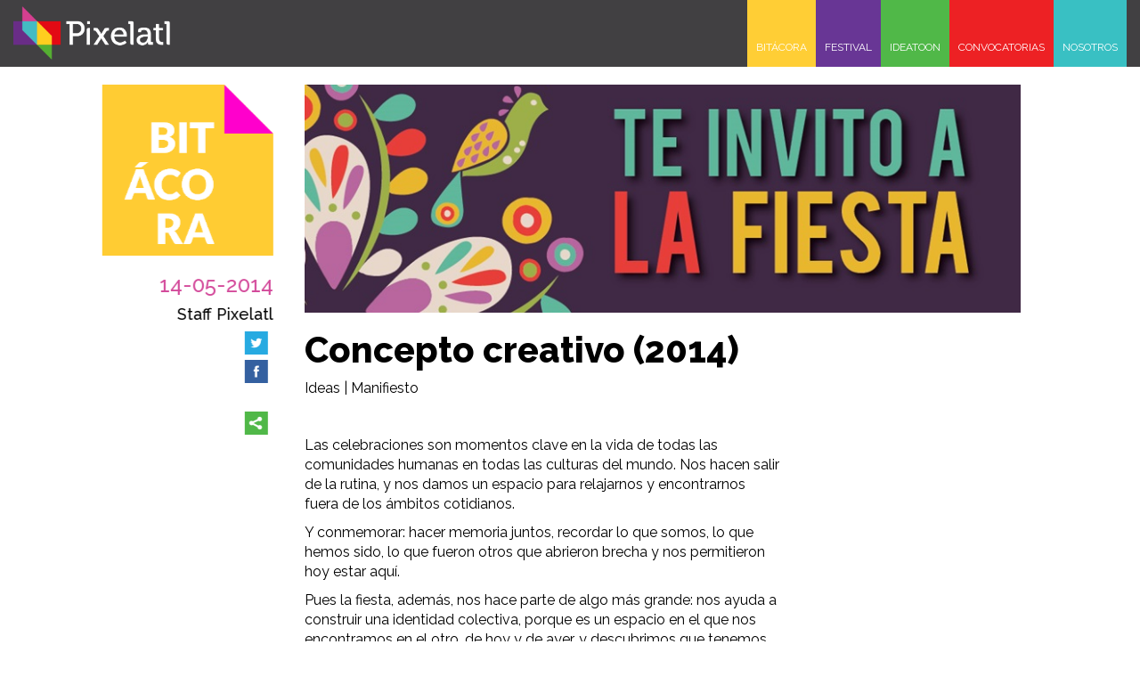

--- FILE ---
content_type: text/html; charset=utf-8
request_url: https://pixelatl.com/es-MX/contenidos/C998367C-94D9-11E6-B2FB-000D3A70A933/Concepto_creativo_(2014)
body_size: 9888
content:
<!DOCTYPE html>
<html lang="es-MX">
<head>
  <meta charset="utf-8">
  <meta http-equiv="X-UA-Compatible" content="IE=edge">
  <meta name="viewport" content="width=device-width, initial-scale=1">

  <meta name="description" content="Pixelatl es una asociación mexicana que busca promover la creación y difusión de narrativas gráficas y audiovisuales para ampliar la oferta latinoamericana y extender sus públicos dentro y fuera de la región como una palanca de desarrollo, dignificación y reconciliación para nuestro país.">
  <meta name="keywords" content="Pixelatl,animación,ideatoon">
  <meta name="author" content="Pixelatl">
  <meta name="owner" content="Pixelatl">

  
  
    <meta property="og:site_name" content="Pixelatl">
    <meta property="og:title" content="Bitácora">
    
    
    <meta property="og:url" content="https://pixelatl.com/es-MX/contenidos/C998367C-94D9-11E6-B2FB-000D3A70A933/Concepto_creativo_(2014)">
    <meta property="og:type" content="website">
    <meta property="og:image" content="https://1cae4daa431a99d58259-9bdc952f8135a71056243221595a2db3.ssl.cf1.rackcdn.com/pixelatl_logo_horizontal.png">
    <meta property="og:description" content="Pixelatl es un proyecto que persigue un objetivo más ambicioso: convertir la industria multimedia mexicana en una palanca de desarrollo económico y cultural para nuestro país.">


  <title>Inicio - Pixelatl</title>
  <link rel="shortcut icon" href="https://1cae4daa431a99d58259-9bdc952f8135a71056243221595a2db3.ssl.cf1.rackcdn.com/site_favicon.ico">

  <link href='https://fonts.googleapis.com/css?family=Raleway:400,100,100italic,200,300,200italic,300italic,400italic,500,500italic,600,600italic,700,700italic,800,800italic,900,900italic' rel='stylesheet' type='text/css'>

  <link href="https://maxcdn.bootstrapcdn.com/bootstrap/3.3.6/css/bootstrap.min.css" rel="stylesheet" />
  <script>
       (function() { var loadFallback,len = document.styleSheets.length;for (var i = 0; i < len; i++) {var sheet = document.styleSheets[i];if(sheet.href != null){if (sheet.href.indexOf('https://maxcdn.bootstrapcdn.com/bootstrap/3.3.6/css/bootstrap.min.css') !== -1) {var meta = document.createElement('meta');meta.className = 'sr-only';document.head.appendChild(meta);var value = window.getComputedStyle(meta).getPropertyValue('width');document.head.removeChild(meta);if (value !== '1px') {document.write('<link href="{{ URL::asset("content/bootstrap/bootstrap.min.css") }}"rel="stylesheet" type="text/css" />');}}}}return true;}())||document.write('<script src="{{ URL::asset("content/bootstrap/bootstrap.min.css") }}"><\/script>');
  </script>

  
  <link href="/Content/2018/jquery-ui.min.css" rel="stylesheet">

  <link href="https://1cae4daa431a99d58259-9bdc952f8135a71056243221595a2db3.ssl.cf1.rackcdn.com/2016_sticky-footer-navbar.css" rel="stylesheet">
  <link href="https://blackrockdigital.github.io/startbootstrap-full-slider/css/full-slider.css" rel="stylesheet">

  <link href="https://cdnjs.cloudflare.com/ajax/libs/owl-carousel/1.3.3/owl.carousel.min.css" rel="stylesheet" />
  <link href="https://cdnjs.cloudflare.com/ajax/libs/owl-carousel/1.3.3/owl.theme.min.css" rel="stylesheet" />

  
  <link href="/Content/2018/css/public.css" rel="stylesheet" />
  <meta name="csrf-token" content="{{ csrf_token() }}">


  
  


  <!-- HTML5 shim and Respond.js for IE8 support of HTML5 elements and media queries -->
  <!-- WARNING: Respond.js doesn't work if you view the page via file:// -->
  <!--[if lt IE 9]>
    <script src="https://oss.maxcdn.com/html5shiv/3.7.2/html5shiv.min.js"></script>
    <script src="https://oss.maxcdn.com/respond/1.4.2/respond.min.js"></script>
  <![endif]-->
  <!-- https://css-tricks.com/the-script-tag/ -->
  <script type="text/javascript">
        //<![CDATA[
        if (window.location.protocol != "https:" && window.location.href.indexOf("localhost") == -1)
            window.location.href = "https:" + window.location.href.substring(window.location.protocol.length);
        //]]>
  </script>

  
</head>
<body>
  
  







    <nav class="navbar navbar-inverse navbar-fixed-top menu-black" id="menu-another">
        <div class="container-fluid">
            <div class="navbar-header">
                <button type="button" class="navbar-toggle collapsed" data-toggle="collapse" data-target="#navbar" aria-expanded="false" aria-controls="navbar" style="border:0px;">
                    <span class="sr-only">Toggle navigation</span>
                    <span class="icon-bar"></span>
                    <span class="icon-bar"></span>
                    <span class="icon-bar"></span>
                </button>
                <a href="/Es-Mx" class="page-scroll">
                    <img src="https://1cae4daa431a99d58259-9bdc952f8135a71056243221595a2db3.ssl.cf1.rackcdn.com/pixelatl_logo_blanco_horizontal.png" class="logo-menu-two" alt="Pixelatl">
                </a>
            </div>
            <div id="navbar" class="navbar-collapse collapse" style="padding:0px">
                <ul class="nav navbar-nav navbar-right" style="margin:0px;">
                    <li class="bitacora {{ (Request::segment(2) == '') ? 'active' : ''}}" style="padding:0"><a href="/Es-Mx">BITÁCORA</a></li>
                    <li class="festival {{ (Request::segment(2) == 'festival.html') ? 'active' : ''}}" style="padding:0"><a href="/Es-Mx/festival">FESTIVAL</a></li>
                    <li class="ideatoon {{ (Request::segment(2) == 'ideatoon.html') ? 'active' : ''}}" style="padding:0"><a href="/Es-Mx/ideatoon">IDEATOON</a></li>
                    <li class="convocatorias {{ (Request::segment(2) == 'convocatorias.html') ? 'active' : ''}}" style="padding:0"><a href="/Es-Mx/convocatorias">CONVOCATORIAS</a></li>
                    <li class="nosotros {{ (Request::segment(2) == 'nosotros.html') ? 'active' : ''}}" style="padding:0"><a href="/Es-Mx/nosotros">NOSOTROS</a></li>
                    <!-- <li class="idioma" style="padding:0"><a href="{{$enUS}}">ENGLISH</a></li> -->
                </ul>
            </div><!--/.nav-collapse -->
        </div>
    </nav>



<div class="col-lg-12 col-md-12 col-sm-12 col-xs-12" id="section">
    <div class="col-lg-12 col-md-12 col-sm-12 col-xs-12">
        &nbsp;
    </div>
    <div class="col-lg-1 col-md-1 hidden-sm hidden-xs"></div>
    <div class="col-lg-2 col-md-2 col-sm-3 col-xs-12 hidden-xs">
        <div class="sidebar-fixed">
                <img src="https://1cae4daa431a99d58259-9bdc952f8135a71056243221595a2db3.ssl.cf1.rackcdn.com/pixelatl_th_bitacora.png" alt="pixelatl" style="width:100%;">
            <h3 class="text-right" style="color:#D3499A;">
            14-05-2014
            </h3>
            <h4 class="text-right" style="color:black;word-wrap: break-word;">Staff Pixelatl</h4>
            <div class="a2a_kit a2a_kit_size_32 a2a_default_style">
                <div class="pull-right">
                    <a class="a2a_button_twitter a2a_counter">
                        <img src="https://1cae4daa431a99d58259-9bdc952f8135a71056243221595a2db3.ssl.cf1.rackcdn.com/site_twitterpost.png" alt="Share">
                    </a>
                    <br />
                    <a class="a2a_button_facebook a2a_counter">
                        <img src="https://1cae4daa431a99d58259-9bdc952f8135a71056243221595a2db3.ssl.cf1.rackcdn.com/site_facebookpost.png" alt="Share">
                    </a>
                    <br />
                    <a class="a2a_dd" href="https://www.addtoany.com/share_save">
                        <img src="https://1cae4daa431a99d58259-9bdc952f8135a71056243221595a2db3.ssl.cf1.rackcdn.com/site_share.png" alt="Share" />
                    </a>
                    

                    <script type="text/javascript" src="//static.addtoany.com/menu/page.js"></script>
                </div>
            </div>
        </div>
    </div>
    <div class="col-lg-8 col-md-8 col-sm-9 col-xs-12 text-content">
            <div class="col-lg-12 col-md-12 col-sm-12 col-xs-12 no-padding-lg">
                <img src="https://1cae4daa431a99d58259-9bdc952f8135a71056243221595a2db3.ssl.cf1.rackcdn.com/ED69D7B43C34496B872E91AEA6C6510C.jpg" style="width:100%;" alt="pixelatl">
            </div>
        <div class="col-lg-12 col-md-12 col-sm-12 col-xs-12 no-padding-lg">
            &nbsp;
        </div>
        <div class="col-lg-8 col-md-9 col-sm-9 col-xs-12 no-padding-lg">
            <h3 style="font-weight:800;margin-top:0px;color:black;font-size: 40px;" class="text-left">
                Concepto creativo (2014)

            </h3>
            <div class="col-xs-12 visible-xs-block no-padding-lg">
                <p class="text-left">
                  <span style="color:#D3499A;">14-05-2014</span> -
                    <span style="color:black;">Staff Pixelatl</span>
                </p>
            </div>
            <div class="item-title">
                <h1>Concepto creativo (2014)</h1>
<p>Ideas | Manifiesto</p>
<p><br></p>
<p>Las celebraciones son momentos clave en la vida de todas las comunidades humanas en todas las culturas del mundo. Nos hacen salir de la rutina, y nos damos un espacio para relajarnos y encontrarnos fuera de los ámbitos cotidianos.</p>
<p>Y conmemorar: hacer memoria juntos, recordar lo que somos, lo que hemos sido, lo que fueron otros que abrieron brecha y nos permitieron hoy estar aquí.</p>
<p>Pues la fiesta, además, nos hace parte de algo más grande: nos ayuda a construir una identidad colectiva, porque es un espacio en el que nos encontramos en el otro, de hoy y de ayer, y descubrimos que tenemos mucho en común.</p>
<p>Eso es reconocernos: volver a conocernos. </p>
<p>Lo que soy, lo que eres, lo que hacemos, lo que vale la pena compartir. Lo mejor de cada uno.</p>
<p>Y eso es lo que celebramos: lo que somos cuando estamos juntos. </p>
<p>Así es como construiremos lo que podemos llegar a ser.</p>
<p><br></p>
<h4>Por eso te invito a la fiesta.</h4>
<p><strong>(Si vienes, también es tu fiesta)</strong></p>
            </div>
            <br /><br />
            <div>

                        <a href="/es-MX/contenidos/8951EB6B-A211-4F78-B653-D2A449F9E9BD" class="boton_bitacora pull-left">Anterior en la bitácora</a>


                        <a href="/es-MX/contenidos/A28CADB4-2FEF-4EAE-A8CC-0AAA42824DE9" class="boton_bitacora pull-right">Siguiente en la bitácora</a>

            </div>


            <br /> <br /> <br />
            <div class="col-xs-12 visible-xs-block no-padding-lg">

                <div class="a2a_kit a2a_kit_size_32 a2a_default_style">

                    <div class="pull-left">
                        <a class="a2a_button_twitter a2a_counter">
                            <img src="https://1cae4daa431a99d58259-9bdc952f8135a71056243221595a2db3.ssl.cf1.rackcdn.com/site_twitterpost.png" alt="Share">
                        </a>
                        <a class="a2a_button_facebook a2a_counter">
                            <img src="https://1cae4daa431a99d58259-9bdc952f8135a71056243221595a2db3.ssl.cf1.rackcdn.com/site_facebookpost.png" alt="Share">
                        </a>
                        <a class="a2a_dd" href="https://www.addtoany.com/share_save">
                            <img src="https://1cae4daa431a99d58259-9bdc952f8135a71056243221595a2db3.ssl.cf1.rackcdn.com/site_share.png" alt="Share" />
                        </a>
                        
                        <script type="text/javascript" src="//static.addtoany.com/menu/page.js"></script>
                    </div>
                </div>
            </div>
        </div>
        <div class="col-lg-4 col-md-3 col-sm-3 col-xs-12 no-padding-right-lg no-padding-xs">


                        
        </div>
    </div>
    <div class="col-lg-1 col-md-1 hidden-sm hidden-xs"></div>
</div>



  
  
<div class="col-lg-12 col-md-12 col-sm-12 col-xs-12">
  &nbsp;
</div>
<div class="col-lg-12 col-md-12 col-sm-12 col-xs-12 footer-bg no-padding-lg">
  <br>
  <div class="col-lg-8 col-md-6 col-sm-4 col-xs-12">
    <img src="https://1cae4daa431a99d58259-9bdc952f8135a71056243221595a2db3.ssl.cf1.rackcdn.com/pixelatl_footer_logo.png" alt="Pixelatl">
  </div>
  <div class="visible-xs-block col-xs-12">
    &nbsp;
  </div>
  <div class="col-lg-4 col-md-6 col-sm-8 col-xs-12">
  </div>
  <div class="col-lg-12 col-md-12 col-sm-12 col-xs-12">
    &nbsp;
  </div>
  <div class="col-lg-4 col-md-4 col-sm-4 col-xs-12">
    
    
    
    <p class="footer-titulo">NUESTROS SITIOS</p>
    
    <hr style="margin-top: 10px;" />
    <a href="https://pixelatl.com/" target="_blank" class="redes">pixelatl.com</a>
    <span class="redes">|</span><a href="https://elfestival.mx/" target="_blank" class="redes">elfestival.mx</a>
    <span class="redes">|</span><a href="https://ideatoon.com/" target="_blank" class="redes">ideatoon.com</a>
    <span class="redes">|</span><a href="https://www.convocatoriaspixelatl.com/" target="_blank" class="redes">convocatoriaspixelatl.com</a>
    <div class="col-lg-12 col-md-12 col-sm-12 col-xs-12 visible-xs-block">
      &nbsp;
    </div>
  </div>
  <div class="col-lg-4 col-md-4 col-sm-4 col-xs-12">
    
    
    
    <p class="footer-titulo">NUESTRAS REDES</p>
    
    <hr style="margin-top: 10px;" />
    <a class="redes" href="https://www.facebook.com/Pixelatl/" target="_blank"><img src="https://f7e2c3f5e628bcaf7315-c98a8525c23bf1021e806077b04793b9.ssl.cf1.rackcdn.com/66962F89.png" alt="Pixelatl"></a>
    <a class="redes" href="https://twitter.com/pixelatl" target="_blank"><img src="https://f7e2c3f5e628bcaf7315-c98a8525c23bf1021e806077b04793b9.ssl.cf1.rackcdn.com/B31A3D03.png" alt="Pixelatl"></a>
    <a class="redes" href="https://www.instagram.com/pixelatl/" target="_blank"><img src="https://f7e2c3f5e628bcaf7315-c98a8525c23bf1021e806077b04793b9.ssl.cf1.rackcdn.com/30FBC3B7.png" alt="Pixelatl"></a>
    <a class="redes" href="https://vimeo.com/pixelatl" target="_blank"><img src="https://f7e2c3f5e628bcaf7315-c98a8525c23bf1021e806077b04793b9.ssl.cf1.rackcdn.com/0CBD6DEC.png" alt="Pixelatl"></a>
    <a class="redes" href="https://www.youtube.com/channel/UCPsSHftgKkdBh3DnkjnYmnA" target="_blank"><img src="https://f7e2c3f5e628bcaf7315-c98a8525c23bf1021e806077b04793b9.ssl.cf1.rackcdn.com/BA36D316.png" alt="Pixelatl"></a>
    <a class="redes" href="https://issuu.com/pixelatl" target="_blank"><img src="https://f7e2c3f5e628bcaf7315-c98a8525c23bf1021e806077b04793b9.ssl.cf1.rackcdn.com/FA72511F.png" alt="Pixelatl"></a>
    <a class="redes" href="https://www.periscope.tv/Pixelatl" target="_blank"><img src="https://f7e2c3f5e628bcaf7315-c98a8525c23bf1021e806077b04793b9.ssl.cf1.rackcdn.com/BA256E0E.png" alt="Pixelatl"></a>
    <a class="redes" href="https://www.flickr.com/photos/134384099@N04" target="_blank"><img src="https://f7e2c3f5e628bcaf7315-c98a8525c23bf1021e806077b04793b9.ssl.cf1.rackcdn.com/F2FE38B4.png" alt="Pixelatl"></a>
    <a class="redes" href="https://www.snapchat.com/add/pixelatl" target="_blank"><img src="https://f7e2c3f5e628bcaf7315-c98a8525c23bf1021e806077b04793b9.ssl.cf1.rackcdn.com/4781889B.png" alt="Pixelatl"></a>
    <a class="redes" href="https://www.kickstarter.com/pages/Pixelatl" target="_blank"><img src="https://60acfa3771ae227446fc-37b720ae58cf2a96875c7a116f66768a.ssl.cf1.rackcdn.com/kickstarterp.png" alt="Pixelatl"></a>
  </div>
  <div class="col-lg-4 col-md-4 col-sm-4 col-xs-12">
    
    
    
    
    
    <p class="text-uppercase footer-titulo">Algunos derechos están reservados Pixelatl 2026</p>
    
    <hr style="margin-top: 10px;" />
    <span style="display:block; text-align:right; ">
      Powered by
      <a href="https://sistrategia.com/" target="_blank" style="display: inline-block; vertical-align: middle; padding-left: 10px;">
        <svg version="1.1" id="Capa_1" xmlns="https://www.w3.org/2000/svg" xmlns:xlink="https://www.w3.org/1999/xlink" x="0px" y="0px"
             viewBox="0 0 1135.9 392.2" style="enable-background:new 0 0 1135.9 392.2; height: 40px; width:auto;" xml:space="preserve">
        <style type="text/css">
          .st0 {
            fill: #FFFFFF;
          }
</style>
        <g>
        <g>
        <path class="st0" d="M53.5,224.9c-6.9,0-13.7-0.5-19.4-1.6l0.6-14.1c5.7,1.8,13.1,3,20.2,3c12.2,0,20.6-5.3,20.6-13.4
							c0-19.6-42.8-7.6-42.8-38.5c0-14.8,12.8-26.3,36.8-26.3c5.6,0,12,0.7,17.6,1.8l-0.4,13.2c-5.7-1.8-12.4-2.8-18.5-2.8
							c-12.2,0-18.3,4.9-18.3,12.5c0,19.2,43,8.8,43,38.3C92.8,212.9,77.9,224.9,53.5,224.9z" />
        <path class="st0" d="M110.4,121.2c-6.1,0-11.1-4.6-11.1-10.4c0-5.6,5-10.2,11.1-10.2c6.1,0,11.1,4.4,11.1,10.2
							C121.5,116.4,116.5,121.2,110.4,121.2z M102,223.3v-87.7h16.7v87.7H102z" />
        <path class="st0" d="M148.9,224.9c-6.9,0-13.7-0.5-19.4-1.6l0.6-14.1c5.7,1.8,13.1,3,20.2,3c12.2,0,20.6-5.3,20.6-13.4
							c0-19.6-42.8-7.6-42.8-38.5c0-14.8,12.8-26.3,36.8-26.3c5.6,0,12,0.7,17.6,1.8l-0.4,13.2c-5.7-1.8-12.4-2.8-18.5-2.8
							c-12.2,0-18.3,4.9-18.3,12.5c0,19.2,43,8.8,43,38.3C188.1,212.9,173.3,224.9,148.9,224.9z" />
        <path class="st0" d="M236.8,224.8c-18.9,0-24.6-7.4-24.6-26.3V148h-18.9v-12.4h18.9v-28.4l16.7-4.4v32.8h25.7V148h-25.7v44.8
							c0,14.5,2.8,18.4,13.1,18.4c4.3,0,8.9-0.7,12.6-1.6V223C249.4,224.1,242.8,224.8,236.8,224.8z" />
        <path class="st0" d="M310.5,149.6c-19.4-3.2-28.7,10.4-28.7,38.5v35.3h-16.7v-87.7h16.1c0,5.5-0.6,13.6-2,20.8h0.4
							c3.9-12.2,13.3-24.3,31.7-22.4L310.5,149.6z" />
        <path class="st0" d="M371.6,223.3c0-6.2,0-12.5,0.9-17.5h-0.4c-4.4,10.8-16.1,19.1-31.3,19.1c-15.2,0-25.6-7.8-25.6-21.7
							c0-19.2,20.6-31.4,55.4-31.4v-6.5c0-12.2-5-18.7-20.2-18.7c-8.7,0-19.8,2.6-27.8,7.2l-1.7-13.6c8.9-3.5,20-6.4,32.2-6.4
							c26.5,0,34.1,11.8,34.1,29.3v34.9c0,8.3,0.2,17.6,0.4,25.2H371.6z M370.7,182.9c-32,0-39.1,9.3-39.1,17.3
							c0,7.4,5.6,12.2,14.1,12.2c15,0,25-14.1,25-27.9V182.9z" />
        <path class="st0" d="M436.6,224.8c-18.9,0-24.6-7.4-24.6-26.3V148h-18.9v-12.4H412v-28.4l16.7-4.4v32.8h25.7V148h-25.7v44.8
							c0,14.5,2.8,18.4,13.1,18.4c4.3,0,8.9-0.7,12.6-1.6V223C449.2,224.1,442.6,224.8,436.6,224.8z" />
        <path class="st0" d="M534.2,178.5H474c-0.7,23.5,9.4,33.5,29.1,33.5c9.4,0,19.4-2.1,26.9-5.5l1.5,12.9c-8.9,3.5-19.6,5.5-31.1,5.5
							c-28.3,0-43.5-14.1-43.5-45c0-26.3,15-45.9,41.1-45.9c25.9,0,36.8,16.8,36.8,36.9C534.8,173.1,534.6,175.5,534.2,178.5z
							M497.2,145.7c-12,0-20.6,8.6-22.4,21.5h43C518.1,154.4,510.1,145.7,497.2,145.7z" />
        <path class="st0" d="M577.5,269c-23.7,0-38.7-9-38.7-25.8c0-10.4,7-18.7,15.2-22.8c-5.6-2.5-9.1-7.1-9.1-12.9
							c0-6.2,3.9-11.8,10.4-14.6c-9.1-4.9-13.5-13.9-13.5-25.1c0-18.5,14.6-33.9,40.4-33.9c5.4,0,9.6,0.5,14.4,1.6h31.3v12.5h-15.6
							c4.8,3.5,7.8,9.7,7.8,17.1c0,18.9-13.7,32.6-40,32.6c-3.9,0-8.5-0.5-11.7-1.1c-4.1,1.6-5.9,4.4-5.9,7.2c0,4.9,4.6,6.9,15.7,6.9h17
							c20,0,31.1,9.2,31.1,25.1C626.4,254.6,606.4,269,577.5,269z M590.7,224.2h-23.5c-7.2,3.5-11.9,9.3-11.9,16.1
							c0,10.4,10.4,16.1,24.8,16.1c18.9,0,29.8-7.6,29.8-18.4C609.9,229.5,603.7,224.2,590.7,224.2z M581.4,145.9
							c-14.6,0-23.3,8.6-23.3,20.5c0,13.1,8.3,20.1,22.8,20.1c13.9,0,22.8-7.2,22.8-20.1C603.7,153.5,595.5,145.9,581.4,145.9z" />
        <path class="st0" d="M650,121.2c-6.1,0-11.1-4.6-11.1-10.4c0-5.6,5-10.2,11.1-10.2c6.1,0,11.1,4.4,11.1,10.2
							C661.1,116.4,656.1,121.2,650,121.2z M641.6,223.3v-87.7h16.7v87.7H641.6z" />
        <path class="st0" d="M726.8,223.3c0-6.2,0-12.5,0.9-17.5h-0.4c-4.5,10.8-16.1,19.1-31.3,19.1s-25.6-7.8-25.6-21.7
							c0-19.2,20.6-31.4,55.4-31.4v-6.5c0-12.2-5-18.7-20.2-18.7c-8.7,0-19.8,2.6-27.8,7.2l-1.7-13.6c8.9-3.5,20-6.4,32.2-6.4
							c26.5,0,34.1,11.8,34.1,29.3v34.9c0,8.3,0.2,17.6,0.4,25.2H726.8z M725.9,182.9c-32,0-39.1,9.3-39.1,17.3
							c0,7.4,5.6,12.2,14.1,12.2c15,0,25-14.1,25-27.9V182.9z" />
						</g>
        <g>
        <path class="st0" d="M39,283.1c-2.2,0-4.4-0.2-6.1-0.6l0.1-3.4c1.8,0.5,4.2,0.9,6.4,0.9c4.4,0,7.5-2,7.5-5.2
			c0-7.3-14.4-2.7-14.4-13c0-4.7,3.9-8.2,10.9-8.2c1.8,0,3.9,0.2,5.7,0.6l-0.2,3.2c-1.9-0.6-4-1-6-1c-4.4,0-6.7,1.9-6.7,4.9
			c0,7.4,14.5,3,14.5,12.9C50.7,279.1,46.4,283.1,39,283.1z" />
        <path class="st0" d="M67.6,283.1c-7.6,0-12.4-4.7-12.4-14.7c0-8,4.8-14.8,13.4-14.8c6.7,0,12.5,3.7,12.5,14.3
			C81,276.2,76,283.1,67.6,283.1z M68.2,256.5c-4.7,0-9.2,3.6-9.2,11.6c0,7.6,3.3,12,9.3,12c4.7,0,9.1-3.6,9.1-12
			C77.3,260.9,74.2,256.5,68.2,256.5z" />
        <path class="st0" d="M87.8,282.6v-42h3.6v42H87.8z" />
        <path class="st0" d="M119.6,282.6c0-2,0.2-4.8,0.5-6.6l-0.1-0.1c-1.6,4.4-5.3,7.2-10.3,7.2c-6.6,0-8.6-4.1-8.6-9.2V254h3.6v18.6
			c0,4.8,1.3,7.6,5.8,7.6c5.4,0,9.2-5.3,9.2-12.5V254h3.6v28.6H119.6z" />
        <path class="st0" d="M142.2,283c-6,0-12.2-2.6-12.2-13.6c0-9.5,4.7-15.6,13.9-15.6c2.4,0,4.8,0.3,6.9,1l-0.4,3.2
			c-2-0.8-4.4-1.4-6.9-1.4c-6.4,0-9.7,4.8-9.7,12.1c0,6.2,1.8,11.3,9.1,11.3c2.7,0,5.6-0.7,7.6-1.7l0.3,3.2
			C149,282,145.8,283,142.2,283z" />
        <path class="st0" d="M158.7,248.6c-1.4,0-2.6-1.1-2.6-2.6c0-1.4,1.1-2.6,2.6-2.6c1.4,0,2.6,1.1,2.6,2.6
			C161.3,247.4,160.1,248.6,158.7,248.6z M156.9,282.6V254h3.6v28.6H156.9z" />
        <path class="st0" d="M179.5,283.1c-7.6,0-12.4-4.7-12.4-14.7c0-8,4.8-14.8,13.4-14.8c6.7,0,12.5,3.7,12.5,14.3
			C193,276.2,187.9,283.1,179.5,283.1z M180.1,256.5c-4.7,0-9.2,3.6-9.2,11.6c0,7.6,3.3,12,9.3,12c4.7,0,9.1-3.6,9.1-12
			C189.2,260.9,186.1,256.5,180.1,256.5z" />
        <path class="st0" d="M218.3,282.6V264c0-4.8-1.3-7.6-5.8-7.6c-5.4,0-9.2,5.3-9.2,12.5v13.7h-3.6V254h3.7c0,2-0.2,4.8-0.5,6.6
			l0.1,0.1c1.6-4.4,5.3-7.2,10.3-7.2c6.6,0,8.6,4.1,8.6,9.2v19.9H218.3z" />
        <path class="st0" d="M251.9,267h-19.4c-0.3,9.3,3.2,13.1,9.8,13.1c3,0,6.2-0.8,8.3-1.8l0.3,3.2c-2.6,1-5.7,1.7-9.3,1.7
			c-8.5,0-13.1-4.6-13.1-14.7c0-8.5,4.6-14.8,12.4-14.8c7.8,0,11,5.3,11,11.5C252,265.5,252,266.2,251.9,267z M240.8,256.3
			c-4.2,0-7.2,3-8,7.8h15.4C248.3,259.6,245.4,256.3,240.8,256.3z" />
        <path class="st0" d="M263.2,283.1c-2.2,0-4.4-0.2-6.1-0.6l0.1-3.4c1.8,0.5,4.2,0.9,6.4,0.9c4.4,0,7.5-2,7.5-5.2
			c0-7.3-14.4-2.7-14.4-13c0-4.7,3.8-8.2,10.9-8.2c1.8,0,3.9,0.2,5.7,0.6l-0.2,3.2c-1.9-0.6-4-1-6-1c-4.4,0-6.7,1.9-6.7,4.9
			c0,7.4,14.5,3,14.5,12.9C274.9,279.1,270.6,283.1,263.2,283.1z" />
        <path class="st0" d="M295.3,248.6c-1.4,0-2.6-1.1-2.6-2.6c0-1.4,1.1-2.6,2.6-2.6c1.4,0,2.6,1.1,2.6,2.6
			C297.9,247.4,296.7,248.6,295.3,248.6z M293.4,282.6V254h3.6v28.6H293.4z" />
        <path class="st0" d="M325.3,282.6V264c0-4.8-1.3-7.6-5.8-7.6c-5.4,0-9.2,5.3-9.2,12.5v13.7h-3.6V254h3.7c0,2-0.2,4.8-0.5,6.6
			l0.1,0.1c1.6-4.4,5.3-7.2,10.3-7.2c6.6,0,8.6,4.1,8.6,9.2v19.9H325.3z" />
        <path class="st0" d="M346,283c-5.6,0-7.1-2.5-7.1-8.3v-17.8h-6.6V254h6.5v-9.7l3.6-1V254h8.8v2.9h-8.8v16c0,5.5,1,6.8,4.5,6.8
			c1.5,0,3-0.2,4.2-0.5v3.2C349.7,282.8,347.8,283,346,283z" />
        <path class="st0" d="M377.9,267h-19.4c-0.3,9.3,3.2,13.1,9.8,13.1c3,0,6.2-0.8,8.3-1.8l0.3,3.2c-2.6,1-5.7,1.7-9.3,1.7
			c-8.5,0-13-4.6-13-14.7c0-8.5,4.6-14.8,12.4-14.8c7.8,0,11,5.3,11,11.5C378,265.5,378,266.2,377.9,267z M366.8,256.3
			c-4.2,0-7.2,3-8,7.8h15.4C374.3,259.6,371.4,256.3,366.8,256.3z" />
        <path class="st0" d="M393.9,297.7c-7.2,0-11.8-3-11.8-8.4c0-3.7,2.3-6.3,5.1-7.8c-1.8-0.9-2.9-2.3-2.9-4.1c0-1.9,1.1-3.6,3.1-4.5
			c-2.9-1.7-4.3-4.7-4.3-8.4c0-6,4.7-11,12.3-11c1.5,0,2.6,0.2,4.1,0.5h9.7v2.9h-5.4c1.8,1.4,3,3.9,3,6.8c0,6-4.1,10.8-12.4,10.8
			c-1.4,0-3.1-0.2-4.2-0.5c-1.6,0.6-2.2,1.7-2.2,2.8c0,1.8,1.7,2.6,5.3,2.6h5.9c6.2,0,9.6,3,9.6,7.9
			C408.7,293.3,402.5,297.7,393.9,297.7z M398.2,282.6h-8c-2.6,1.4-4.4,3.6-4.4,6.1c0,4,3.9,6,8.9,6c6.6,0,10.5-2.8,10.5-6.9
			C405.1,284.5,402.8,282.6,398.2,282.6z M395.2,256.4c-5.3,0-8.4,3.3-8.4,7.8c0,4.9,3,7.6,8.2,7.6c5,0,8.2-2.7,8.2-7.6
			C403.2,259.3,400.2,256.4,395.2,256.4z" />
        <path class="st0" d="M428.8,257.1c-6.5-1-9.6,4.2-9.6,14.1v11.4h-3.6V254h3.7c0,2-0.2,4.9-0.7,7.5l0.1,0.1c1.1-4.2,4.1-8.7,10.4-8
			L428.8,257.1z" />
        <path class="st0" d="M448.4,282.6c0-2.3,0.1-4.6,0.3-6.3l-0.1-0.1c-1.4,3.7-5.1,6.8-10.1,6.8c-4.4,0-7.8-2.2-7.8-6.8
			c0-5.8,6.1-10,17.6-10v-2.5c0-4.7-1.7-7.2-6.8-7.2c-2.8,0-6.2,0.9-8.7,2.5l-0.4-3.3c2.7-1.3,6-2.2,9.8-2.2c7.6,0,9.7,3.9,9.7,9.2
			v11c0,2.9,0.1,6.3,0.1,8.9H448.4z M448.3,269c-11.4,0-13.9,3.7-13.9,6.5c0,2.8,2,4.5,4.9,4.5c5.4,0,9-5.4,9-10.6V269z" />
        <path class="st0" d="M461.6,282.6v-42h3.6v42H461.6z" />
        <path class="st0" d="M495.2,267h-19.4c-0.3,9.3,3.2,13.1,9.8,13.1c3,0,6.2-0.8,8.3-1.8l0.3,3.2c-2.6,1-5.7,1.7-9.3,1.7
			c-8.5,0-13.1-4.6-13.1-14.7c0-8.5,4.6-14.8,12.4-14.8c7.8,0,11,5.3,11,11.5C495.3,265.5,495.3,266.2,495.2,267z M484.1,256.3
			c-4.2,0-7.2,3-8,7.8h15.4C491.6,259.6,488.8,256.3,484.1,256.3z" />
        <path class="st0" d="M506.5,283.1c-2.2,0-4.4-0.2-6.1-0.6l0.1-3.4c1.8,0.5,4.2,0.9,6.4,0.9c4.4,0,7.5-2,7.5-5.2
			c0-7.3-14.4-2.7-14.4-13c0-4.7,3.8-8.2,10.9-8.2c1.8,0,3.9,0.2,5.7,0.6l-0.2,3.2c-1.9-0.6-4-1-6-1c-4.4,0-6.7,1.9-6.7,4.9
			c0,7.4,14.5,3,14.5,12.9C518.3,279.1,513.9,283.1,506.5,283.1z" />
	</g>
</g>
        <g>
        <polygon class="st0" points="806.5,111.9 806.5,312.6 943.4,388.2 943.4,188.1 	" />
        <polygon class="st0" points="981.7,10 981.7,210.8 1118.7,286.4 1118.7,86.2 	" />
        <polygon class="st0" points="948.1,383.5 1112,288.2 983.9,217.5 948.1,237.8 	" />
        <polygon class="st0" points="975.5,11.8 810.6,107.7 939.5,179.5 975.5,158.4 	" />
					</g>
					</svg>
      </a>
    </span>
  </div>
  <div class="col-lg-12 col-md-12 col-sm-12 col-xs-12">
    &nbsp;
  </div>
  <div class="col-lg-12 col-md-12 col-sm-12 col-xs-12">
    
    
    <p class="text-center"><a href="/es-Mx/Home/Privacity" style="color:white;">TÉRMINOS Y CONDICIONES</a></p>
      
    <p class="text-center">CONTÁCTANOS EN: info@pixelatl.com</p>
  </div>
  <div class="col-lg-12 col-md-12 col-sm-12 col-xs-12">
    &nbsp;
  </div>
  <!--<p class="foot-text text-uppercase text-center">pixelatl.com&nbsp;&nbsp;&nbsp;&nbsp;/&nbsp;&nbsp;&nbsp;&nbsp;</p>
  <p class="social text-center">
     <a href="https://www.facebook.com/Pixelatl" target="_blank" class="redes">
          <img src="https://1cae4daa431a99d58259-9bdc952f8135a71056243221595a2db3.ssl.cf1.rackcdn.com/w_facebook.png" alt="Pixelatl">
     </a>
     &nbsp;&nbsp;&nbsp;
     <a href="https://twitter.com/Pixelatl" target="_blank" class="redes">
          <img src="https://1cae4daa431a99d58259-9bdc952f8135a71056243221595a2db3.ssl.cf1.rackcdn.com/w_twitter.png" alt="Pixelatl">
     </a>
     &nbsp;&nbsp;
     <a href="https://www.instagram.com/pixelatl/" target="_blank" class="redes">
          <img src="https://1cae4daa431a99d58259-9bdc952f8135a71056243221595a2db3.ssl.cf1.rackcdn.com/w_instagram.png" alt="Pixelatl">
     </a>
   </p>-->
</div>

  <script src="https://ajax.googleapis.com/ajax/libs/jquery/1.9.1/jquery.min.js"></script>
  
  <script>(window.jQuery) || document.write('<script src="~/Content/2018/jquery.min.js"><\/script>');</script>

  <script src="https://maxcdn.bootstrapcdn.com/bootstrap/3.3.6/js/bootstrap.min.js"></script>
  
  <script>($.fn.modal) || document.write('<script src="~/Content/2018/bootstrap/bootstrap.min.js"><\/script>');</script>

  <script src="https://cdnjs.cloudflare.com/ajax/libs/jquery-easing/1.3/jquery.easing.min.js"></script>
  
  <script>(jQuery.easing) || document.write('<script src="~/Content/2018/scrollingNav/jquery.easing.min.js"><\/script>');</script>

  
  <script src="/Content/2018/scrollingNav/scrolling-nav.js"></script>

  <script type="text/javascript" src="https://cdnjs.cloudflare.com/ajax/libs/owl-carousel/1.3.3/owl.carousel.min.js"></script>

  <script type="text/javascript" src="https://sandbox-assets.secure.checkout.visa.com/checkout-widget/resources/js/integration/v1/sdk.js"></script>
  
  <script>(window.V) || document.write('<script src="~/Content/2018/visa-checkout/sdk.js") }}"><\/script>');</script>

  
  

  <!-- Custom JavaScript plugins begin -->
  
  


  <!-- Custom JavaScript plugins end -->
</body>
</html>

--- FILE ---
content_type: text/css
request_url: https://1cae4daa431a99d58259-9bdc952f8135a71056243221595a2db3.ssl.cf1.rackcdn.com/2016_sticky-footer-navbar.css
body_size: 475
content:
/* Sticky footer styles
-------------------------------------------------- */
html {
  position: relative;
  min-height: 100%;
}
body {
  /* Margin bottom by footer height */
  margin-bottom: 60px;
}
.footer {
  position: absolute;
  bottom: 0;
  width: 100%;
  /* Set the fixed height of the footer here */
  min-height: 260px;
  background: #414042;
  color: white;
}

.foot-container {
  padding: 15px;
}

@media (max-width: 767px) {
  .footer {
    position: absolute;
    bottom: 0;
    width: 100%;
    /* Set the fixed height of the footer here */
    min-height: 85px;
    background: #414042;
  }
}

/* Custom page CSS
-------------------------------------------------- */
/* Not required for template or sticky footer method. */

body > .container {
  padding: 50px 15px 0;
}
.container .text-muted {
  margin: 20px 0;
}

.footer > .container {
  padding-right: 15px;
  padding-left: 15px;
  font-weight:200;
}

code {
  font-size: 80%;
}


.foot-text{
  margin: 0px;
  color:white;
}

.foot-text a{
   color:white;
}

.foot-text:nth-of-type(1)
{
  margin-top: 10px;
} 

@media (min-width: 767px) {
  .foot-text:nth-of-type(2)
  {
      margin-top: 10px;
  }
}



--- FILE ---
content_type: text/css
request_url: https://pixelatl.com/Content/2018/css/public.css
body_size: 3902
content:
@charset "UTF-8";

body {
  font-family: 'Raleway', sans-serif;
  margin-bottom: 0px;
  color:white;
}

body > .container-fluid {
    padding: 60px 15px 0;
}
.item-title p, ul, li{
	font-size:16px;
}
/*Util class start here..*/
@media only screen and (min-width: 767px) and (max-width: 768px){
  .carousel-static{
    width: 50%;
  }
}

.carousel-static .item{
  padding: 0 13px 0 3px;
}

@media only screen and (max-width: 768px){
    .carousel-static .item{
    padding: 0;
  }
}

@media only screen and (max-width: 769px){
  .carousel-container{
    width: 75%;
  }
}
@media only screen and (max-width: 768px){
   .carousel-container{
    width: 50%;
  }
}
@media only screen and (max-width: 767px){
  .carousel-container{
    width: 100%;
  }
}
/*Util class start end..*/

/* begin menu */

.bitacora{
	background-color: #FFCE35;
	padding: 0px 15px;
    color: white;
}

.idioma{
    background-color: #D3499A;
    padding: 0px 15px;
    color: white;
}

.festival{
	background-color: #683695;
	padding: 0px 15px;
}

.ideatoon{
	background-color: #50B848;
	padding: 0px 15px;
}

.convocatorias{
	background-color: #ED2124;
	padding: 0px 15px;
}

.nosotros{
	background-color: #39C0C3;
	padding: 0px 15px;
}

.version{
    background: #FFCE35;
    padding: 0px 10px;
}

.aside-nav-sticky{
  position: sticky;
  top: 85px;
}

.navbar-default {
    background-color: transparent;
    border-color: transparent;
}


.navbar-default .navbar-nav>li>a{
	color:white !important;
    font-size: 12px;
}

.navbar-inverse .navbar-nav>li>a {
    color:white !important;
    font-size: 12px;
}

ul.navbar-right>li.active{
	background-color: #414042 !important;
}

.navbar-default .navbar-nav>.active>a, .navbar-default .navbar-nav>.active>a:focus, .navbar-default .navbar-nav>.active>a:hover{
	color: white;
    background-color: transparent;
}

#menu-one .nav>li>a {
    padding: 7px 15px;
}

#menu-two .nav>li>a {
    padding: 43px 10px 15px 10px;
    height: 75px;
}

#menu-another .nav>li>a {
    padding: 43px 10px 15px 10px;
    height: 75px;
}

@media (max-width: 1117px){
    .bitacora{
        background-color: #FFCE35;
        padding: 0px 2px;
    }

    .idioma{
        background-color: #D3499A;
        padding: 0px 2px;
    }

    .festival{
        background-color: #683695;
        padding: 0px 2px;
    }

    .ideatoon{
        background-color: #50B848;
        padding: 0px 2px;
    }

    .convocatorias{
        background-color: #ED2124;
        padding: 0px 2px;
    }

    .nosotros{
        background-color: #39C0C3;
        padding: 0px 2px;
    }
}

.languages{
    position:absolute;
    right:0px;
    top: 40px;
    color:black;
}

.languages a{
    color:black;
}

.menu-black {
    background-color: #414042;
    border: 0px;
}

.logo-menu-two{
    height:60px;
    margin-top: 7px;
}

@media(max-width: 767px){
    .logo-menu-two{
        height:45px;
        margin: 5px;
    }
}

/* end menu */

.banner{
  height:80%;
  min-height: 300px;
  margin-top: 165px;
  padding: 0px;
}

.banner2{
  height:45%;
  min-height: 300px;
  margin-top: 75px;
  padding: 0px;
}

@media(max-width: 991px){
    .banner{
        margin-top: 75px;
    }
.item-title p, ul, li{
	font-size:14px;
}
    #menu-two .nav>li>a {
        padding: 35px 3px 15px 3px;
        height: 75px;
    }

    #menu-another .nav>li>a {
        padding: 35px 3px 15px 3px;
        height: 75px;
    }
}

.carousel-caption {
    left: 0%;
    right: 0%;
    bottom: 40%;
    color: white;
    padding: 15px;
}

.banner2 .carousel-caption{
    left: 0%;
    right: 0%;
    bottom: 25%;
    color: white;
    padding: 15px;
}

@media(max-width: 767px){
    .hidden-xs {
        display: none!important;
    }

    .banner{
        margin-top: 55px;
    }

    .banner2{
        margin-top: 55px;
    }

    #menu-two .nav>li>a {
        padding: 15px 15px;
        height: auto;
    }

    #menu-another .nav>li>a {
        padding: 15px 15px;
        height: auto;
    }

    .carousel-caption {
        left: 0%;
        right: 0%;
        bottom: 0%;
        color: white;
        padding: 10px;
        height: 100%;
    }

    .banner2 .carousel-caption{
        left: 0%;
        right: 0%;
        bottom: 0%;
        color: white;
        padding: 15px;
    }
}

.footer-bg {
    background: #111111;
    padding: 0px;
    color: white;
    padding: 10px 0px;
    min-height: 100px;
}

.redes{
    color: white !important;
    margin-right: 4.85%;
    margin-top: 5%;
}

.no-padding-lg{
    padding: 0px;
}

@media(max-width: 767px){
    .no-padding-xs{
        padding:0px;
    }
}

.no-padding-left-lg{
    padding-left: 0px;
}

.no-padding-right-lg{
    padding-right: 0px;
}

.row-grid {

}

.col-grid {
    width: 19.666%;
    display: inline-block;
    padding: 5px;
    text-align: center;
    vertical-align: top;
}

@media(max-width: 1110px){
    .col-grid {
        width: 24.555%;
        display: inline-block;
        padding: 5px;
        text-align: center;
        vertical-align: top;
    }
}

@media(max-width: 767px){
    .col-grid {
        width: 48.444%;
        display: inline-block;
        padding: 5px;
        text-align: center;
        vertical-align: top;
    }
}


@media(min-width: 320px){
    .item{
        margin-left: 10px !important;
        margin-right: 10px !important;
        margin-top: 0px !important;
        margin-bottom: 10px !important;
    }

    /* .owl-item:nth-of-type(2n) .item{
        padding-left: 0px;   
    } */
}

@media(min-width: 767px) {
    .fondo {
        float:left;
        background: #683695;
        position: relative;
        margin-right: 1%;
        width: 100%;
    }
    
    .fondo a {
        float:left;
        width: 100%;
    }
    
    .thumb-text {
        position: absolute;
        color: white;
        padding: 10% 10%;
        z-index: -1;
        font-size: 10pt;
        line-height: 1;
        width: 100%;
    }

    .thumb-text2 {
        position: absolute;
        color: white;
        padding: 10% 10%;
        z-index: -1;
        font-size: 10pt;
        line-height: 1;
        width: 100%;
    }
    
    .fondo:hover .thumb-text {
        z-index: 1;
    }

    .fondo:hover .thumb-text2 {
        z-index: 1;
    }
    
    .fondo:hover img {
        opacity:0.1;
    }
    
    .fondo:last-child {
        margin: 0px;
    }
}

@media(min-width: 1110px){
   .thumb-text{
        position: absolute;
        color: white;
        padding: 10% 10%;
        z-index: -1;
        font-size: 16px;
        line-height: 1;
        width: 100%;
    }
	 .thumb-text2{
        position: absolute;
        color: white;
        padding: 10% 10%;
        z-index: -1;
        font-size: 10px;
        line-height: 1;
        width: 100%;
    }
}

@media(min-width: 1350px){
   .thumb-text{
        position: absolute;
        color: white;
        padding: 10% 10%;
        z-index: -1;
        font-size: 18px;
        line-height: 1;
        width: 100%;
    }
	 .thumb-text2{
        position: absolute;
        color: white;
        padding: 10% 10%;
        z-index: -1;
        font-size: 14px;
        line-height: 1;
        width: 100%;
    }
}

.item-text{
    color: black;
}

#section{
    padding-top: 75px;
}

.item-title{
    min-height: 275px;
}

.item-title h1:first-child {
    display: none;
}

.text-content{
    color:black !important;
}

.btn-gray {
  background-color: #85898c;
  border-color: #85898c;
}
.btn-gray:hover,
.btn-gray:focus,
.btn-gray:active,
.btn-gray.active {
  background-color: #787c7f;
  border-color: #6c6f72;
}
.btn-gray.disabled:hover,
.btn-gray.disabled:focus,
.btn-gray.disabled:active,
.btn-gray.disabled.active,
.btn-gray[disabled]:hover,
.btn-gray[disabled]:focus,
.btn-gray[disabled]:active,
.btn-gray[disabled].active,
fieldset[disabled] .btn-gray:hover,
fieldset[disabled] .btn-gray:focus,
fieldset[disabled] .btn-gray:active,
fieldset[disabled] .btn-gray.active {
  background-color: #85898c;
  border-color: #85898c;
}

.btn-width{
    width: 30%;
}

@media(max-width: 767px){
    .btn-width{
        width: 100%;
    }

    #section {
        padding: 0px;
        padding-top: 55px;
    }
}

.a2a_count{
    width: 20% !important;
    border: 0px !important;
    background: transparent !important;
}

.a2a_count:before {
    border: 0px !important;
}

.a2a_count:after {
    border: 0px !important;
}

.item-title img{
    width: 100%;
}

.more{
    font-size: 12px;
    color:white;
    margin: 0px;
}

.box-bottom{
   position: absolute;
   bottom: 15px;
   left: 20px;
   right: 20px;
   z-index: -1;
}

.fondo:hover .box-bottom{
   z-index: 1;
}

/* Hide for mobile, show later */
@media (min-width: 768px) {
  .sidebar-fixed {
    position: fixed;
    top: 95px;
    /*z-index: -1;*/
    display: block;
    overflow-x: hidden;
    overflow-y: hidden; /* Scrollable contents if viewport is shorter than content. */
    transform: translateX(-10%);
    margin-bottom: 267px;
    width: 15%;
  }
}

@media (max-width: 1200px) {
    .sidebar-fixed {
        margin-left: -3%;
    }
}

@media (max-width: 1000px) {
    .sidebar-fixed {
        margin-left: 1%;
    }
}

@media (max-width: 940px) {
    .sidebar-fixed {
        margin-left: 1%;
    }
}

@media (max-width: 960px) {
    .sidebar-fixed {
        margin-left: 0%;
        width:20%;
    }
}

@media (max-width: 800px) {
    .sidebar-fixed {
        margin-left: -1%;
    }
}

.owl-item>.item{
 margin-right: 15px;
}

@media (max-width: 768px) {
   .owl-item>.item{
        margin-right: 0px;
   }
   .box-item{
        padding: 0px;
   }
}
/* FOOTER*/
.site-footer{

	width: 100%;
	height: auto;
	color:white;
	font-weight: lighter;
	padding: 15px;
	margin-top: 0px;
	margin-left: 0px;
	margin-right:0px;
	z-index: 1000;

}
.site-footer li{
	display:inline-block;
}
.footerlogo{
	text-align:left;
	float: left;
	padding-left: 10px;
}
.footer-titulo{
	font-family: 'Raleway', sans-serif;
	font-size: 13px;
	text-align:left;
	margin-bottom: 10px;
	margin-top: 14px;
}

.redes{
    color: white;
    margin-right: 3.5%;
    margin-top: 5%;
}

a.redes:link,
a.redes:visited,
a.redes:hover{
	color: white;
}

a.palitos:hover{
	text-decoration: underline!important;
}

.carousel-banner{
	background-size: cover;
	background-position: center center;
	height: 480px;
}

@media only screen and (max-device-width: 480px){
	.carousel-banner{
        height: 300px;        
	}
}


@media (max-width: 1366px){
	.carousel-banner{
		height: 500px;
	}
}
@media (min-width: 1024px){
	.carousel-banner{
		height: 600px;
	}
}

@media (min-width: 768px) and (min-height: 1280px){
	.carousel-banner{
		height: 811px;
	}
}

/*Ajuste de botones anterior y siguiente de bitacora*/
@media (max-width: 576px) { 
    .boton_bitacora {
       border: 1px solid #dadbdd; 
       padding: 5px; 
       background-color: #ffffff; 
       color: #61656d; 
       font-family: 'Raleway', sans-serif; 
       border-radius: 4px; 
       font-size: 12px;
       }
    .redes{
        color: white;
        margin-right: 1.5%;
        margin-top: 5%;
    }
   }

@media (min-width: 577px) and (max-width: 767px) { 
    .boton_bitacora {
        border: 1px solid #dadbdd; 
        padding: 5px; 
        background-color: #ffffff; 
        color: #61656d; 
        font-family: 'Raleway', sans-serif; 
        border-radius: 4px; 
        }
      .redes{
        color: white;
        margin-right: 1.5%;
        margin-top: 5%;
        }     
   }

@media (min-width: 768px) and (max-width: 1109px) { 
   .boton_bitacora {
       border: 1px solid #dadbdd; 
       padding: 5px; 
       background-color: #ffffff; 
       color: #61656d; 
       font-family: 'Raleway', sans-serif; 
       border-radius: 4px; 
      }
   .redes{
        color: white;
        margin-right: 1%;
        margin-top: 1%;
      }
}
@media(min-width: 1110px) and (max-width: 1349px) {
    .boton_bitacora {
        border: 1px solid #dadbdd; 
        padding: 5px; 
        background-color: #ffffff; 
        color: #61656d; 
        font-family: 'Raleway', sans-serif; 
        border-radius: 4px; 
        }
    .redes{
        color: white;
        margin-right: 3.5%;
        margin-top: 5%;
        }
}
 @media(min-width: 1350px){
     .boton_bitacora {
        border: 1px solid #dadbdd; 
        padding: 5px; 
        background-color: #ffffff; 
        color: #61656d; 
        font-family: 'Raleway', sans-serif; 
        border-radius: 4px; 
       }
       .redes{
        color: white;
        margin-right: 3.5%;
        margin-top: 5%;
        }
 }

--- FILE ---
content_type: application/javascript
request_url: https://sandbox-assets.secure.checkout.visa.com/checkout-widget/resources/js/integration/v1/sdk.js
body_size: 42939
content:
/*!
 * sdk
 * git revision: bd6b590e84dee2a0b862ee3deaef09eedbd288fd
 * branch name: release-26.01.00
 * built @ 12/24/2025, 7:17:27 AM CST
 */!function(){var e={92:function(e,t,n){"use strict";function r(e){return r="function"==typeof Symbol&&"symbol"==typeof Symbol.iterator?function(e){return typeof e}:function(e){return e&&"function"==typeof Symbol&&e.constructor===Symbol&&e!==Symbol.prototype?"symbol":typeof e},r(e)}function o(e){var t=function(e,t){if("object"!=r(e)||!e)return e;var n=e[Symbol.toPrimitive];if(void 0!==n){var o=n.call(e,t||"default");if("object"!=r(o))return o;throw new TypeError("@@toPrimitive must return a primitive value.")}return("string"===t?String:Number)(e)}(e,"string");return"symbol"==r(t)?t:t+""}function i(e,t){for(var n=0;n<t.length;n++){var r=t[n];r.enumerable=r.enumerable||!1,r.configurable=!0,"value"in r&&(r.writable=!0),Object.defineProperty(e,o(r.key),r)}}function a(e,t,n){return t&&i(e.prototype,t),n&&i(e,n),Object.defineProperty(e,"prototype",{writable:!1}),e}function c(e,t){if(!(e instanceof t))throw new TypeError("Cannot call a class as a function")}function s(e,t,n){return(t=o(t))in e?Object.defineProperty(e,t,{value:n,enumerable:!0,configurable:!0,writable:!0}):e[t]=n,e}n.d(t,{Ay:function(){return U}});var u,d,l,f,p="VisaCheckoutSDK",h="".concat(p,".InboundHybridHandlers.receiveMessage"),v="".concat(p,".InboundHybridHandlers.messageHandlers"),y=function(e){return fetch(e,{credentials:"same-origin"}).then(function(e){return e.arrayBuffer()}).then(function(e){var t="";return[].slice.call(new Uint8Array(e)).forEach(function(e){return t+=String.fromCharCode(e)}),window.btoa(t)})},g=n(297),m=a(function e(t){c(this,e),s(this,"callback",void 0),s(this,"id",void 0),this.callback=t,this.id=(0,g.v1)()}),b=function(e,t,n,r,o,i,a,c,s){var u=null!==(e=null===(t=window.webkit)||void 0===t||null===(n=t.messageHandlers)||void 0===n?void 0:n.configureVisaCheckoutPlugin)&&void 0!==e?e:null===(r=window.webkit)||void 0===r||null===(o=r.messageHandlers)||void 0===o?void 0:o.getRefreshToken,d=null===(i=window.V)||void 0===i?void 0:i.uiWebViewPluginVersion,l=window.VisaHybridInterface;if(u||d||l)return"5.9.0";var f=null===(a=window.webkit)||void 0===a||null===(c=a.messageHandlers)||void 0===c?void 0:c.visaMessage,p=null===(s=window.VisaAndroid)||void 0===s?void 0:s.visaMessage;if(f||p){var h,v,y,g,m=null===(h=/VCO_SDK\/(\d+\.\d+\.\d+)/g.exec(window.navigator.userAgent))||void 0===h?void 0:h[1];if(m)return m;var b=null===(v=window.webkit)||void 0===v||null===(y=v.messageHandlers)||void 0===y?void 0:y.supportsSRC,w=null===(g=window.VisaAndroid)||void 0===g?void 0:g.supportsSRC;return b||w?"7.0.0":"6.0.0"}return null}(),w=function(e){if(!e)return 0;var t=Number(e.split(".")[0]);return t<6?1:t<7?2:3}(b),O="function"==typeof(null===(u=window.VisaAndroid)||void 0===u?void 0:u.supportsCrossApp),E={ANDROID_NAMESPACE:"VisaAndroid",API:w,IS_CHROME_CUSTOM_TAB:O,STRING:b},S=function(e,t,n){var r=t.split(".");return r.reduce(function(e,t,o){return o===r.length-1?e[t]=n:e[t]||(e[t]={}),e[t]},e),e};function C(e,t){var n=Object.keys(e);if(Object.getOwnPropertySymbols){var r=Object.getOwnPropertySymbols(e);t&&(r=r.filter(function(t){return Object.getOwnPropertyDescriptor(e,t).enumerable})),n.push.apply(n,r)}return n}function _(e){for(var t=1;t<arguments.length;t++){var n=null!=arguments[t]?arguments[t]:{};t%2?C(Object(n),!0).forEach(function(t){s(e,t,n[t])}):Object.getOwnPropertyDescriptors?Object.defineProperties(e,Object.getOwnPropertyDescriptors(n)):C(Object(n)).forEach(function(t){Object.defineProperty(e,t,Object.getOwnPropertyDescriptor(n,t))})}return e}var I=null!==(d=null===(l=window.VisaCheckoutSDK)||void 0===l||null===(f=l.InboundHybridHandlers)||void 0===f?void 0:f.messageHandlers)&&void 0!==d?d:[];S(window,v,I),S(window,h,function(e){I.forEach(function(t){t(e)})});var k=function(){function e(){var t=this;c(this,e),s(this,"pendingMessages",void 0),s(this,"forwardListeners",void 0),s(this,"receiveMessage",function(e){switch(e.name){case"result":return t._receiveMessageResponse(e);case"forward":return"result"===e.eventName?t._receiveMessageResponse(e.data):t._receiveForwardEvent(e)}}),s(this,"_receiveMessageResponse",function(e){var n=t.pendingMessages[e.id];n&&(delete t.pendingMessages[n.id],n.callback(e))}),s(this,"forwardResult",function(e){return t.sendMessage({data:e,eventName:"result",name:"forward"})}),s(this,"_receiveForwardEvent",function(e){var n,r=e.id,o=t._rejectForward,i=t._resolveForward,a=t.forwardListeners[e.eventName];if(a)try{var c=a(e.data);"function"==typeof(null==(n=c)?void 0:n.then)?c.then(function(e){return i(r,e)}).catch(function(e){return o(r,e)}):c instanceof Error?o(r,c):i(r,c)}catch(e){o(r,e)}}),s(this,"_resolveForward",function(e,n){t.forwardResult({data:n,id:e})}),s(this,"_rejectForward",function(e,n){var r=n instanceof Error?n.message:"".concat(n);t.forwardResult({error:r,id:e})}),s(this,"on",function(e,n){return t.forwardListeners[e]=n,t}),s(this,"removeListener",function(e){delete t.forwardListeners[e]}),this.pendingMessages={},this.forwardListeners={},I.push(this.receiveMessage)}return a(e,[{key:"sendMessage",value:function(t){var n=this;return new Promise(function(r,o){var i=e._handler("visaMessage");if(!i)return o(new Error("There is no native message handler setup"));var a=new m(function(e){var t;return e.error?o(e.error):r(null!==(t=e.data)&&void 0!==t?t:null)});return"eventName"in t&&"result"===t.eventName||(n.pendingMessages[a.id]=a),i(_(_({},t),{},{id:a.id}))})}},{key:"forwardEvent",value:function(e,t){return this.sendMessage({data:t,eventName:e,name:"forward"})}}])}();s(k,"_handler",function(e){var t,n,r,o,i,a,c,s=null===(t=window.VisaAndroid)||void 0===t||null===(n=t[e])||void 0===n?void 0:n.bind(window.VisaAndroid);if(s)return function(e){return s(JSON.stringify(e))};var u=null===(r=window.webkit)||void 0===r||null===(o=r.messageHandlers)||void 0===o||null===(i=o[e])||void 0===i?void 0:i.postMessage.bind(null===(a=window.webkit)||void 0===a||null===(c=a.messageHandlers)||void 0===c?void 0:c[e]);return u?function(e){return u(function(e){try{return JSON.parse(JSON.stringify(e))}catch(t){return e}}(e))}:void 0});var A,T,D,P,R=a(function e(){var t=this;c(this,e),s(this,"plugin",new k),s(this,"sendVinitReady",function(){return t.plugin.sendMessage({messagePath:"window.".concat(h),name:"onVinitReady"})}),s(this,"sendResult",function(e){return t.plugin.sendMessage({data:e,name:"result"})}),s(this,"sendPrefillRequest",function(){return t.plugin.sendMessage({name:"purchaseInfo.prefill"})}),s(this,"buttonClickEnabled",function(e){return t.plugin.sendMessage({data:e,name:"buttonClickEnabled"})})}),N=a(function e(){var t=this;c(this,e),s(this,"plugin",new k),s(this,"clearRememberedUserData",function(){t.set("userInfo",null),t.set("refresh_token",null,{requireAuth:!0})}),s(this,"get",function(e){return t.plugin.sendMessage({data:e,name:"get"})}),s(this,"isHybridShimConfirmed",function(){return w>0}),s(this,"isLegacy",function(){return 1===w}),s(this,"isSDKLite",function(){return w>1}),s(this,"isSRCSupported",function(){return w>2}),s(this,"onBackPressed",function(){return t.plugin.sendMessage({name:"onBack"})}),s(this,"onRender",function(e){return t.plugin.on("render",e)}),s(this,"postCardArt",function(e){return y(e).then(function(e){t.plugin.sendMessage({data:e,name:"newCardArt"})}).catch(function(){})}),s(this,"profileDevice",function(e){return t.plugin.forwardEvent("profileDevice",e)}),s(this,"requestPrefillData",function(){return t.plugin.forwardEvent("purchaseInfo.prefill")}),s(this,"set",function(e,n,r){return t.plugin.sendMessage({data:{key:e,value:n},name:"set",options:r})}),s(this,"syncCookies",function(e){return t.plugin.forwardEvent("cookie",e).then(function(e){e&&t.postCardArt("/wallet-services-web/xo/button.png?cardArtOnly=true&legacy=true")})})}),L={accessibility:{button:"Click to pay with payment icon",fingerprint_icon:"Fingerprint icon",locked_button:"Payment service by Visa. Unavailable.",spinner:"Loading",spinner_close:"Cancel and return to merchant"},logging:{already_launched:"The checkout flow has already been launched.",api_check:"Devices running on API level __apilevel__ and above can use Visa Checkout functionality.",corr_id_session:"CorrelationID for this session is __correlationid__",internal_error:"Visa Checkout had an internal error and can't complete the request.",invalid_params:"Parameters are invalid or nil.",lock_reason:"Disabling button because this environment is not supported, please try a newer OS.",no_network:"There is no network connection so payment info was not updated.",not_initialized:"The SDK has not yet been initialized.",objc_bridge_warning:"Warning -- Objective-C cannot bridge the array values being set on __property__, please use the .rawValue property on the __enum__ enum."},ui:{biometric_cancel:"Cancel",biometric_signin:"Sign in",fingerprint_confirm:"Confirm your fingerprint now.",fingerprint_continue:"Confirm fingerprint to continue",fingerprint_recognized:"Fingerprint recognized",fingerprint_unrecognized:"Fingerprint not recognized. Try again",touch_sensor:"Touch sensor"}},j=a(function e(){var t=this;c(this,e),s(this,"plugin",new k),s(this,"API_LEVEL",w),s(this,"IS_CHROME_CUSTOM_TAB",O),s(this,"VERSION",b),s(this,"configureVisaCheckout",function(e,n,r,o){if(!e)return Promise.reject(new Error("Launch URL not set"));var i="window.".concat(h);return t.plugin.sendMessage({data:{body:r,headers:o,messagePath:i,method:n,url:"".concat(e,"&hybridNamespace=").concat(p)},messagePath:i,name:"configure"})}),s(this,"dismiss",function(){return t.plugin.sendMessage({name:"dismiss"})}),s(this,"get",function(e){return t.plugin.sendMessage({data:e,name:"get"})}),s(this,"isHybridShimConfirmed",function(){return w>0}),s(this,"isLegacy",function(){return 1===w}),s(this,"isSDKLite",function(){return w>1}),s(this,"isSRCSupported",function(){return w>2}),s(this,"launchVisaCheckout",function(e){return t.plugin.sendMessage({name:"launch"}).then(function(){return t.plugin.forwardEvent("render",e)})}),s(this,"notifyReady",function(){return t.plugin.sendMessage({name:"ready"})}),s(this,"onBackPressed",function(){return t.plugin.sendMessage({name:"onBack"})}),s(this,"onButtonFinishedLoad",function(e,n,r){return t.plugin.sendMessage({data:{altText:n,altTextKey:r,html:e},name:"onButtonFinishedLoad"})}),s(this,"onManualCheckout",function(){return t.plugin.sendMessage({name:"onManualCheckout"})}),s(this,"onNativeButtonClick",function(){return t.plugin.sendMessage({name:"onNativeButtonClick"})}),s(this,"onPrefillRequest",function(e){return t.plugin.on("purchaseInfo.prefill",e)}),s(this,"onProfileDevice",function(e){return t.plugin.on("profileDevice",e)}),s(this,"onRender",function(e){return t.plugin.on("render",e)}),s(this,"onSyncCookies",function(e){return t.plugin.on("cookie",e)}),s(this,"registerDefaultStrings",function(){return t.plugin.sendMessage({data:L,name:"registerDefaultStrings"})}),s(this,"registerMerchantData",function(e){return t.plugin.sendMessage({data:e,name:"registerMerchantData"})}),s(this,"registerMessagePaths",function(e){var n="window.".concat(h);return t.plugin.sendMessage({checkoutMessagePath:n,data:e,merchantMessagePath:n,name:"registerMessagePaths"})}),s(this,"sendOrchestrationHasLoaded",function(){return t.plugin.sendMessage({name:"orchestrationHasLoaded"})}),s(this,"set",function(e,n,r){return t.plugin.sendMessage({data:{key:e,value:n},name:"set",options:r})}),s(this,"showLoading",function(e){return t.plugin.sendMessage({data:e,name:"showLoading"})}),s(this,"srcLaunch",function(){return t.plugin.sendMessage({name:"launch"})}),s(this,"updatePaymentComplete",function(e){return t.plugin.sendMessage({data:{wasSuccessful:e},name:"updatePaymentComplete"})})}),M=a(function e(){var t=this;c(this,e),s(this,"plugin",new k),s(this,"get",function(e){return t.plugin.sendMessage({data:e,name:"get"})}),s(this,"isHybridShimConfirmed",function(){return w>0}),s(this,"isLegacy",function(){return 1===w}),s(this,"isSDKLite",function(){return w>1}),s(this,"isSRCSupported",function(){return w>2}),s(this,"onBackPressed",function(){return t.plugin.sendMessage({name:"onBack"})}),s(this,"onPrefill",function(e){return t.plugin.on("purchaseInfo.prefill",e)}),s(this,"onRender",function(e){return t.plugin.on("render",e)}),s(this,"onRequestConfig",function(e){return t.plugin.on("fetch.config",e)}),s(this,"postCardArt",function(e){return y(e).then(function(e){t.plugin.sendMessage({data:e,name:"newCardArt"})}).catch(function(){})}),s(this,"registerLocalizedStrings",function(e){return t.plugin.sendMessage({data:e,name:"registerLocalizedStrings"})}),s(this,"requestPrefillData",function(){return t.plugin.forwardEvent("purchaseInfo.prefill")}),s(this,"set",function(e,n,r){return t.plugin.sendMessage({data:{key:e,value:n},name:"set",options:r})}),s(this,"syncCookies",function(e){return t.plugin.forwardEvent("cookie",e).then(function(e){e&&t.postCardArt("/wallet-services-web/xo/button.png?cardArtOnly=true&legacy=true")})})}),U={Native:function(){return A||(A=new R),A},RXO:function(){return T||(T=new N),T},SDK:function(){return D||(D=new j),D},VDCP:function(){return P||(P=new M),P},Version:E}},96:function(e,t,n){"use strict";n.d(t,{IA:function(){return s},Od:function(){return i},Ot:function(){return u},oH:function(){return a},rd:function(){return o},tA:function(){return c},tV:function(){return r}});var r="allow-same-origin allow-scripts allow-forms allow-top-navigation allow-popups",o=600,i=480,a="600px",c="392px",s={checkout:"vcop-src-frame",config:"CheckoutConfig",gtm:"VmeGtm",learn:"VLearnMore","src-system":"vcop-src-system-frame",thm:"threatmetrix_iframe"},u={checkout:"VmeCheckoutPopUp"}},153:function(e,t,n){"use strict";function r(e){return r="function"==typeof Symbol&&"symbol"==typeof Symbol.iterator?function(e){return typeof e}:function(e){return e&&"function"==typeof Symbol&&e.constructor===Symbol&&e!==Symbol.prototype?"symbol":typeof e},r(e)}n.d(t,{A:function(){return r}})},173:function(e,t,n){"use strict";n.d(t,{EY:function(){return i},Yv:function(){return o}});var r=n(659);function o(){var e=arguments.length>0&&void 0!==arguments[0]?arguments[0]:"";return-1!==e.indexOf("?")&&(e=e.split("?")[1]),e?e.split("&").reduce(function(e,t){var n=t.split("="),o=(0,r.A)(n,2),i=o[0],a=o[1];return e[i]=a,e},{}):{}}function i(e){for(var t=[],n=0,r=Object.keys(e);n<r.length;n++){var o=r[n],i=e[o];null!=i&&t.push("".concat(encodeURIComponent(o),"=").concat(encodeURIComponent(i.toString())))}return"?".concat(t.join("&"))}},199:function(e,t,n){var r=n(605),o=n(288);e.exports=function(e,t,n){var i=t&&n||0;"string"==typeof e&&(t="binary"===e?new Array(16):null,e=null);var a=(e=e||{}).random||(e.rng||r)();if(a[6]=15&a[6]|64,a[8]=63&a[8]|128,t)for(var c=0;c<16;++c)t[i+c]=a[c];return t||o(a)}},204:function(e,t,n){"use strict";function r(){var e=arguments.length>0&&void 0!==arguments[0]&&arguments[0],t=window.location,n=t.hostname,r=t.pathname,o=t.port,i=t.protocol,a="".concat(i,"//").concat(n).concat(o?":":"").concat(o).concat(r);return e?"".concat(i,"//").concat(n):-1!==a.indexOf(";")?a.slice(0,a.indexOf(";")):a}n.d(t,{A:function(){return r}})},211:function(e,t,n){"use strict";n.d(t,{Y:function(){return o}});var r=n(92).Ay.SDK(),o=function(){return Boolean(window.isSdkLiteCrossApp||r.IS_CHROME_CUSTOM_TAB)};t.A=r},228:function(e,t,n){var r,o,i=n(605),a=n(288),c=0,s=0;e.exports=function(e,t,n){var u=t&&n||0,d=t||[],l=(e=e||{}).node||r,f=void 0!==e.clockseq?e.clockseq:o;if(null==l||null==f){var p=i();null==l&&(l=r=[1|p[0],p[1],p[2],p[3],p[4],p[5]]),null==f&&(f=o=16383&(p[6]<<8|p[7]))}var h=void 0!==e.msecs?e.msecs:(new Date).getTime(),v=void 0!==e.nsecs?e.nsecs:s+1,y=h-c+(v-s)/1e4;if(y<0&&void 0===e.clockseq&&(f=f+1&16383),(y<0||h>c)&&void 0===e.nsecs&&(v=0),v>=1e4)throw new Error("uuid.v1(): Can't create more than 10M uuids/sec");c=h,s=v,o=f;var g=(1e4*(268435455&(h+=122192928e5))+v)%4294967296;d[u++]=g>>>24&255,d[u++]=g>>>16&255,d[u++]=g>>>8&255,d[u++]=255&g;var m=h/4294967296*1e4&268435455;d[u++]=m>>>8&255,d[u++]=255&m,d[u++]=m>>>24&15|16,d[u++]=m>>>16&255,d[u++]=f>>>8|128,d[u++]=255&f;for(var b=0;b<6;++b)d[u+b]=l[b];return t||a(d)}},232:function(e,t,n){"use strict";function r(e){if(Array.isArray(e))return e}n.d(t,{A:function(){return r}})},236:function(e,t,n){"use strict";n.d(t,{eK:function(){return E},Gy:function(){return O},Z8:function(){return v}});var r=n(386);var o=n(569);function i(e,t){for(var n=0;n<t.length;n++){var r=t[n];r.enumerable=r.enumerable||!1,r.configurable=!0,"value"in r&&(r.writable=!0),Object.defineProperty(e,(0,o.A)(r.key),r)}}var a=function(e,t){var n="[LOG]";switch(t){case"start":t="green",n="[START]";break;case"end":t="orange",n="[END]";break;case"info":t="cyan",n="[INFO]";break;case"warn":t="yellow",n="[WARN]";break;case"error":t="red",n="[ERROR]";break;default:t="grey"}e="string"==typeof e?e:JSON.stringify(e,null,2),console.log("%c".concat(n," : ").concat(e),"color:".concat(t))},c=function(e){return e?a:function(){}},s=window&&window.performance&&window.performance.timing&&window.performance.mark&&"function"==typeof window.performance.mark&&window.performance.measure&&"function"==typeof window.performance.measure&&window.performance.getEntries&&"function"==typeof window.performance.getEntries&&window.performance.getEntriesByName&&"function"==typeof window.performance.getEntriesByName&&window.performance.getEntriesByType&&"function"==typeof window.performance.getEntriesByType&&window.performance.clearMeasures&&"function"==typeof window.performance.clearMeasures,u=s?window.performance:void 0,d=function(){function e(t,n,o){var i=this;!function(e,t){if(!(e instanceof t))throw new TypeError("Cannot call a class as a function")}(this,e),(0,r.A)(this,"isBookend",function(e){if(i._measures.length>0){if(!i._measuresSerialized)i._measuresSerialized={},i.measures.forEach(function(e){i._measuresSerialized[e.end]=e});return void 0!==i._measuresSerialized[e]}return!1}),(0,r.A)(this,"getPerformanceMeasures",function(e){var t=[];return u.getEntriesByType("measure").forEach(function(n){n.name.substr(0,i._namespace.length)===i._namespace&&(t.push({name:n.name.replace("".concat(i._namespace).concat(i._ss),""),duration:n.duration,startTime:n.startTime}),n.duration>6e4&&i.clog("".concat(n.name," has >1min duration!!"),"error"),e&&u.clearMeasures(n.name))}),t}),(0,r.A)(this,"sendPerfMeasure",function(e){var t=!(arguments.length>1&&void 0!==arguments[1])||arguments[1],n=arguments.length>2?arguments[2]:void 0,r=i.getPerformanceMeasures(t).pop();n&&n.budget&&r.duration>n.budget&&(r.slow=!0,r.budget=n.budget,r.overbudget=r.duration-n.budget,i.clog("".concat(r.name," is over its performance budget by [ ").concat(r.overbudget,"ms ]"),"warn"));var o={event:"PerfInstrumentation",event_action:"Measurements Record",event_category:"Performance Instrumentation",event_label:e,measurements:r.duration};i.clog("@sendPerfMeasure for ".concat(e),"info"),i.clog(o,"info"),i.sendGtm(o)}),(0,r.A)(this,"sendGtm",function(e){i._gtm?i._gtm(e):i.clog("No helper set - cannot send measurements","warn")}),(0,r.A)(this,"measure",function(e,t,n){var r=!(arguments.length>3&&void 0!==arguments[3])||arguments[3],o=arguments.length>4?arguments[4]:void 0;""===t&&n.indexOf("END")>-1&&(t=n.replace("END","START"));var a=[t,n];if(u.getEntriesByType("mark").forEach(function(e){e.name===t?a.shift():e.name===n&&a.pop()}),0===a.length)try{u.measure(i.ns(e),t,n),i.sendPerfMeasure(e,r,o)}catch(r){u.clearMarks(t),u.clearMarks(n),i.clog("[PERF] start/end mark exist in entries for ".concat(e,", but cannot be measured: ").concat(t,"::").concat(n," -- ").concat(r),"warn"),i.sendGtm({event:"PerfInstrumentation",event_action:"Measurements ERROR",event_category:"Performance Instrumentation",event_label:"ERROR_".concat(e),event_message:"Could not measure ".concat(e," - ").concat(r)})}else i.sendGtm({event:"PerfInstrumentation",event_action:"Measurements ERROR",event_category:"Performance Instrumentation",event_label:"ERROR_".concat(e),event_message:"Could not measure ".concat(e," - missing a start or end mark.")})}),(0,r.A)(this,"mark",function(e){if(s){var t=e.indexOf("START")>-1,n=e.indexOf("END")>-1;if(u.clearMeasures(e),i.clog("MARK [ ".concat(e," ]"),t?"start":n?"end":"info"),u.mark(e),i.isBookend(e)){var r=i._measuresSerialized[e];i.clog("bookending with [ ".concat(i._measuresSerialized[e].start," ]->[ ").concat(e," ]")),i.measure(r.name||e,r.start,r.end,!0,r)}else if(n){var o=e.replace("END","START");void 0===(o=i._seenMarks.indexOf(o)>-1?o:void 0)&&i.clog("seeing an END mark with no START [ ".concat(e," ]"),"warn"),i.measure(e,o,e)}i._seenMarks.push(e)}}),(0,r.A)(this,"ns",function(e){return e.substr(0,i._namespace.length)!==i._namespace?[i._namespace,e].join(i._ss):e}),(0,r.A)(this,"nsmark",function(e){return i.mark(i.ns(e))}),(0,r.A)(this,"nsmeasure",function(e,t,n){e&&n&&i.measure(i.ns(e),t?i.ns(t):null,i.ns(n),!0)}),this._debug=!1,this._seenMarks=[],this._ss="::",this._namespace=t||"visa".concat(this._ss,"perf"),this._measures=n||[],this._measuresSerialized=null,this._gtm=o||null,this.clog=c(this._debug)}var t,n,o;return t=e,(n=[{key:"helper",get:function(){return this._gtm},set:function(e){if("function"!=typeof e)throw new Error("Data collection helper must be a method.");this._gtm=e}},{key:"debug",set:function(e){this._debug=!!e,this.clog=c(this._debug)}},{key:"measures",get:function(){return this._measures},set:function(e){var t=this;if(!(Array.isArray(e)&&e.length>0))throw new Error("Measures must be an array or similar with iterable measure configs.");this._measures=e.map(function(e){return e.start&&e.end||(t.clog("No `start` or `end` found","error"),t.clog(e,"error")),e.start.indexOf(t._namespace)<0&&(e.start=[t._namespace,e.start].join(t._ss)),e.end.indexOf(t._namespace)<0&&(e.end=[t._namespace,e.end].join(t._ss)),e}),this._measuresSerialized=null}},{key:"namespace",get:function(){return this._namespace},set:function(e){if(!("string"==typeof e&&e.length>0))throw new Error("Namespace must be a string and non-empty");this._namespace=e}}])&&i(t.prototype,n),o&&i(t,o),Object.defineProperty(t,"prototype",{writable:!1}),e}(),l=n(690),f=n(657);function p(e,t){var n=Object.keys(e);if(Object.getOwnPropertySymbols){var r=Object.getOwnPropertySymbols(e);t&&(r=r.filter(function(t){return Object.getOwnPropertyDescriptor(e,t).enumerable})),n.push.apply(n,r)}return n}function h(e){for(var t=1;t<arguments.length;t++){var n=null!=arguments[t]?arguments[t]:{};t%2?p(Object(n),!0).forEach(function(t){(0,r.A)(e,t,n[t])}):Object.getOwnPropertyDescriptors?Object.defineProperties(e,Object.getOwnPropertyDescriptors(n)):p(Object(n)).forEach(function(t){Object.defineProperty(e,t,Object.getOwnPropertyDescriptor(n,t))})}return e}var v={buttonClickEnd:"visa::perf::END::ButtonClick",buttonClickStart:"visa::perf::START::ButtonClick",buttonLoadEnd:"visa::perf::END::ButtonLoad::",buttonLoadStart:"visa::perf::START::ButtonLoad::",createIframeEnd:"visa::perf::END::CreateIframe",createIframeStart:"visa::perf::START::CreateIframe",legacyButtonLoad:"visa::perf::LegacyButtonLoad::",mobileButtonLoad:"visa::perf::MobileButtonLoad::",onVisaReady:"visa::perf::START::onVisaReadyCalled",orchScriptLoadEnd:"visa::perf::END::orchLoad",orchScriptLoadStart:"visa::perf::START::orchLoad",pmRecv:"visa::perf::RECV::pm::",pmSend:"visa::perf::SEND::pm::",popupLoad:"visa::perf::END::popupLoad",sdkEnd:"visa::perf::END::sdkLoad",sdkParse:"visa::perf::PARSE::sdkLoad",sdkStart:"visa::perf::START::sdkLoad",srcIframeLoaded:"visa::perf::VDCPIframeLoad",srcIsRecognized:"visa::perf::RECV::pm::visa.src.is-recognized",vinit:"visa::perf::VINIT"},y=[{budget:1e3,end:"".concat(v.pmRecv,"visa:config:config_data"),name:"Init to SRC configs set",start:v.vinit},{budget:1e3,end:"".concat(v.pmRecv,"visa:config:merchant_config_response"),name:"Init to merchant configs set",start:v.vinit},{budget:1e3,end:"".concat(v.pmRecv,"visa.src.init"),name:"Init to SRC-init",start:v.vinit},{budget:1e3,end:v.srcIsRecognized,name:"Init to SRC isRecognized return",start:v.vinit},{budget:1e3,end:"".concat(v.pmRecv,"visa.src.hide-launch-loader"),name:"Button Click to SRC hide launch loader",start:v.buttonClickStart},{budget:1e3,end:"".concat(v.pmRecv,"src:app-shell:fetch-configs"),name:"Button Click to appShell fetch configs",start:v.buttonClickStart},{budget:1e3,end:"".concat(v.pmRecv,"visa.orch.ino-decision"),name:"Button Click to INO decision",start:v.buttonClickStart},{budget:1e3,end:"".concat(v.pmRecv,"visa.orch.init"),name:"Button Click to Orchestration Layer Init",start:v.buttonClickStart},{budget:1e3,end:"".concat(v.pmRecv,"visa.orch.is-recognized"),name:"Button Click to Orchestration isRecognized return",start:v.buttonClickStart},{budget:7e3,end:v.buttonClickEnd,name:"Button Click to Button Click End",start:v.buttonClickStart},{budget:7e3,end:v.srcIframeLoaded,name:"Button Click to SRC iframe loaded",start:v.buttonClickStart}],g=[],m=!1;function b(e){var t=h(h({correlation_id:l.J("correlationId"),visit_id:l.J("visitId")},e),{},{event_action:"SDK Performance - sdk2"});f.tN({event:t,type:"visa:gtm:event"},"gtm")}var w=new d("visa::perf",y,function(e){m&&l.J("correlationId")&&l.J("visitId")?(g.length&&(g.forEach(b),g=[]),b(e)):g.push(e)});w.debug=/^(.*;)?\s*_debug\s*=/.test(document.cookie);var O=w.mark;function E(){m=!0,g.length&&l.J("correlationId")&&l.J("visitId")&&(g.forEach(b),g=[])}},284:function(e,t,n){"use strict";n.d(t,{A:function(){return i}});var r=n(211),o=n(543);function i(){var e=arguments.length>0&&void 0!==arguments[0]?arguments[0]:function(){if(r.A.isHybridShimConfirmed()){if((0,o.hR)())return"ANDROID_SDK_CHECKOUT-WIDGET";if((0,o.vT)())return"IOS_SDK_CHECKOUT-WIDGET"}else{if((0,o.hR)())return"ANDROID_WV_CHECKOUT-WIDGET";if((0,o.vT)())return"IOS_WV_CHECKOUT-WIDGET";if((0,r.Y)()&&(0,o.Yq)())return"ANDROID_TWA_CHECKOUT-WIDGET";if((0,o.Yq)())return"ANDROID_CHECKOUT-WIDGET";if((0,o.HQ)())return"IOS_CHECKOUT-WIDGET"}return"CHECKOUT-WIDGET"}(),t=Date.now().toString(),n=function(e){for(var t="",n=e;n>0;--n)t+=Math.round(9*Math.random());return t}(2),i=window.btoa(location.hostname),a=t.substring(0,10),c=t.substring(10,t.length);return"".concat(a,"_").concat(c,"_").concat(n,"_").concat(i,"_").concat(e)}},288:function(e){for(var t=[],n=0;n<256;++n)t[n]=(n+256).toString(16).substr(1);e.exports=function(e,n){var r=n||0,o=t;return[o[e[r++]],o[e[r++]],o[e[r++]],o[e[r++]],"-",o[e[r++]],o[e[r++]],"-",o[e[r++]],o[e[r++]],"-",o[e[r++]],o[e[r++]],"-",o[e[r++]],o[e[r++]],o[e[r++]],o[e[r++]],o[e[r++]],o[e[r++]]].join("")}},297:function(e,t,n){var r=n(228),o=n(199),i=o;i.v1=r,i.v4=o,e.exports=i},335:function(e,t,n){"use strict";function r(){return window.onVisaCheckoutReady||window.onVmeReady}n.d(t,{A:function(){return r}})},349:function(e,t,n){"use strict";n.d(t,{HY:function(){return u},Tw:function(){return p},Zz:function(){return f},y$:function(){return c}});var r=n(932),o=function(){return Math.random().toString(36).substring(7).split("").join(".")},i={INIT:"@@redux/INIT"+o(),REPLACE:"@@redux/REPLACE"+o(),PROBE_UNKNOWN_ACTION:function(){return"@@redux/PROBE_UNKNOWN_ACTION"+o()}};function a(e){if("object"!=typeof e||null===e)return!1;for(var t=e;null!==Object.getPrototypeOf(t);)t=Object.getPrototypeOf(t);return Object.getPrototypeOf(e)===t}function c(e,t,n){var o;if("function"==typeof t&&"function"==typeof n||"function"==typeof n&&"function"==typeof arguments[3])throw new Error("It looks like you are passing several store enhancers to createStore(). This is not supported. Instead, compose them together to a single function.");if("function"==typeof t&&void 0===n&&(n=t,t=void 0),void 0!==n){if("function"!=typeof n)throw new Error("Expected the enhancer to be a function.");return n(c)(e,t)}if("function"!=typeof e)throw new Error("Expected the reducer to be a function.");var s=e,u=t,d=[],l=d,f=!1;function p(){l===d&&(l=d.slice())}function h(){if(f)throw new Error("You may not call store.getState() while the reducer is executing. The reducer has already received the state as an argument. Pass it down from the top reducer instead of reading it from the store.");return u}function v(e){if("function"!=typeof e)throw new Error("Expected the listener to be a function.");if(f)throw new Error("You may not call store.subscribe() while the reducer is executing. If you would like to be notified after the store has been updated, subscribe from a component and invoke store.getState() in the callback to access the latest state. See https://redux.js.org/api-reference/store#subscribelistener for more details.");var t=!0;return p(),l.push(e),function(){if(t){if(f)throw new Error("You may not unsubscribe from a store listener while the reducer is executing. See https://redux.js.org/api-reference/store#subscribelistener for more details.");t=!1,p();var n=l.indexOf(e);l.splice(n,1),d=null}}}function y(e){if(!a(e))throw new Error("Actions must be plain objects. Use custom middleware for async actions.");if(void 0===e.type)throw new Error('Actions may not have an undefined "type" property. Have you misspelled a constant?');if(f)throw new Error("Reducers may not dispatch actions.");try{f=!0,u=s(u,e)}finally{f=!1}for(var t=d=l,n=0;n<t.length;n++){(0,t[n])()}return e}return y({type:i.INIT}),(o={dispatch:y,subscribe:v,getState:h,replaceReducer:function(e){if("function"!=typeof e)throw new Error("Expected the nextReducer to be a function.");s=e,y({type:i.REPLACE})}})[r.A]=function(){var e,t=v;return(e={subscribe:function(e){if("object"!=typeof e||null===e)throw new TypeError("Expected the observer to be an object.");function n(){e.next&&e.next(h())}return n(),{unsubscribe:t(n)}}})[r.A]=function(){return this},e},o}function s(e,t){var n=t&&t.type;return"Given "+(n&&'action "'+String(n)+'"'||"an action")+', reducer "'+e+'" returned undefined. To ignore an action, you must explicitly return the previous state. If you want this reducer to hold no value, you can return null instead of undefined.'}function u(e){for(var t=Object.keys(e),n={},r=0;r<t.length;r++){var o=t[r];0,"function"==typeof e[o]&&(n[o]=e[o])}var a,c=Object.keys(n);try{!function(e){Object.keys(e).forEach(function(t){var n=e[t];if(void 0===n(void 0,{type:i.INIT}))throw new Error('Reducer "'+t+"\" returned undefined during initialization. If the state passed to the reducer is undefined, you must explicitly return the initial state. The initial state may not be undefined. If you don't want to set a value for this reducer, you can use null instead of undefined.");if(void 0===n(void 0,{type:i.PROBE_UNKNOWN_ACTION()}))throw new Error('Reducer "'+t+"\" returned undefined when probed with a random type. Don't try to handle "+i.INIT+' or other actions in "redux/*" namespace. They are considered private. Instead, you must return the current state for any unknown actions, unless it is undefined, in which case you must return the initial state, regardless of the action type. The initial state may not be undefined, but can be null.')})}(n)}catch(e){a=e}return function(e,t){if(void 0===e&&(e={}),a)throw a;for(var r=!1,o={},i=0;i<c.length;i++){var u=c[i],d=n[u],l=e[u],f=d(l,t);if(void 0===f){var p=s(u,t);throw new Error(p)}o[u]=f,r=r||f!==l}return(r=r||c.length!==Object.keys(e).length)?o:e}}function d(e,t,n){return t in e?Object.defineProperty(e,t,{value:n,enumerable:!0,configurable:!0,writable:!0}):e[t]=n,e}function l(e,t){var n=Object.keys(e);return Object.getOwnPropertySymbols&&n.push.apply(n,Object.getOwnPropertySymbols(e)),t&&(n=n.filter(function(t){return Object.getOwnPropertyDescriptor(e,t).enumerable})),n}function f(){for(var e=arguments.length,t=new Array(e),n=0;n<e;n++)t[n]=arguments[n];return 0===t.length?function(e){return e}:1===t.length?t[0]:t.reduce(function(e,t){return function(){return e(t.apply(void 0,arguments))}})}function p(){for(var e=arguments.length,t=new Array(e),n=0;n<e;n++)t[n]=arguments[n];return function(e){return function(){var n=e.apply(void 0,arguments),r=function(){throw new Error("Dispatching while constructing your middleware is not allowed. Other middleware would not be applied to this dispatch.")},o={getState:n.getState,dispatch:function(){return r.apply(void 0,arguments)}},i=t.map(function(e){return e(o)});return function(e){for(var t=1;t<arguments.length;t++){var n=null!=arguments[t]?arguments[t]:{};t%2?l(n,!0).forEach(function(t){d(e,t,n[t])}):Object.getOwnPropertyDescriptors?Object.defineProperties(e,Object.getOwnPropertyDescriptors(n)):l(n).forEach(function(t){Object.defineProperty(e,t,Object.getOwnPropertyDescriptor(n,t))})}return e}({},n,{dispatch:r=f.apply(void 0,i)(n.dispatch)})}}}},386:function(e,t,n){"use strict";n.d(t,{A:function(){return o}});var r=n(569);function o(e,t,n){return(t=(0,r.A)(t))in e?Object.defineProperty(e,t,{value:n,enumerable:!0,configurable:!0,writable:!0}):e[t]=n,e}},395:function(e,t,n){"use strict";var r=n(349).Zz;t.tY="undefined"!=typeof window&&window.__REDUX_DEVTOOLS_EXTENSION_COMPOSE__?window.__REDUX_DEVTOOLS_EXTENSION_COMPOSE__:function(){if(0!==arguments.length)return"object"==typeof arguments[0]?r:r.apply(null,arguments)},"undefined"!=typeof window&&window.__REDUX_DEVTOOLS_EXTENSION__&&window.__REDUX_DEVTOOLS_EXTENSION__},458:function(e,t,n){"use strict";function r(e){if("number"==typeof e)return parseFloat(e.toFixed(4));if("string"==typeof e){var t=parseFloat(e.replace(/[^\d.]/g,""));return parseFloat(t.toFixed(4))}return NaN}n.d(t,{A:function(){return r}})},508:function(e,t,n){"use strict";function r(e,t){(null==t||t>e.length)&&(t=e.length);for(var n=0,r=Array(t);n<t;n++)r[n]=e[n];return r}n.d(t,{A:function(){return r}})},543:function(e,t,n){"use strict";n.d(t,{$t:function(){return c},HQ:function(){return f},IM:function(){return h},Lm:function(){return b},PQ:function(){return g},QC:function(){return C},UP:function(){return y},Yq:function(){return d},b1:function(){return _},bE:function(){return p},ey:function(){return m},hR:function(){return E},n1:function(){return I},nr:function(){return l},nv:function(){return w},rH:function(){return u},un:function(){return v},vT:function(){return S},zi:function(){return O}});var r=n(211),o=n(204);function i(e,t){var n="undefined"!=typeof Symbol&&e[Symbol.iterator]||e["@@iterator"];if(!n){if(Array.isArray(e)||(n=function(e,t){if(e){if("string"==typeof e)return a(e,t);var n={}.toString.call(e).slice(8,-1);return"Object"===n&&e.constructor&&(n=e.constructor.name),"Map"===n||"Set"===n?Array.from(e):"Arguments"===n||/^(?:Ui|I)nt(?:8|16|32)(?:Clamped)?Array$/.test(n)?a(e,t):void 0}}(e))||t&&e&&"number"==typeof e.length){n&&(e=n);var r=0,o=function(){};return{s:o,n:function(){return r>=e.length?{done:!0}:{done:!1,value:e[r++]}},e:function(e){throw e},f:o}}throw new TypeError("Invalid attempt to iterate non-iterable instance.\nIn order to be iterable, non-array objects must have a [Symbol.iterator]() method.")}var i,c=!0,s=!1;return{s:function(){n=n.call(e)},n:function(){var e=n.next();return c=e.done,e},e:function(e){s=!0,i=e},f:function(){try{c||null==n.return||n.return()}finally{if(s)throw i}}}}function a(e,t){(null==t||t>e.length)&&(t=e.length);for(var n=0,r=Array(t);n<t;n++)r[n]=e[n];return r}function c(){var e=window.navigator.userAgent;return e?e.toLowerCase():""}function s(e,t){for(var n=e.split("."),r=t.split(".");n.length<r.length;)n.push("0");for(;r.length<n.length;)r.push("0");n=n.map(Number),r=r.map(Number);for(var o=0;o<n.length;++o){if(r.length===o)return 1;if(n[o]!==r[o])return n[o]>r[o]?1:-1}return n.length!==r.length?-1:0}function u(){return(0,o.A)().split(":")[0]}function d(){var e=c();return e.indexOf("android")>-1&&e.indexOf("mozilla/5.0")>-1&&e.indexOf("applewebkit")>-1}function l(){var e=c();return e.indexOf("safari")>-1&&-1===e.indexOf("chrome")&&-1===e.indexOf("crios")&&-1===e.indexOf("fxios")}function f(){var e=c(),t=/iphone|ipod|ipad/i.test(e),n=/WebKit/i.test(e),r=/Firefox|FxiOS/i.test(e);return t&&n&&!r&&!/CriOS/i.test(e)}function p(){var e=c();return/iphone|ipod|ipad/i.test(e)&&/CriOS/i.test(e)}function h(){var e=c();return/iPad|iPhone|iPod|Android/.test(e)&&!window.MSStream}function v(){return f()||p()}function y(){var e=c();return/\sedg\//i.test(e)||/edg([ea]|ios)/i.test(e)}function g(){var e,t,n=(e=c(),(t=/(?:ipad|iphone) os ([0-9]+)/.exec(e))?t[1]:""),r=function(){var e=c(),t=/android ([0-9.]+)/.exec(e);return t?t[1]:""}();return function(){var e=c();return!/opera/i.test(e)&&/msie|trident/i.test(e)}()||n&&-1===s(n,"11")||r&&-1===s(r,"4.4.3")||!document.querySelectorAll||!window.JSON||!window.postMessage}function m(e){var t,n=c(),r=i(e);try{for(r.s();!(t=r.n()).done;){var o=t.value;if(-1!==n.indexOf(o.toLowerCase()))return!0}}catch(e){r.e(e)}finally{r.f()}return!1}function b(){return-1!==c().indexOf("vco_sdk")||r.A.isHybridShimConfirmed()&&-1!==window.location.href.indexOf("/checkout-widget/mobile-button?")}function w(){return-1!==c().indexOf("vco_hsdk")}function O(){var e=c().match(/(opera|android|chrome|vivaldi|micromessenger|samsungbrowser|googlebot|safari|tizen|applewebkit|firefox|msie|trident(?=\/))\/?\s*(\d+)/i);return!(e&&0!==e.length||window.navigator.cookieEnabled)}function E(){var e=c();return/wv/i.test(e)}function S(){var e=c();return/iphone|ipod|ipad/i.test(e)&&!/safari/i.test(e)}function C(){var e=c(),t=window.performance&&window.performance.timing&&window.performance.mark&&"function"==typeof window.performance.mark&&window.performance.measure&&"function"==typeof window.performance.measure&&window.performance.getEntries&&"function"==typeof window.performance.getEntries&&window.performance.getEntriesByName&&"function"==typeof window.performance.getEntriesByName&&window.performance.getEntriesByType&&"function"==typeof window.performance.getEntriesByType&&window.performance.clearMeasures&&"function"==typeof window.performance.clearMeasures;return S()&&!t||/uiwebview/i.test(e)}function _(){return!(!E()&&!S())||O()}function I(){return-1!==window.location.href.indexOf("manualCheckout")}},564:function(e,t,n){"use strict";n.d(t,{A:function(){return Uo}});var r=n(211),o=n(826),i=n(615),a=n(543),c=n(236),s=n(919),u=n(386);function d(){var e=arguments.length>0&&void 0!==arguments[0]?arguments[0]:"",t=arguments.length>1&&void 0!==arguments[1]?arguments[1]:"";t=t.replace(/[\[]/,"\\[").replace(/[\]]/,"\\]");var n=new RegExp("[\\?&]".concat(t,"=([^&#]*)")).exec(e);return null===n?"":decodeURIComponent(n[1].replace(/\+/g," "))}var l=n(173),f=["VISA","MASTERCARD","AMEX","DISCOVER"];function p(e,t){var n="undefined"!=typeof Symbol&&e[Symbol.iterator]||e["@@iterator"];if(!n){if(Array.isArray(e)||(n=function(e,t){if(e){if("string"==typeof e)return h(e,t);var n={}.toString.call(e).slice(8,-1);return"Object"===n&&e.constructor&&(n=e.constructor.name),"Map"===n||"Set"===n?Array.from(e):"Arguments"===n||/^(?:Ui|I)nt(?:8|16|32)(?:Clamped)?Array$/.test(n)?h(e,t):void 0}}(e))||t&&e&&"number"==typeof e.length){n&&(e=n);var r=0,o=function(){};return{s:o,n:function(){return r>=e.length?{done:!0}:{done:!1,value:e[r++]}},e:function(e){throw e},f:o}}throw new TypeError("Invalid attempt to iterate non-iterable instance.\nIn order to be iterable, non-array objects must have a [Symbol.iterator]() method.")}var i,a=!0,c=!1;return{s:function(){n=n.call(e)},n:function(){var e=n.next();return a=e.done,e},e:function(e){c=!0,i=e},f:function(){try{a||null==n.return||n.return()}finally{if(c)throw i}}}}function h(e,t){(null==t||t>e.length)&&(t=e.length);for(var n=0,r=Array(t);n<t;n++)r[n]=e[n];return r}function v(e){return"VISA"===e||"MASTERCARD"===e||"AMEX"===e||"DISCOVER"===e}function y(e){return function(e){var t,n=[],r={},o=p(e);try{for(o.s();!(t=o.n()).done;){var i=t.value;r[i]||(r[i]=!0,n.push(i))}}catch(e){o.e(e)}finally{o.f()}return n}(e.split(",").map(function(e){var t=e.trim().toUpperCase();return"MC"===t?"MASTERCARD":t}).filter(v))}function g(e,t){var n=Object.keys(e);if(Object.getOwnPropertySymbols){var r=Object.getOwnPropertySymbols(e);t&&(r=r.filter(function(t){return Object.getOwnPropertyDescriptor(e,t).enumerable})),n.push.apply(n,r)}return n}function m(e){for(var t=1;t<arguments.length;t++){var n=null!=arguments[t]?arguments[t]:{};t%2?g(Object(n),!0).forEach(function(t){(0,u.A)(e,t,n[t])}):Object.getOwnPropertyDescriptors?Object.defineProperties(e,Object.getOwnPropertyDescriptors(n)):g(Object(n)).forEach(function(t){Object.defineProperty(e,t,Object.getOwnPropertyDescriptor(n,t))})}return e}function b(){var e=arguments.length>0&&void 0!==arguments[0]?arguments[0]:{suppressError:!1},t=document.querySelectorAll(".v-button");return e.suppressError||t.length||r.A.isSDKLite()||s.A.error(o.c0),t}function w(){var e,t=document.querySelector('.v-button[data-active="true"]');t||(t=null!==(e=b()[0])&&void 0!==e?e:null);return t}function O(e){return Boolean(e&&e.hasAttribute("src")&&"src"in e&&"string"==typeof e.src)}function E(e,t){var n=t.brightness,r=t.outline,o=void 0===r?"":r,i=t.saturation,a=void 0===i?1:i;e.style.transitionProperty="filter",e.style.transitionDuration="0.25s",e.style.filter="brightness(".concat(n,") saturate(").concat(a,")"),e.style.outline=o}function S(e,t){var n=(0,l.Yv)(e.src),r=(0,l.EY)(m(m({},n),t)),o=e.src.split("?")[0];return"".concat(o).concat(r)}function C(){E(this,{brightness:.95})}function _(){E(this,{brightness:1})}var I={blur:_,click:function(){(0,c.Gy)(c.Z8.buttonClickStart),this.setAttribute("data-active","true")},focus:function(){this.style.outline="1px auto rgb(0, 95, 204)"},keydown:function(){(0,c.Gy)(c.Z8.buttonClickStart),this.setAttribute("data-active","true")},mouseenter:C,mouseleave:_,mouseup:C};function k(e){var t=e.events,n=e.updateCardBrandOrder,r=!1;b().forEach(function(e){if(e){if(O(e)&&!r){var o=d(e.src,"orderedCardBrands");if(o&&n){var i=y(o);n(i)}r=!0}e.tabIndex=0;for(var a=0,c=Object.keys(I);a<c.length;a++){var s=c[a],u=I[s];e.addEventListener(s,u)}for(var l=0,f=Object.keys(t);l<f.length;l++){var p=f[l],h=t[p];e.addEventListener(p,h)}}})}function A(e){var t=w();t&&O(t)&&(t.src=S(t,e))}function T(e){var t=function(){"interactive"!==document.readyState&&"complete"!==document.readyState||(!function(e){b().forEach(function(t){return t.addEventListener("click",e)})}(e),document.removeEventListener("readystatechange",t))};document.addEventListener("readystatechange",t)}var D=n(904),P=n(657),R=n(284),N=n(690);function L(e){return"".concat(e).concat(function(){if(window.crypto){var e=window.crypto.getRandomValues(new Uint8Array(7));return Array.from(e,function(e){return e<10?"0".concat(e):e.toString(16)}).join("").substring(0,7)}return Math.random().toString(36).substring(2,9)}())}function j(e,t){return e===t}var M=function(e){for(var t=arguments.length,n=Array(t>1?t-1:0),r=1;r<t;r++)n[r-1]=arguments[r];return function(){for(var t=arguments.length,r=Array(t),o=0;o<t;o++)r[o]=arguments[o];var i=0,a=r.pop(),c=function(e){var t=Array.isArray(e[0])?e[0]:e;if(!t.every(function(e){return"function"==typeof e})){var n=t.map(function(e){return typeof e}).join(", ");throw new Error("Selector creators expect all input-selectors to be functions, instead received the following types: ["+n+"]")}return t}(r),s=e.apply(void 0,[function(){return i++,a.apply(null,arguments)}].concat(n)),u=e(function(){for(var e=[],t=c.length,n=0;n<t;n++)e.push(c[n].apply(null,arguments));return s.apply(null,e)});return u.resultFunc=a,u.dependencies=c,u.recomputations=function(){return i},u.resetRecomputations=function(){return i=0},u}}(function(e){var t=arguments.length>1&&void 0!==arguments[1]?arguments[1]:j,n=null,r=null;return function(){return function(e,t,n){if(null===t||null===n||t.length!==n.length)return!1;for(var r=t.length,o=0;o<r;o++)if(!e(t[o],n[o]))return!1;return!0}(t,n,arguments)||(r=e.apply(null,arguments)),n=arguments,r}});function U(e){return!0===e||"true"===e?"true":"false"}function x(e){return!0===e||"true"===e}var V=["AT","BE","BG","CH","CY","CZ","DE","DK","EE","EL","ES","FI","FR","GB","GR","HR","HU","IE","IS","IT","LI","LT","LU","LV","MT","NL","NO","PL","PT","RO","SE","SI","SK","UK"];function B(e,t){var n="undefined"!=typeof Symbol&&e[Symbol.iterator]||e["@@iterator"];if(!n){if(Array.isArray(e)||(n=function(e,t){if(e){if("string"==typeof e)return H(e,t);var n={}.toString.call(e).slice(8,-1);return"Object"===n&&e.constructor&&(n=e.constructor.name),"Map"===n||"Set"===n?Array.from(e):"Arguments"===n||/^(?:Ui|I)nt(?:8|16|32)(?:Clamped)?Array$/.test(n)?H(e,t):void 0}}(e))||t&&e&&"number"==typeof e.length){n&&(e=n);var r=0,o=function(){};return{s:o,n:function(){return r>=e.length?{done:!0}:{done:!1,value:e[r++]}},e:function(e){throw e},f:o}}throw new TypeError("Invalid attempt to iterate non-iterable instance.\nIn order to be iterable, non-array objects must have a [Symbol.iterator]() method.")}var i,a=!0,c=!1;return{s:function(){n=n.call(e)},n:function(){var e=n.next();return a=e.done,e},e:function(e){c=!0,i=e},f:function(){try{a||null==n.return||n.return()}finally{if(c)throw i}}}}function H(e,t){(null==t||t>e.length)&&(t=e.length);for(var n=0,r=Array(t);n<t;n++)r[n]=e[n];return r}function W(e){var t=e.isEuroIp,n=e.merchantCountryCode,r=e.userCountryCode;if(t)return!0;var o,i=B(V);try{for(i.s();!(o=i.n()).done;){var a=o.value;if(r===a||n===a)return!0}}catch(e){i.e(e)}finally{i.f()}return!1}var G=n(204),K=n(153);function F(e){var t={};for(var n in e)null!==e[n]&&void 0!==e[n]&&("object"===(0,K.A)(e[n])&&"[object Array]"!==Object.prototype.toString.call(e[n])?t[n]=F(e[n]):t[n]=e[n]);return t}function q(e,t){var n="undefined"!=typeof Symbol&&e[Symbol.iterator]||e["@@iterator"];if(!n){if(Array.isArray(e)||(n=function(e,t){if(e){if("string"==typeof e)return z(e,t);var n={}.toString.call(e).slice(8,-1);return"Object"===n&&e.constructor&&(n=e.constructor.name),"Map"===n||"Set"===n?Array.from(e):"Arguments"===n||/^(?:Ui|I)nt(?:8|16|32)(?:Clamped)?Array$/.test(n)?z(e,t):void 0}}(e))||t&&e&&"number"==typeof e.length){n&&(e=n);var r=0,o=function(){};return{s:o,n:function(){return r>=e.length?{done:!0}:{done:!1,value:e[r++]}},e:function(e){throw e},f:o}}throw new TypeError("Invalid attempt to iterate non-iterable instance.\nIn order to be iterable, non-array objects must have a [Symbol.iterator]() method.")}var i,a=!0,c=!1;return{s:function(){n=n.call(e)},n:function(){var e=n.next();return a=e.done,e},e:function(e){c=!0,i=e},f:function(){try{a||null==n.return||n.return()}finally{if(c)throw i}}}}function z(e,t){(null==t||t>e.length)&&(t=e.length);for(var n=0,r=Array(t);n<t;n++)r[n]=e[n];return r}function Y(e,t){var n,r=[],o=q(e);try{for(o.s();!(n=o.n()).done;){var i=n.value.trim().toUpperCase();-1!==t.indexOf(i)&&r.push(i)}}catch(e){o.e(e)}finally{o.f()}return r}var J=/^[a-z]{2}_[A-Z]{2}$/;function X(e){return J.test(e)}function Z(e){if(!e||e.length<2)return null;if(X(e))return e;if(2===e.length)return e;var t=e.split(/[-_]+/),n=t[0].toLowerCase(),r=t[t.length-1].toUpperCase(),o="".concat(n,"_").concat(r);return X(o)?o:null}var Q=function(e){return e.hybrid.hybridAPIVersion},$=function(e){return e.hybrid.isAppReady},ee=function(e){return e.hybrid.isButtonClicked},te=function(e){return e.hybrid.webviewType},ne=function(e){return"checkout"===te(e)},re=function(e){return"web"!==e.checkout.integrationType},oe=function(e){return e.hybrid.nativeSpinnerActive},ie=function(e){return e.hybrid.checkoutWebviewName},ae=function(e){return e.hybrid.mobileEnvironment},ce=function(e){return e.hybrid.isManualCheckout},se=function(e){return e.checkout.integrationType},ue=function(e){return e.checkout.isVSB},de=function(e){return e.checkout.isVSBButtonless},le=function(e){return e.checkout.prefill.status},fe=function(e){return e.checkout.startPath},pe=function(e){return e.checkout.correlationId},he=function(e){return e.checkout.sessionId},ve=function(e){return e.checkout.vInit},ye=function(e){return e.checkout.status},ge=function(e){return e.checkout.response},me=function(e){return e.checkout.initTimestamp},be=M(se,ae,function(e,t){switch(e){case"hybrid-plugin":return"HYBRIDWEB";case"sdk-lite":case"sdk-lite-cross-app":return"SDKLITE";default:return"unknown"===t?"OTHER":"WEB"}}),we=function(e,t){var n=ve(e);if(!n)return null;var r=n[t];return void 0===r?null:r},Oe=function(e){var t,n;return null!==(t=null===(n=e.checkout.vInit)||void 0===n?void 0:n.settings)&&void 0!==t?t:null},Ee=function(e,t){var n=ve(e);if(!n||!n.settings)return null;var r=n.settings[t];return void 0===r?null:r},Se=function(e){var t,n;return null!==(t=null===(n=e.checkout.vInit)||void 0===n?void 0:n.apikey)&&void 0!==t?t:null},Ce=function(e){var t,n;return null!==(t=null!==(n=we(e,"encryptionKey"))&&void 0!==n?n:Ee(e,"encryptionKey"))&&void 0!==t?t:null},_e=function(e){return e.checkout.vInit&&e.checkout.vInit.externalProfileId||null},Ie=function(e){return e.checkout.vInit?e.checkout.vInit.backgroundImageId?e.checkout.vInit.backgroundImageId:Ee(e,"backgroundImageId"):null},ke=M(ve,function(e){var t,n,r;return null!==(t=null==e||null===(n=e.settings)||void 0===n||null===(r=n.payment)||void 0===r?void 0:r.cardBrands)&&void 0!==t?t:null}),Ae=M(function(e){return Ee(e,"locale")},function(e){return function(e){var t=arguments.length>1&&void 0!==arguments[1]?arguments[1]:"-";return e&&e.split(t)[1]||null}(e,"_")}),Te=M(ve,function(e){var t,n;return null!==(t=null==e||null===(n=e.paymentRequest)||void 0===n?void 0:n.currencyCode)&&void 0!==t?t:null}),De=M(ve,function(e){var t,n;return null!==(t=null==e||null===(n=e.paymentRequest)||void 0===n?void 0:n.total)&&void 0!==t?t:null}),Pe=M(ve,function(e){if(!e||!e.settings||!e.settings.shipping)return!0;var t=e.settings.shipping.collectShipping;return void 0===t||("true"===t||!0===t)}),Re=function(e){return"active"===e.checkout.status},Ne=function(e){return"queued"===e.checkout.status},Le=function(e){return e.orchestration.status},je=function(e){return e.orchestration.error},Me=function(e){return e.orchestration.vsbInitResponse},Ue=function(e,t){return Boolean(e.script[t].injected)},xe=function(e,t){var n;return null!==(n=e.script[t].loaded)&&void 0!==n?n:0},Ve=function(e,t){return Boolean(e.script[t].loaded)};function Be(e,t){var n="undefined"!=typeof Symbol&&e[Symbol.iterator]||e["@@iterator"];if(!n){if(Array.isArray(e)||(n=function(e,t){if(e){if("string"==typeof e)return He(e,t);var n={}.toString.call(e).slice(8,-1);return"Object"===n&&e.constructor&&(n=e.constructor.name),"Map"===n||"Set"===n?Array.from(e):"Arguments"===n||/^(?:Ui|I)nt(?:8|16|32)(?:Clamped)?Array$/.test(n)?He(e,t):void 0}}(e))||t&&e&&"number"==typeof e.length){n&&(e=n);var r=0,o=function(){};return{s:o,n:function(){return r>=e.length?{done:!0}:{done:!1,value:e[r++]}},e:function(e){throw e},f:o}}throw new TypeError("Invalid attempt to iterate non-iterable instance.\nIn order to be iterable, non-array objects must have a [Symbol.iterator]() method.")}var i,a=!0,c=!1;return{s:function(){n=n.call(e)},n:function(){var e=n.next();return a=e.done,e},e:function(e){c=!0,i=e},f:function(){try{a||null==n.return||n.return()}finally{if(c)throw i}}}}function He(e,t){(null==t||t>e.length)&&(t=e.length);for(var n=0,r=Array(t);n<t;n++)r[n]=e[n];return r}function We(e,t){var n=Object.keys(e);if(Object.getOwnPropertySymbols){var r=Object.getOwnPropertySymbols(e);t&&(r=r.filter(function(t){return Object.getOwnPropertyDescriptor(e,t).enumerable})),n.push.apply(n,r)}return n}function Ge(e){for(var t=1;t<arguments.length;t++){var n=null!=arguments[t]?arguments[t]:{};t%2?We(Object(n),!0).forEach(function(t){(0,u.A)(e,t,n[t])}):Object.getOwnPropertyDescriptors?Object.defineProperties(e,Object.getOwnPropertyDescriptors(n)):We(Object(n)).forEach(function(t){Object.defineProperty(e,t,Object.getOwnPropertyDescriptor(n,t))})}return e}var Ke,Fe=function(e,t){var n=function(e){return e.config.configData}(e);if(!n)return null;var r=n[t];return void 0===r?null:r},qe=function(e,t){return Fe(e,"srcEnvConfig")[t]},ze=function(e){return e.config.merchantConfigResponse},Ye=function(e){var t,n,r,o,i=ze(e);if(!i)return null;var a=i.merchantConfig;return Ge(Ge({},a),{},{billingConstraints:Ge(Ge({},a.billingConstraints),{},{acceptedRegions:null!==(t=null===(n=a.billingConstraints)||void 0===n?void 0:n.acceptedRegions.region)&&void 0!==t?t:[]}),shippingConstraints:Ge(Ge({},a.shippingConstraints),{},{acceptedRegions:null!==(r=null===(o=a.shippingConstraints)||void 0===o?void 0:o.acceptedRegions.region)&&void 0!==r?r:[]})})},Je=function(e,t){var n=ze(e);if(!n)return null;var r=n[t];return void 0===r?null:r},Xe=function(e,t){var n=Ye(e);if(!n)return null;var r=n[t];return void 0===r?null:r},Ze=M(ze,Ie,function(e,t){if(!e)return null;var n=e.merchantConfig,r=n.backgroundImageId,o=n.backgroundImages;if(!o)return null;var i=o.find(function(e){return e.imageId===r}),a=i?i.imageURL:null;if(!t)return a;if("none"===t.toLowerCase())return null;var c=o.find(function(e){return e.imageId===t});return(c?c.imageURL:null)||a||null}),Qe=function(e){return e.config.configData?e.config.configData.rememberMeType:"legacy"},$e=function(e){return e.config.configData&&e.config.configData.vdcpAbTestingWeightedProbabilityValue||0},et=function(e){return!!e.config.configData&&e.config.configData.isInternalIp},tt=function(e){return!e.config.configData||e.config.configData.isSplunkLoggingEnabled},nt=function(e){return x(qe(e,"isSRCflowEnabled"))},rt=function(e){return!!e.config.merchantConfigResponse&&e.config.merchantConfigResponse.merchantConfig.allowCustomBranding},ot=function(e){return!!e.config.merchantConfigResponse&&e.config.merchantConfigResponse.disableSVGbutton},it=function(e){return!!e.config.merchantConfigResponse&&e.config.merchantConfigResponse.disableSVGbuttonAnimation},at=function(e){var t,n=Ee(e,"displayName"),r=Xe(e,"logo");return null!==(t=null!=n?n:null==r?void 0:r.displayName)&&void 0!==t?t:null},ct=function(e){var t,n=Ee(e,"logoUrl"),r=Xe(e,"logo");return null!==(t=null==r?void 0:r.url)&&void 0!==t?t:n},st=function(e){var t,n=Ee(e,"widgetStyle"),r=Xe(e,"widgetStyle");return null!==(t=null!=n?n:r)&&void 0!==t?t:"OVERLAY"},ut=function(e){var t;return null!==(t=Fe(e,"gtmUserType"))&&void 0!==t?t:"Unrecognized"},dt=function(e){return!e.config.merchantConfigResponse||e.config.merchantConfigResponse.allowSRC},lt=function(e){return!e.config.merchantConfigResponse||e.config.merchantConfigResponse.allowSRCInterop},ft=M(function(e){return Je(e,"srcInfo")},function(e){var t,n;return null!==(t=null==e||null===(n=e.sdks)||void 0===n?void 0:n.map(function(e){return e.cardBrand}))&&void 0!==t?t:[]}),pt=function(e){return!e.config.merchantConfigResponse||e.config.merchantConfigResponse.allowEnrollment},ht=M(se,ce,ot,function(e){return Fe(e,"isRemembered")||!1},function(e,t,n,r){if("sdk-lite"===e)return t?"custom":"regular";var o=r?"CARD_ART":"NO_CARD_ART";return"".concat(n?"PNG":"SVG","_STATIC_").concat(o)}),vt=function(e){var t,n,r=Ee(e,"guestCheckout");return null!==r?x(r):null!==(t=null===(n=e.config.merchantConfigResponse)||void 0===n?void 0:n.merchantConfig.guestCheckout)&&void 0!==t&&t},yt=function(e){if(!Xe(e,"enableUserDataPrefill"))return!1;var t=Ee(e,"enableUserDataPrefill");return null===t?null:t},gt=function(e){switch(se(e)){case"hybrid-plugin":return"hybridplugin";case"sdk-lite":return"7.x"===Q(e)?"sdklite-enhanced":"sdklite";case"sdk-lite-cross-app":return"sdklite-cross-app"}switch(ae(e)){case"uiwebview":return"hybrid-uiwebview";case"webview":return"hybrid"}return"web"},mt=function(e){return e.config.merchantConfigResponse&&e.config.merchantConfigResponse.countryAllowsFingerprint||!1},bt=function(e){var t=we(e,"externalClientId"),n=Xe(e,"externalClientId");return t||n},wt=function(e){return e.config.merchantConfigResponse?e.config.merchantConfigResponse.metadata.properties:[]},Ot=function(e,t){var n,r=Be(wt(e));try{for(r.s();!(n=r.n()).done;){var o=n.value;if(o.name===t)return o.value}}catch(e){r.e(e)}finally{r.f()}return null},Et=M(function(e){return Je(e,"metadata")},function(e){var t;return null!==(t=null==e?void 0:e.srcNetworks)&&void 0!==t?t:{level:"global",value:"VISA"}}),St=function(e){var t,n=Je(e,"metadata");return null!==(t=null==n?void 0:n.srcNetworksFut)&&void 0!==t?t:{enabled:!1,level:"global"}},Ct=(M(wt,function(e){var t,n=Be(e);try{for(n.s();!(t=n.n()).done;){var r=t.value;if("rxo.allowPasswordlessEnrollment"===r.name)return x(r.value)}}catch(e){n.e(e)}finally{n.f()}return!1}),M(wt,function(e){var t,n=Be(e);try{for(n.s();!(t=n.n()).done;){var r=t.value;if("srcBrandingWOWO"===r.name)return r.value}}catch(e){n.e(e)}finally{n.f()}return"INTERNAL_ONLY"})),_t=M(wt,function(e){var t,n=Be(e);try{for(n.s();!(t=n.n()).done;){var r=t.value;if("srcInteropWOWO"===r.name)return r.value}}catch(e){n.e(e)}finally{n.f()}return"INTERNAL_ONLY"}),It=(M(wt,function(e){var t,n=Be(e);try{for(n.s();!(t=n.n()).done;){var r=t.value;if("srcBrandingEnabledCountries"===r.name)return r.value.split(",")}}catch(e){n.e(e)}finally{n.f()}return[]}),M(wt,function(e){var t,n=Be(e);try{for(n.s();!(t=n.n()).done;){var r=t.value;if("srcInteropEnabledCountries"===r.name)return r.value.split(",")}}catch(e){n.e(e)}finally{n.f()}return[]}),M(wt,function(e){var t,n=Be(e);try{for(n.s();!(t=n.n()).done;){var r=t.value;if("srcInteropExperimentCountries"===r.name)return r.value.split(",")}}catch(e){n.e(e)}finally{n.f()}return[]}),M(wt,function(e){var t,n=Be(e);try{for(n.s();!(t=n.n()).done;){var r=t.value;if("srcDisabledCountries"===r.name)return r.value.split(",")}}catch(e){n.e(e)}finally{n.f()}return[]}),M(Et,ft,function(e,t){if(!t.length||!e.value.length)return["VISA"];var n=e.value.trim().toUpperCase();return"ALL"===n?t:n.split(",").map(function(e){return e.trim()}).filter(function(e){return-1!==t.indexOf(e)})})),kt=M(ke,function(e){return e.config.merchantConfigResponse?e.config.merchantConfigResponse.merchantConfig.paymentConstraints:null},It,function(e,t,n){var r,o;if(!(e||null!=t&&t.paymentTypes.paymentType))return n;var i=e?Y(e,n):[];if(i.length)return i;var a=Y(null!==(r=null==t||null===(o=t.paymentTypes.paymentType)||void 0===o?void 0:o.map(function(e){return e.cardBrand}))&&void 0!==r?r:[],n);return a.length?a:["VISA"]}),At=M(function(e){return e.checkout.buttonCardBrandOrder},kt,function(e,t){return e.filter(function(e){return-1!==t.indexOf(e)})}),Tt=function(e){return e.config.merchantConfigResponse?e.config.merchantConfigResponse.srcBrandingOverride:"disabled"},Dt=function(e){var t;return null!==(t=Ee(e,"currencyFormat"))&&void 0!==t?t:Xe(e,"currencyFormat")},Pt=M(function(e){return Ee(e,"countryCode")},Ae,function(e){return Xe(e,"merchantCountryCode")},function(e){return Xe(e,"partnerCountryCode")},function(e,t,n,r){return(e||t||n||r||"US").toUpperCase()}),Rt=M(function(e){return Fe(e,"cookieLocale")},function(e){return Fe(e,"browserLocale")},function(e){return Ee(e,"locale")},Pt,function(e,t,n){return Z(e||t||n||"en_US")}),Nt=M(function(e){return e.checkout.finalOptimizelyFlow},function(e){return Je(e,"uxByFormFactor")},se,ae,function(e,t,n,r){if(e)return e;if(!t)return"RXO";switch(n){case"hybrid-plugin":case"sdk-lite":case"sdk-lite-cross-app":return t.sdkLite;case"web":return"uiwebview"===r||"webview"===r?t.hybridWeb:"unknown"===r?t.other:t.web;default:return"RXO"}}),Lt=M(Nt,nt,function(e){var t=qe(e,"supportedBrowsers");return t?t.split(","):[]},function(e){var t=qe(e,"supportedCountries");return t?t.split(","):[]},Pt,function(e){return Fe(e,"isCAuthEnabled")},function(e,t,n,r,o,i){return i?"RXO":t?"RXO"===e||n.length&&!(0,a.ey)(n)||r.length&&-1===r.indexOf(o)?"RXO":"SRC":"RXO"}),jt=M(nt,function(e){return!!e.config.configData&&e.config.configData.isCAuthEnabled},vt,function(e){return Fe(e,"ssiStatus")},re,function(e,t,n,r,o){return e&&!t?"SRC Eligible":e?n?"SRC Not Eligible - Guest Checkout Enabled":o?"SRC Not Eligible - Hybrid User":"OPTED_IN"===r?"SRC Not Eligible - SSI Enabled User":"SRC Not Eligible - undefined":"SRC Not Eligible - Global SRC Flag Off"}),Mt=M(function(e){return Fe(e,"isEuroIp")||!1},function(e){return Xe(e,"merchantCountryCode")},function(e){return Fe(e,"cookieCountry")},function(e,t,n){return W({isEuroIp:e,merchantCountryCode:t,userCountryCode:n})}),Ut=function(e){var t,n,r=Ee(e,"payment"),o=function(e){return e.config.merchantConfigResponse?e.config.merchantConfigResponse.merchantConfig.billingConstraints:null}(e);if(!o&&!r)return{acceptCanadianVisaDebit:"false"};var i=null==r?void 0:r.billingCountries;return!i&&null!=o&&o.acceptedRegions.region&&(i=null==o?void 0:o.acceptedRegions.region.map(function(e){return e.countryCode})),F({acceptCanadianVisaDebit:void 0===(null==r?void 0:r.acceptCanadianVisaDebit)?null:U(r.acceptCanadianVisaDebit),billingCountries:null!==(t=i)&&void 0!==t&&t.length?i:null,cardBrands:null!=r&&null!==(n=r.cardBrands)&&void 0!==n&&n.length?r.cardBrands:null})},xt=function(e){var t,n=Ee(e,"shipping"),r=function(e){var t,n;return null!==(t=null===(n=e.config.merchantConfigResponse)||void 0===n?void 0:n.merchantConfig.shippingConstraints)&&void 0!==t?t:null}(e);if(!r&&!n)return{collectShipping:"false"};var o=null==n?void 0:n.acceptedRegions;!o&&null!=r&&r.acceptedRegions.region&&(o=null==r?void 0:r.acceptedRegions.region.map(function(e){return e.countryCode}));var i=void 0===(null==n?void 0:n.collectShipping)?null==r?void 0:r.collectShipping:n.collectShipping;return F({acceptedRegions:null!==(t=o)&&void 0!==t&&t.length?o:null,collectShipping:U(null!=i&&i)})},Vt=function(e){var t=e.config.configData;return!!t&&(!!t.hasConsented&&(parseInt(t.hasConsented.policyVersion,10)===t.cookiePolicyVersion&&!0===t.hasConsented.consent))},Bt=M(function(e){return Fe(e,"cookiePolicyVersion")},function(e){return Fe(e,"hasConsented")},function(e){return Fe(e,"isCookieConsentEnabled")},function(e){return Fe(e,"isEuroIp")},function(e){return Fe(e,"cookieCountry")},function(e){return Xe(e,"merchantCountryCode")},function(e,t,n,r,o,i){return function(e){var t=e.cookiePolicyVersion,n=e.hasConsented,r=e.isCookieConsentEnabled,o=e.isEuroIp,i=e.merchantCountryCode,a=e.userCountryCode;return!r||(W({isEuroIp:o,merchantCountryCode:i,userCountryCode:a})?Boolean(n&&n.optedIn&&parseInt(n.policyVersion,10)===t):!n||n.optedIn)}({cookiePolicyVersion:e,hasConsented:t,isCookieConsentEnabled:n||!1,isEuroIp:r||!1,merchantCountryCode:i,userCountryCode:o})}),Ht=function(e){var t=e.config.configData;if(!t)return!1;if(!t.isCookieConsentEnabled)return!1;if(!Mt(e))return!1;if(!t.hasConsented)return!1;var n=parseInt(t.hasConsented.policyVersion,10)===t.cookiePolicyVersion;return(!t.hasConsented.optedIn||!n)&&(!n||!t.hasConsented.consent)},Wt=function(e){return{allowCustomBranding:rt(e),allowEnrollment:pt(e),collectShipping:Pe(e),currencyCode:Te(e),externalClientId:bt(e)||"",guestCheckout:vt(e),newUserWelcomeMessage:Ee(e,"newUserWelcomeMessage")?"custom":"default",newUserWelcomeMessageDescription:Ee(e,"newUserWelcomeMessageDescription")?"custom":"default",returningUserWelcomeMessage:Ee(e,"returningUserWelcomeMessage")?"custom":"default",total:De(e)||"",widget_style:st(e)}},Gt=function(e){return"SRC"===Nt(e)},Kt=function(e){return Gt(e)?"SRC":"VCO"},Ft=function(e){var t;return(null===(t=e.config.configData)||void 0===t?void 0:t.isVsbEnabled)&&ue(e)},qt=function(e){var t;return(null===(t=e.config.configData)||void 0===t?void 0:t.isVsbEnabled)&&de(e)},zt=function(e){var t=ve(e);return t?Ge(Ge(Ge({},t),t.settings),{},{parentUrl:(0,G.A)()}):null},Yt=function(e){var t;return null!==(t=we(e,"clientId"))&&void 0!==t?t:Xe(e,"clientId")},Jt=function(e){return Ft(e)?qt(e)?"Integrated-VSB":"Button-VSB":"Standard button"},Xt=function(e){var t,n,r,o,i,a,c,s=Ut(e),u=xt(e),d=Ee(e,"threeDSSetup"),l=null;if(d){var f=d.threeDSActive,p=d.threeDSSuppressChallenge;l={threeDSActive:f?U(f):null,threeDSSuppressChallenge:p?U(p):null}}var h=rt(e),v=h?{newUserWelcomeMessage:Ee(e,"newUserWelcomeMessage"),newUserWelcomeMessageDescription:Ee(e,"newUserWelcomeMessageDescription"),returningUserWelcomeMessage:Ee(e,"returningUserWelcomeMessage")}:{};return Ge(Ge({allowCustomBranding:h,allowEnrollment:pt(e),allowSRC:U(dt(e)),allowSRCInterop:U(lt(e)),apikey:Se(e),backgroundImageId:Ie(e),bannerURL:Xe(e,"bannerURL"),browserLocale:Fe(e,"browserLocale"),clientId:Yt(e),countryCode:Ee(e,"countryCode"),currencyFormat:Dt(e),customerSupportUrl:Ee(e,"customerSupportUrl"),dataLevel:Ee(e,"dataLevel"),displayName:at(e),enableUserDataPrefill:yt(e),encryptionKey:Ce(e),externalClientId:bt(e),externalProfileId:_e(e),formFactorMerchantOverride:Je(e,"formFactorMerchantOverride")||!1,guestCheckout:vt(e),intialVinit:zt(e),locale:Ee(e,"locale"),logoUrl:ct(e)},v),{},{parentUrl:(0,G.A)(),payment:s,paymentRequest:null!==(t=we(e,"paymentRequest"))&&void 0!==t?t:{},referenceCallID:we(e,"referenceCallID"),review:Ee(e,"review"),settings:Ge(Ge({},Oe(e)),{},{logoUrl:null!==(n=ct(e))&&void 0!==n?n:void 0,payment:Ut(e),shipping:u,widgetStyle:st(e)}),shipping:u,sourceId:we(e,"sourceId"),srcBrandMerchantWhitelist:null!==(r=Ot(e,"srcBrandMerchantWhitelist"))&&void 0!==r?r:"",srcBrandingEnabledCountries:null!==(o=Ot(e,"srcBrandingEnabledCountries"))&&void 0!==o?o:"",srcBrandingOverride:Tt(e),srcBrandingWOWO:Ct(e),srcDisabledCountries:null!==(i=Ot(e,"srcDisabledCountries"))&&void 0!==i?i:"",srcInfo:Je(e,"srcInfo"),srcInteropEnabledCountries:null!==(a=Ot(e,"srcInteropEnabledCountries"))&&void 0!==a?a:"",srcInteropExperimentCountries:null!==(c=Ot(e,"srcInteropExperimentCountries"))&&void 0!==c?c:"",srcInteropWOWO:_t(e),srcNetworks:Et(e),srcNetworksFut:St(e),startPath:fe(e),threeDSSetup:l,tokenizationSetup:Ee(e,"tokenizationSetup"),uxByFormFactor:Je(e,"uxByFormFactor"),websiteUrl:Ee(e,"websiteUrl")})},Zt=function(e){return F(Ge(Ge({},ve(e)),{},{bannerURL:Xe(e,"bannerURL"),browserLocale:Fe(e,"browserLocale"),clientId:Xe(e,"clientId"),currencyFormat:Dt(e),displayName:at(e),enableUserDataPrefill:yt(e),externalClientId:bt(e),guestCheckout:vt(e),logoUrl:ct(e),parentUrl:(0,G.A)(),settings:Ge(Ge({},Oe(e)),{},{logoUrl:ct(e),payment:Ut(e),shipping:xt(e),widgetStyle:st(e)})}))},Qt=function(e){var t=ge(e),n=Ge(Ge({},null==t?void 0:t.data),{},{vInitRequest:Zt(e)});return Ft(e)&&delete n.unbindAppInstance,n},$t=function(e){return{allow_enrollment:pt(e),buttonCardBrands:At(e),button_type:ht(e),card_art_source:"VCO",channel:"merchant",cookieAttributes:{can_drop_nonessential_cookies:Bt(e),cookie_banner_displayed:Ht(e),cookie_policy_accepted:Vt(e),correlation_id:pe(e),event:"cookie attributes",xo_visitid:Fe(e,"visitId")},disable_svg_button:ot(e),disable_svg_button_animation:it(e),external_client_id:bt(e),flow:"RXO",gtm:Wt(e),guest_checkout:vt(e),incoming_traffic_source:gt(e),merchant_profile_name:_e(e)||"default",partner_name:"undefined",rememberme_type:Qe(e),src_eligibility:jt(e),user_type:ut(e),username_remembered:Fe(e,"alwaysRemember")||!1,vInitRequest:Xt(e),vcopParams:{browser_protocol:(0,a.rH)(),buttonType:ht(e),button_state:"enabled",cardArtSource:"VCO",coBrandDisplayed:!1,coBrandSupport:!1,finger_print_auth_enabled:mt(e),known_user:Fe(e,"isRemembered")||!1,partnerName:"undefined",stay_signed_in:Fe(e,"ssiStatus")||"undefined",vcopEnabledDevice:!1}}},en=function(e){return{buttonCardBrands:At(e)||[],cert:qe(e,"cert"),cookieCountry:Fe(e,"cookieCountry"),cookieLocale:Fe(e,"cookieLocale"),correlationId:pe(e),countryCodeFromIp:Fe(e,"countryCodeFromIp")||null,formFactorMerchantOverride:Je(e,"formFactorMerchantOverride")||!1,isCookieConsentEnabled:x(qe(e,"isCookieConsentEnabled")),isInternalTraffic:et(e),isInteropEligible:"SRC"===Nt(e),isSRCflowEnabled:nt(e),isSplunkLoggingEnabled:tt(e),merchantConfig:Ye(e),policyVersion:qe(e,"policyVersion"),rememberme_type:Qe(e),sdkParams:$t(e),sessionId:qe(e,"sessionId"),srcInfo:Je(e,"srcInfo"),supportedBrowsers:qe(e,"supportedBrowsers"),supportedCountries:qe(e,"supportedCountries"),uxByFormFactor:Je(e,"uxByFormFactor"),vInitRequest:Xt(e),visitId:Fe(e,"visitId"),xoFlow:Nt(e)}},tn=function(e){var t,n;return Ge(Ge({},F(en(e))),{},{initialBranding:Kt(e),initializeVsbStartTime:me(e),isTokenizationEnabled:null!==(t=Fe(e,"isTokenizationEnabled"))&&void 0!==t&&t,isVsb:e.checkout.isVSB,isVsbButtonless:e.checkout.isVSBButtonless,isVsbEnabled:null!==(n=Fe(e,"isVsbEnabled"))&&void 0!==n&&n,merchantIntegrationType:Jt(e),vsbSDKLoadEnd:(xe(e,"orchestration")-me(e))/1e3})},nn=M(st,function(e){return!!e.config.configData&&e.config.configData.rxoPopup},function(e,t){var n=(0,a.nr)()||(0,a.bE)();return t&&"POPUP"!==e&&n?"POPUP":"IFRAME"}),rn=function(e){return!Ne(e)&&!Re(e)&&!re(e)&&"locked"!==ye(e)&&ze(e)&&"IFRAME"===nn(e)&&"RXO"===Lt(e)&&x(Ot(e,"rxo.preload")||!1)},on=function(e){if(!ze(e))return!1;if("locked"===ye(e))return!1;var t=Nt(e);return"RXO"===t||"DISABLED"===t||"loaded"===Le(e)},an=function(e){var t=Nt(e),n=Gt(e);return"DISABLED"===t?"disabled":n?"isSRC":"isLegacy"},cn=M(Gt,kt,function(e,t){if(!e)return null;var n=f.filter(function(e){return-1!==t.indexOf(e)});return n.length?n:null}),sn=M(ot,it,Gt,cn,function(e,t,n,r){var o={animation:!t,legacy:!n,svg:!e};return r&&(o.orderedCardBrands=r),o}),un=function(e){return e.thm},dn=function(e,t){return e.window[t]||null},ln=function(e,t){var n=dn(e,t);return n?n.type:null},fn=function(e,t,n){var r=dn(e,t);return r?r[n]:null},pn=function(e){var t={apikey:Se(e),countryCode:Ee(e,"countryCode"),externalClientId:bt(e),externalProfileId:_e(e),formFactor:be(e),locale:Ee(e,"locale"),parentUrl:(0,G.A)()};return"web"!==se(e)&&(t.correlationId=pe(e)),t},hn=function(){return{parentUrl:(0,G.A)()}},vn=function(e){return Fe(e,"showSrcTmm")?i.rr:i.yr},yn=function(e,t){var n=Nt(e),r=Fe(e,"showSrcTmm");return{apikey:Se(e),isLegacy:!Gt(e)&&(r&&"DISABLED"!==n||!r),locale:t?t.replace("_","-"):"en",parentUrl:(0,G.A)(),xoFlow:n}},gn=M(Lt,Nt,vn,function(e,t,n){return"DISABLED"===t?n:"RXO"===e?i.RV:i.Wk}),mn=function(e){return{apikey:Se(e),backgroundURL:Ze(e),browserLocale:Fe(e,"browserLocale"),cdc:Bt(e),collectShipping:Pe(e),country:Ee(e,"countryCode"),countryCode:Ee(e,"countryCode"),euIP:Fe(e,"isEuroIp")||!1,externalClientId:bt(e),externalProfileId:_e(e),initialBranding:Kt(e),isCrossApp:"sdk-lite-cross-app"===se(e),isHybrid:re(e),isRXOFrame:!0,locale:Ee(e,"locale"),parentUrl:(0,G.A)(),postmessage:!0,showPopup:"POPUP"===nn(e),skipPreload:!rn(e)}},bn=function(e){if("DISABLED"===Nt(e)){var t=Rt(e);return yn(e,t)}return"SRC"===Lt(e)?function(e){var t;return{apikey:Se(e),backgroundURL:Ze(e),browserLocale:Fe(e,"browserLocale"),cdc:Bt(e),collectShipping:Pe(e),correlationId:pe(e),country:Ee(e,"countryCode"),countryCode:Ee(e,"countryCode"),euIP:Fe(e,"isEuroIp")||!1,externalClientId:bt(e),externalProfileId:_e(e),formFactorMerchantOverride:Je(e,"formFactorMerchantOverride"),initialBranding:Kt(e),isCrossApp:"sdk-lite-cross-app"===se(e),isHybrid:re(e),isSplunkLoggingEnabled:tt(e),locale:null!==(t=Ee(e,"locale"))&&void 0!==t?t:"",parentUrl:(0,G.A)(),postmessage:!0,sessionId:he(e),showPopup:"POPUP"===nn(e),srcBrandingOverride:Tt(e),vabwp:$e(e),visitId:Fe(e,"visitId"),xoFlow:Nt(e)}}(e):mn(e)};function wn(e,t){var n=Object.keys(e);if(Object.getOwnPropertySymbols){var r=Object.getOwnPropertySymbols(e);t&&(r=r.filter(function(t){return Object.getOwnPropertyDescriptor(e,t).enumerable})),n.push.apply(n,r)}return n}function On(e,t,n){var r,o=e.getState(),c=re(o),s=se(o),d=te(o);clearTimeout(Ke),dn(o,"learn")&&e.dispatch({data:{id:"learn"},type:"@@window/CLOSE_WINDOW"}),"success"===t.type?(r="checkout_success","checkout"===d&&e.dispatch({data:{key:"correlationId"},type:"@@window/REMOVE_LOCALSTORAGE"})):r="cancel"===t.type?"checkout_cancel":"checkout_failure";var l=t.data.dataLayer;if(l){var f=function(e){for(var t=1;t<arguments.length;t++){var n=null!=arguments[t]?arguments[t]:{};t%2?wn(Object(n),!0).forEach(function(t){(0,u.A)(e,t,n[t])}):Object.getOwnPropertyDescriptors?Object.defineProperties(e,Object.getOwnPropertyDescriptors(n)):wn(Object(n)).forEach(function(t){Object.defineProperty(e,t,Object.getOwnPropertyDescriptor(n,t))})}return e}({},l);delete f.event,delete f.event_action,delete f.event_category,delete f.event_label,e.dispatch({data:f,type:"@@window/SYNC_GTM_DATALAYER"})}if(e.dispatch({data:{event:r,event_action:r,event_category:r,event_label:r},type:"@@window/SEND_GTM_EVENT"}),"error"===t.type)e.dispatch({message:t,type:"@@sdk/CHECKOUT_COMPLETE"});else{var p=(0,R.A)(),h=L(qe(e.getState(),"sessionIdPrefix"));N.h("correlationId",p),e.dispatch({correlationId:p,message:t,sessionId:h,type:"@@sdk/CHECKOUT_COMPLETE"}),"RXO"!==Nt(e.getState())&&t.data.unbindAppInstance||e.dispatch({message:{data:{reInitSessionId:h},type:"src:thm:updateTHMIframe"},target:"config",type:"@@window/SEND_POSTMESSAGE"})}c?(e.dispatch({type:"@@hybrid/RESET"}),"web"!==s&&"merchant"===d&&!(0,a.HQ)()&&e.dispatch({onDismiss:function(){e.dispatch({events:{onPrefillRequest:n},type:"@@hybrid/BUTTON_INIT"})},type:"@@hybrid/DISMISS"}),"error"!==t.type&&"sdk-lite-cross-app"===s&&e.dispatch({data:"success"===t.type?{result:t.data,type:"payment.success"}:{result:t.data,type:"payment.cancel"},type:"@@hybrid/SEND_RESULT"})):(o=e.getState(),e.dispatch({data:{id:"checkout"},type:"@@window/CLOSE_WINDOW"}),rn(o)&&e.dispatch({data:{attributes:{title:"Visa Checkout"},id:"checkout",onLoad:function(){e.dispatch({message:{data:Date.now(),type:"rxo:render"},target:"checkout",type:"@@window/SEND_POSTMESSAGE"})},query:mn(o),src:i.RV,type:"preload"},type:"@@window/OPEN_WINDOW"}))}var En=function(){return navigator.languages?navigator.languages[0]:navigator.language||""};function Sn(e){var t=e.screen,n=t.height,r=t.width,o=e.innerHeight,i=e.innerWidth,a=e.outerHeight,c=e.outerWidth;return n===a&&r===c||n===o&&r===i}var Cn=function(){var e=arguments.length>0&&void 0!==arguments[0]?arguments[0]:"";return""===e.trim()?0:[].slice.call(document.querySelectorAll("script")).filter(function(t){return Boolean(t.src&&-1!==t.src.indexOf(e))}).length},_n=function(){var e=arguments.length>0&&void 0!==arguments[0]&&arguments[0],t=document.querySelector(".v-button");if(!t)return!1;if(!e)return!0;var n=t.getAttribute("src");return Boolean(n&&-1!==n.indexOf("legacy=false"))};function In(e,t){var n=Object.keys(e);if(Object.getOwnPropertySymbols){var r=Object.getOwnPropertySymbols(e);t&&(r=r.filter(function(t){return Object.getOwnPropertyDescriptor(e,t).enumerable})),n.push.apply(n,r)}return n}function kn(e,t){var n=function(e){for(var t=1;t<arguments.length;t++){var n=null!=arguments[t]?arguments[t]:{};t%2?In(Object(n),!0).forEach(function(t){(0,u.A)(e,t,n[t])}):Object.getOwnPropertyDescriptors?Object.defineProperties(e,Object.getOwnPropertyDescriptors(n)):In(Object(n)).forEach(function(t){Object.defineProperty(e,t,Object.getOwnPropertyDescriptor(n,t))})}return e}({},t.data);"Spinner Screen Load"===n.event&&(n.event_label="Spinner Screen Load - ".concat(n.event_label)),delete n.vInitRequest,e.dispatch({data:n,type:"@@window/SEND_GTM_EVENT"})}var An=n(965);function Tn(e,t){var n=Object.keys(e);if(Object.getOwnPropertySymbols){var r=Object.getOwnPropertySymbols(e);t&&(r=r.filter(function(t){return Object.getOwnPropertyDescriptor(e,t).enumerable})),n.push.apply(n,r)}return n}function Dn(e){for(var t=1;t<arguments.length;t++){var n=null!=arguments[t]?arguments[t]:{};t%2?Tn(Object(n),!0).forEach(function(t){(0,u.A)(e,t,n[t])}):Object.getOwnPropertyDescriptors?Object.defineProperties(e,Object.getOwnPropertyDescriptors(n)):Tn(Object(n)).forEach(function(t){Object.defineProperty(e,t,Object.getOwnPropertyDescriptor(n,t))})}return e}var Pn=(0,An.A)(),Rn={buttonCardBrandOrder:f,correlationId:N.J("correlationId"),finalOptimizelyFlow:null,initTimestamp:0,integrationType:Pn,isVSB:!1,isVSBButtonless:!1,prefill:{data:null,status:"unconsented"},response:null,sessionId:null,startPath:null,status:"pre-init",vInit:null};var Nn=/^(.*;)?\s*_debug\s*=/.test(document.cookie),Ln=Rn.integrationType;function jn(e,t){if("web"!==Ln||Nn){var n="";try{n=JSON.stringify(t)}catch(e){}e=n?"".concat(e," : ").concat(n):e,console.log("@sdk:".concat(e))}}var Mn=n(624),Un=n(96);function xn(e,t){var n=Object.keys(e);if(Object.getOwnPropertySymbols){var r=Object.getOwnPropertySymbols(e);t&&(r=r.filter(function(t){return Object.getOwnPropertyDescriptor(e,t).enumerable})),n.push.apply(n,r)}return n}function Vn(e){for(var t=1;t<arguments.length;t++){var n=null!=arguments[t]?arguments[t]:{};t%2?xn(Object(n),!0).forEach(function(t){(0,u.A)(e,t,n[t])}):Object.getOwnPropertyDescriptors?Object.defineProperties(e,Object.getOwnPropertyDescriptors(n)):xn(Object(n)).forEach(function(t){Object.defineProperty(e,t,Object.getOwnPropertyDescriptor(n,t))})}return e}var Bn=n(941);function Hn(e,t){var n=Object.keys(e);if(Object.getOwnPropertySymbols){var r=Object.getOwnPropertySymbols(e);t&&(r=r.filter(function(t){return Object.getOwnPropertyDescriptor(e,t).enumerable})),n.push.apply(n,r)}return n}function Wn(e){for(var t=1;t<arguments.length;t++){var n=null!=arguments[t]?arguments[t]:{};t%2?Hn(Object(n),!0).forEach(function(t){(0,u.A)(e,t,n[t])}):Object.getOwnPropertyDescriptors?Object.defineProperties(e,Object.getOwnPropertyDescriptors(n)):Hn(Object(n)).forEach(function(t){Object.defineProperty(e,t,Object.getOwnPropertyDescriptor(n,t))})}return e}function Gn(e,t){var n=Object.keys(e);if(Object.getOwnPropertySymbols){var r=Object.getOwnPropertySymbols(e);t&&(r=r.filter(function(t){return Object.getOwnPropertyDescriptor(e,t).enumerable})),n.push.apply(n,r)}return n}function Kn(e){for(var t=1;t<arguments.length;t++){var n=null!=arguments[t]?arguments[t]:{};t%2?Gn(Object(n),!0).forEach(function(t){(0,u.A)(e,t,n[t])}):Object.getOwnPropertyDescriptors?Object.defineProperties(e,Object.getOwnPropertyDescriptors(n)):Gn(Object(n)).forEach(function(t){Object.defineProperty(e,t,Object.getOwnPropertyDescriptor(n,t))})}return e}function Fn(e,t){var n,r;e.dispatch({data:Kn(Kn({},t.data),{},{orgId:null!==(n=null!==(r=t.data.orgId)&&void 0!==r?r:Fe(e.getState(),"orgId"))&&void 0!==n?n:void 0}),type:"@@thm/LAUNCH"})}var qn=function(e,t){return P.KT(function(n,o){switch((0,c.Gy)("".concat(c.Z8.pmRecv).concat(o.type)),e.dispatch({message:o,source:(0,D.A)(n.source),type:"@@window/POSTMESSAGE_RECEIVED"}),o.type){case"visa:config:config_data":return function(e,t){N.h("correlationId",t.data.correlationId),N.h("visitId",t.data.visitId);var n=e.getState();re(n)&&e.dispatch({data:{apiKey:Se(n),correlationId:t.data.correlationId,envHost:i.wy,profile:_e(n)},type:"@@hybrid/REGISTER_MERCHANT_DATA"}),e.dispatch({data:t.data,type:"@@config/CONFIG_DATA_RECEIVED"})}(e,o);case"visa:config:gtm_metrics":return function(e,t){var n=t.data,r=n.start,o=n.end,i=e.getState(),a=Ne(i)?"After":"Before";e.dispatch({data:{configTiming:a,end:o,start:r},type:"@@config/CONFIG_TIMING_RECEIVED"})}(e,o);case"visa:config:merchant_config_response":return function(e,t){var n,r;if(200!==t.response.status)return e.dispatch({status:t.response.status,type:"@@config/MERCHANT_CONFIG_FAILURE"}),qt(e.getState())&&e.dispatch({data:{error:{reason:"Invalid_Request"}},type:"@@orchestration/VSB_INIT_COMPLETE"}),void(401===t.response.status&&(e.dispatch({type:"@@button/BUTTON_HIDE"}),e.dispatch({type:"@@learn/HIDE"}),e.dispatch({message:{data:{},error:{code:401,message:"Invalid API Key"},type:"error"},type:"@@sdk/CHECKOUT_COMPLETE"})));var o=e.getState(),s=re(o);s&&"checkout"===te(o)&&e.dispatch({type:"@@hybrid/SETUP_MESSAGE_FORWARDING"}),e.dispatch({data:t.response.data,type:"@@config/MERCHANT_CONFIG_SUCCESS"});var u=Nt(e.getState());if(s||"DISABLED"!==u){o=e.getState();var d=pe(o);e.dispatch({data:{correlation_id:d,event:"flow",flow:u,xo_visitid:Fe(o,"visitId")},type:"@@window/SEND_GTM_EVENT"});var l=function(e){var t,n;return null!==(t=null===(n=e.config)||void 0===n?void 0:n.configTiming)&&void 0!==t?t:{configTiming:"",end:0,start:0}}(o),f=l.configTiming,p=l.end,h=l.start;e.dispatch({data:{apikey:Se(e.getState())||"undefined",elapsed_time:h&&p?p-h:"undefined",event:"Visa Checkout Button State",event_action:"Merchant Config Loaded",event_category:"Merchant Site",event_label:"Merchant Config loaded ".concat(f," Button Click"),flow:u},type:"@@window/SEND_GTM_EVENT"});var v=se(o);ne(o)||("web"===v?e.dispatch({type:"@@button/BUTTON_LOAD"}):e.dispatch({type:"@@hybrid/BUTTON_LOAD"}),"RXO"!==u&&"sdk-lite-cross-app"!==v&&((0,c.Gy)(c.Z8.orchScriptLoadStart),e.dispatch({data:{id:"orchestration",onError:function(t){e.dispatch({error:t.toString(),type:"@@orchestration/ERROR"});var n=e.getState();if(Ft(n)){var r=me(n);e.dispatch({data:{event:"VSB_Merchant_SDK_Load",event_action:"VSB Merchant SDK Load",event_category:"VSB Merchant SDK Load",event_label:"VSB Merchant SDK Load – Unsuccessful",time_to_load_vsb_sdk:(Date.now()-r)/1e3},type:"@@window/SEND_GTM_EVENT"}),qt(n)&&e.dispatch({data:{isInitCompleted:!1},type:"@@orchestration/VSB_INIT_COMPLETE"})}},onLoad:function(){(0,c.Gy)(c.Z8.orchScriptLoadEnd);var t=e.getState();if(Ft(t)){var n=me(t);e.dispatch({data:{event:"VSB_Merchant_SDK_Load",event_action:"VSB Merchant SDK Load",event_category:"VSB Merchant SDK Load",event_label:"VSB Merchant SDK Load – Successful",time_to_load_vsb_sdk:(Date.now()-n)/1e3},type:"@@window/SEND_GTM_EVENT"})}e.dispatch({data:tn(t),type:"@@orchestration/INIT"})},src:i.Hn},type:"@@window/INJECT_SCRIPT"}))),o=e.getState();var y=Ze(o);y&&e.dispatch({data:{url:y},type:"@@window/PRELOAD_IMAGE"});var g=Fe(o,"isRemembered")||!1,m=Fe(o,"ssiStatus");e.dispatch({data:{can_drop_nonessential_cookies:Bt(o),cookie_banner_displayed:Ht(o),cookie_policy_accepted:Vt(o),correlation_id:d,event:"cookie attributes",xo_visitid:Fe(o,"visitId")},type:"@@window/SEND_GTM_EVENT"}),e.dispatch({data:{correlation_id:d,event:"Fullscreen",event_action:"Fullscreen - ".concat(Sn(window)),event_category:"Merchant Site",event_label:"Fullscreen - ".concat(Sn(window)),xo_visitid:Fe(o,"visitId")},type:"@@window/SEND_GTM_EVENT"});var b=Gt(o);e.dispatch({data:{allow_enrollment:pt(o),api_key:Se(o),auth_type:"undefined",browser_protocol:(0,a.rH)(),button_state:"enabled",button_type:ht(o),card_art_source:"VCO",channel:"merchant",correlation_id:d,disableSVGButton:ot(o),disableSVGButtonAnimation:it(o),disable_svg_button:ot(o),disable_svg_button_animation:it(o),event:"Visa Checkout Button Impression",event_action:"Visa Checkout Impression",event_category:"Merchant Site",event_label:"Visa Checkout Button Impression",external_client_id:bt(o),finger_print_auth_enabled:mt(o),flow:u,guest_checkout:vt(o),incoming_traffic_source:gt(o),knownuser:g,logo_order:b&&null!==(n=null===(r=At(o))||void 0===r?void 0:r.join(","))&&void 0!==n?n:"",merchant_integration_type:Jt(o),merchant_profile_name:_e(o)||"default",merchant_site:(0,G.A)(!0),partner_name:"undefined",rememberme_type:Qe(o),src_eligibility:jt(o),stay_signed_in:m||"undefined",user_type:ut(o),username_remembered:Fe(o,"alwaysRemember")||!1,xo_visitid:Fe(o,"visitId")},type:"@@window/SEND_GTM_EVENT"}),e.dispatch({data:{correlation_id:d,event:"User type",event_action:"User type",event_label:"".concat(ut(o)," VISA"),xo_visitid:Fe(o,"visitId")},type:"@@window/SEND_GTM_EVENT"}),e.dispatch({data:{correlation_id:d,event:"Remember me",event_action:"Remember me ".concat(Qe(o)),event_label:"".concat(g," VISA"),xo_visitid:Fe(o,"visitId")},type:"@@window/SEND_GTM_EVENT"}),e.dispatch({data:{correlation_id:d,event:"SSI Status",event_action:"SSI Status",event_label:"".concat(m," VISA"),xo_visitid:Fe(o,"visitId")},type:"@@window/SEND_GTM_EVENT"}),o=e.getState(),rn(o)&&e.dispatch({data:{attributes:{title:"Visa Checkout"},id:"checkout",onLoad:function(){e.dispatch({message:{data:Date.now(),type:"rxo:render"},target:"checkout",type:"@@window/SEND_POSTMESSAGE"})},query:mn(o),src:i.RV,type:"preload"},type:"@@window/OPEN_WINDOW"}),o=e.getState();var w=Xe(o,"merchantCountryCode"),O=Xe(o,"partnerCountryCode"),E=Ee(o,"countryCode"),S=Ee(o,"locale");(function(e){var t=e.gtmNsmi.vInitCallStack;return-1!==t.indexOf("onVisaCheckoutReady")||-1!==t.indexOf("onVmeReady")})(o)||e.dispatch({data:{event:"NSMI",event_action:"[1] V.init() called outside of onVisaCheckoutReady/onVmeReady",event_category:"Non-standard Merchant Integration",event_label:"V.init() called outside of onVisaCheckoutReady/onVmeReady"},type:"@@window/SEND_GTM_EVENT"}),self!==top&&e.dispatch({data:{event:"NSMI",event_action:"[2] Merchant SDK in iframe",event_category:"Non-standard Merchant Integration",event_label:"Merchant SDK in iframe"},type:"@@window/SEND_GTM_EVENT"}),function(e){return e.gtmNsmi.vInitClickSpySelected}(o)&&e.dispatch({data:{event:"NSMI",event_action:"[3] V.init invoked after button click",event_category:"Non-standard Merchant Integration",event_label:"V.init invoked after button click"},type:"@@window/SEND_GTM_EVENT"}),_n()||e.dispatch({data:{event:"NSMI",event_action:"[9] Button missing v-button class",event_category:"Non-standard Merchant Integration",event_label:"Button missing v-button class"},type:"@@window/SEND_GTM_EVENT"}),_n(!0)||e.dispatch({data:{event:"NSMI",event_action:"[10] Button src does not match expected URL",event_category:"Non-standard Merchant Integration",event_label:"Button src does not match expected URL"},type:"@@window/SEND_GTM_EVENT"}),Cn("checkout-widget/resources/js/integration/v1/sdk.js")>1&&e.dispatch({data:{event:"NSMI",event_action:"[11] Multiple loads of Merchant SDK",event_category:"Non-standard Merchant Integration",event_label:"Multiple loads of Merchant SDK"},type:"@@window/SEND_GTM_EVENT"}),Cn("checkout-widget/resources/js/src-i-adapter/visaSdk.js")>1&&e.dispatch({data:{event:"NSMI",event_action:"[12] Two VisaSDK initialized",event_category:"Non-standard Merchant Integration",event_label:"Two VisaSDK initialized"},type:"@@window/SEND_GTM_EVENT"});var C=["browser.locale: ".concat(En()),"browser.domain: ".concat(document.domain),"Vinit.countryCode: ".concat(E),"Vinit.locale: ".concat(S),"merchantConfig.merchantCountryCode: ".concat(w),"merchantConfig.partnerCountryCode: ".concat(O)].join("; ");e.dispatch({data:{event:"NSMI",event_action:"[7] Country/locale SDK data",event_category:"Non-standard Merchant Integration",event_label:"Country/locale SDK data -- ".concat(C)},type:"@@window/SEND_GTM_EVENT"})}else e.dispatch({type:"@@sdk/CHECKOUT_DISABLED_BY_FORM_FACTOR"})}(e,o);case"visa:config:thm_data":case"launchThmIframe":return Fn(e,o);case"close":return function(e){e.dispatch({data:{id:"learn"},type:"@@window/CLOSE_WINDOW"})}(e);case"launchFromLearn":return function(e,t){e.dispatch({data:{id:"learn"},type:"@@window/CLOSE_WINDOW"}),e.dispatch({data:{startPath:t.data.startPath},type:"@@sdk/CHECKOUT_QUEUED"})}(e,o);case"fitContent":return function(e,t){e.dispatch({data:t.data,type:"@@learn/FIT_CONTENT"})}(e,o);case"ghostLayerText":return function(e,t){e.dispatch({data:t.data,events:{onCancelClick:function(){e.dispatch({message:{type:"ghostLayerCancelReturnClick"},target:"checkout",type:"@@window/SEND_POSTMESSAGE"})},onFindClick:function(){e.dispatch({message:{type:"ghostLayerFindButtonClick"},target:"checkout",type:"@@window/SEND_POSTMESSAGE"})},onRestartClick:function(){e.dispatch({message:{type:"mobileSafariPopupRestart"},target:"checkout",type:"@@window/SEND_POSTMESSAGE"}),setTimeout(function(){e.dispatch({data:{id:"checkout"},type:"@@window/CLOSE_WINDOW"}),setTimeout(function(){e.dispatch({type:"@@sdk/CHECKOUT_QUEUED"})},150)},50)}},type:"@@window/RECEIVED_POPUP_OVERLAY_TEXT"})}(e,o);case"getMerchantConfig":return function(e){var t=e.getState();e.dispatch({message:{data:{merchantConfig:Ye(t),vInitRequest:Xt(t)},type:"setMerchantConfig"},target:"checkout",type:"@@window/SEND_POSTMESSAGE"})}(e);case"getSDKParams":return function(e){e.dispatch({message:{data:$t(e.getState()),type:"setSDKParams"},target:"checkout",type:"@@window/SEND_POSTMESSAGE"})}(e);case"storeAdditionalXoParams":return function(e,t){e.dispatch({data:t.data,type:"@@config/UPDATE_SDK_PARAMS"})}(e,o);case"applyRxoStyles":return function(e){(0,a.IM)()&&e.dispatch({data:"rxo-ios-android",type:"@@window/ADD_BODY_CLASS"})}(e);case"getABData":return function(e){e.dispatch({message:{data:{},type:"setABData"},target:"checkout",type:"@@window/SEND_POSTMESSAGE"})}(e);case"src:sdklite:fetch-device-info":return function(e){jn("fetchDeviceInfo"),r.A.get("deviceInfo").then(function(t){jn("@sdk:fetchDeviceInfo:promiseResolved");var n=Vn(Vn({},t),{},{nativeSpinnerShown:oe(e.getState()),networkInformation:null});if(e.dispatch({message:{data:n||{},type:"src:sdklite:fetched-device-info"},target:"checkout",type:"@@window/SEND_POSTMESSAGE"}),window.navigator){var r,o,i=(null===(r=window.navigator.connection)||void 0===r?void 0:r.type)||"navigator.connection is not available",a={connectionSpeed:(null===(o=window.navigator.connection)||void 0===o?void 0:o.effectiveType)||"navigator.connection is not available",connectionType:i,isOnline:navigator.onLine};n.networkInformation=a}var c=e.getState(),s=(0,Mn.A)("checkout");e.dispatch({message:{event:"src:sdklite:fetched-device-info",iframeId:Un.IA.checkout,payload:n,window_name:ie(c),window_url:s&&s.location.href},type:"@@hybrid/LOG_EVENT"})}).catch(function(){jn("fetchDeviceInfo:promiseResolved:error"),e.dispatch({message:{data:{},type:"src:sdklite:fetched-device-info"},target:"checkout",type:"@@window/SEND_POSTMESSAGE"});var t=e.getState(),n=(0,Mn.A)("checkout");e.dispatch({logLevel:"ERROR",message:{event:"src:sdklite:fetched-device-info",iframeId:Un.IA.checkout,window_name:ie(t),window_url:n&&n.location.href},status:400,type:"@@hybrid/LOG_EVENT"})})}(e);case"src:sdklite:fetch-user-info":return function(e){jn("fetchUserInfo"),r.A.get("userInfo").then(function(t){jn("fetchUserInfo:promiseResolved"),e.dispatch({message:{data:t||{},type:"src:sdklite:fetched-user-info"},target:"checkout",type:"@@window/SEND_POSTMESSAGE"});var n=e.getState(),r=(0,Mn.A)("checkout");e.dispatch({message:{event:"src:sdklite:fetched-user-info",iframeId:Un.IA.checkout,payload:t||{},window_name:ie(n),window_url:r&&r.location.href},type:"@@hybrid/LOG_EVENT"})}).catch(function(){jn("fetchUserInfo:promiseResolved:error"),e.dispatch({message:{data:{},type:"src:sdklite:fetched-user-info"},target:"checkout",type:"@@window/SEND_POSTMESSAGE"});var t=e.getState(),n=(0,Mn.A)("checkout");e.dispatch({logLevel:"ERROR",message:{event:"src:sdklite:fetched-user-info",iframeId:Un.IA.checkout,window_name:ie(t),window_url:n&&n.location.href},status:400,type:"@@hybrid/LOG_EVENT"})})}(e);case"src:sdklite:sync-cookies":return function(e,t){jn("src:sdklite:sync-cookies"),e.dispatch({data:t.data.cookies,type:"@@hybrid/SYNC_COOKIES"}),e.dispatch({message:{data:{isLegacyButton:Gt(e.getState())},type:"src:sdklite:synced-cookies"},target:"checkout",type:"@@window/SEND_POSTMESSAGE"})}(e,o);case"sdklite:appready":return function(e){e.dispatch({type:"@@hybrid/APP_READY"});var t=e.getState();"6.x"===Q(t)&&ee(t)&&e.dispatch({message:{type:"sdklite:buttonclick"},target:"checkout",type:"@@window/SEND_POSTMESSAGE"})}(e);case"consentAccepted":return function(e){e.dispatch({type:"@@sdk/PREFILL_DATA_REQUESTED"})}(e);case"visa.orch.ino-decision":return function(e,t){e.dispatch({data:t.data.appFlow,type:"@@sdk/OPTIMIZELY_FLOW"})}(e,o);case"success":case"cancel":case"error":return On(e,o,t);case"sdklite:init:complete":return function(e){function t(){jn("registerWebViewEvents:logWindowEvents");var t=e.getState(),n=(0,Mn.A)("checkout");e.dispatch({message:{event:"visa.sdklite.close-checkout-webview",window_name:ie(t),window_url:n&&n.location.href},type:"@@hybrid/LOG_EVENT"})}jn("sdklite:init:complete");var n=(0,Mn.A)("checkout");n&&(n.onpagehide=t,n.onbeforeunload=t,n.onunload=t)}(e);case"visa.sdklite.onbackpressed":return function(e,t){jn("visa.sdklite.onbackpressed"),On(e,{data:{callid:null},type:"cancel"},t)}(e,t);case"visa.sdklite.result":return function(e,t,n){jn("'visa.sdklite.result' : ".concat(JSON.stringify(t.data)));var r=(0,R.A)(),o=L(qe(e.getState(),"sessionIdPrefix"));e.dispatch({correlationId:r,message:"payment.success"===t.data.type?{data:t.data.result,type:"success"}:{data:t.data.result,type:"cancel"},sessionId:o,type:"@@sdk/CHECKOUT_COMPLETE"}),N.h("correlationId",r),e.dispatch({message:{data:{reInitSessionId:o},type:"src:thm:updateTHMIframe"},target:"config",type:"@@window/SEND_POSTMESSAGE"});var i=e.getState(),c=se(i),s="merchant"===te(i);"web"!==c&&s&&!(0,a.HQ)()&&e.dispatch({onDismiss:function(){e.dispatch({events:{onPrefillRequest:n},type:"@@hybrid/BUTTON_INIT"})},type:"@@hybrid/DISMISS"})}(e,o,t);case"visa.sdklite.update-payment-info":return function(e,t){if(jn("visa.sdklite.updatePaymentInfo"),"SRC"===Lt(e.getState())){var n,r,o=(0,Bn.A)(t.data),i=ve(e.getState()),a=(n=i.paymentRequest,(null==(r=o)?void 0:r.currencyCode)!==(null==n?void 0:n.currencyCode)||(null==r?void 0:r.subtotal)!==(null==n?void 0:n.subtotal)||(null==r?void 0:r.total)!==(null==n?void 0:n.total));a&&(e.dispatch({data:Wn(Wn({},i),{},{paymentRequest:Wn(Wn({},i.paymentRequest),o)}),type:"@@sdk/CHECKOUT_SETUP"}),e.dispatch({data:tn(e.getState()),type:"@@orchestration/INIT"})),e.dispatch({data:{paymentRequestChanged:a},type:"@@hybrid/UPDATE_PAYMENT_COMPLETE"})}}(e,o);case"visa:thm:response":return function(e,t){var n=un(e.getState());if(n){var r="OPTED_IN"===n.ssiStatus?"SSI":"Non SSI";e.dispatch({data:{api_response:t.response.profilingStatus,elapsed_time:Date.now()-n.profilingStartTime,error_code:t.response.sessionId,error_message:"undefined",event:"THM Profiling",event_action:"THM Profiling Response",event_label:"THM Response Received-".concat(r)},type:"@@window/SEND_GTM_EVENT"}),e.dispatch({message:{type:"rxo:thm:complete"},target:["checkout","config"],type:"@@window/SEND_POSTMESSAGE"})}}(e,o);case"pushGtmData":return kn(e,o);case"src:country:locale:cookies:set":return function(e,t){e.dispatch({data:t.data,type:"@@config/UPDATE_LOCALE_COOKIE"})}(e,o)}return null}),e};function zn(e,t,n){n||(n=t,t=function(e){return e});var r=t(e.getState());return e.subscribe(function(){var o=t(e.getState());if(o!==r){var i=r;n(r=o,i)}})}var Yn=0,Jn=null,Xn=function(e){zn(e,un,function(t){if(t){var n=e.getState();dn(e.getState(),"thm")&&e.dispatch({data:{id:"thm"},type:"@@window/CLOSE_WINDOW"});var r=t.orgId,o=t.sessionId,a=t.ssiStatus||"undefined";Jn&&clearInterval(Jn),e.dispatch({data:{attributes:{"data-tmxsession":o,title:"For system use, please ignore"},id:"thm",noscript:!0,query:{org_id:r,session_id:o},src:i.Pi,type:"hidden"},type:"@@window/OPEN_WINDOW"}),e.dispatch({data:{api_response:"undefined",correlation_id:pe(n),event:"THM Profiling",event_action:"THM Profiling Request",event_label:"THM Request–Attempt-".concat(++Yn,"-").concat(a),xo_visitid:Fe(n,"visitId")},type:"@@window/SEND_GTM_EVENT"}),"OPTED_IN"===a&&(Jn=setInterval(function(){e.dispatch({data:{id:"thm"},type:"@@window/RELOAD"})},15e5))}})};function Zn(e){var t=e.store;t.dispatch({type:"@@hybrid/CHECKOUT_STARTED"}),jn("SRC:openSdkLite");var n=t.getState(),r=Q(n),o=se(n);if("merchant"===te(n)&&"7.x"===r&&"sdk-lite"===o?t.dispatch({data:{id:"checkout",query:bn(n),src:gn(n)},type:"@@window/NAVIGATE"}):t.dispatch({data:{autofocus:!0,id:"checkout",onLoad:function(){return function(e){(0,c.Gy)(c.Z8.srcIframeLoaded),"RXO"===Lt(e.getState())&&e.dispatch({message:{data:Date.now(),type:"rxo:render"},target:"checkout",type:"@@window/SEND_POSTMESSAGE"})}(t)},query:bn(n),src:gn(n),type:"modal"},type:"@@window/OPEN_WINDOW"}),Ue(n,"orchestration")){var i=(0,Mn.A)("checkout"),a=i?i.location.href:"iFrame is not available",s=null==i?void 0:i.name,u=null==i?void 0:i.location.href;if("error"===Le(n)){var d="orch-load-failure",l=je(n);l&&(d+=" ".concat(l)),t.dispatch({logLevel:"ERROR",message:{event:d,iframeId:a,window_name:s,window_url:u},status:400,type:"@@hybrid/LOG_EVENT"})}else t.dispatch({logLevel:"INFO",message:{event:"orch-load-successful",iframeId:a,window_name:s,window_url:u},status:200,type:"@@hybrid/LOG_EVENT"})}}function Qn(e){var t=e.onPrefillRequest,n=e.store,r=n.getState();n.dispatch({type:"@@sdk/CHECKOUT_STARTED"}),dn(r,"learn")&&n.dispatch({data:{id:"learn"},type:"@@window/CLOSE_WINDOW"}),n.dispatch({data:{autofocus:!0,id:"checkout",onCancelCheckout:function(){On(n,{data:{callid:null},type:"cancel"},t)},onLoad:function(){return function(e){(0,c.Gy)(c.Z8.srcIframeLoaded),"RXO"===Lt(e.getState())&&e.dispatch({message:{data:Date.now(),type:"rxo:render"},target:"checkout",type:"@@window/SEND_POSTMESSAGE"})}(n)},query:bn(r),replaceUrl:Boolean(dn(r,"checkout")),src:gn(r),type:"POPUP"===nn(r)?"popup":"modal"},type:"@@window/OPEN_WINDOW"})}function $n(e){var t=e.onPrefillRequest,n=e.store;(0,c.Gy)(c.Z8.buttonClickEnd);var r=n.getState(),i=se(r);if(Re(r))return s.A.error(o.du),null;switch(i){case"hybrid-plugin":case"sdk-lite":case"sdk-lite-cross-app":return Zn({store:n});default:return Qn({onPrefillRequest:t,store:n})}}var er=function(){};var tr=function(){};function nr(e){var t,n=arguments.length>1&&void 0!==arguments[1]?arguments[1]:100,r=arguments.length>2&&void 0!==arguments[2]&&arguments[2];return function(){for(var o=arguments.length,i=new Array(o),a=0;a<o;a++)i[a]=arguments[a];var c=this;t?clearTimeout(t):r&&e.apply(c,i),t=setTimeout(function(){r||e.apply(c,i),t=null},n)}}function rr(){return Math.max(document.documentElement.clientWidth||0,window.innerWidth||0)}function or(){return Math.max(document.documentElement.clientHeight||0,window.innerHeight||0)}function ir(e,t){if(!document.getElementById(e)){var n=document.createElement("style");n.id=e,n.appendChild(document.createTextNode(t)),document.head.insertBefore(n,document.head.firstChild)}}function ar(e){var t=document.getElementById(e);t&&t.parentNode&&t.parentNode.removeChild(t)}function cr(e){document.body.className="".concat(document.body.className," ").concat(e)}function sr(e){document.body.className=document.body.className.replace(" ".concat(e),"")}var ur=[];function dr(e){return"checkout"===e?"vcop-src":"".concat(Un.IA[e],"-wrapper")}function lr(e){return document.getElementById(Un.IA[e])}function fr(e){var t=e.iframe,n=e.target;if(n)if(rr()<=480)t.style.left="0",t.style.top="0",t.style.width="100%",t.style.minHeight="100%",t.style.marginLeft="0";else{var r=document.querySelector("html").getBoundingClientRect(),o=n.getBoundingClientRect(),i=t.getBoundingClientRect(),a={left:o.left-r.left,top:o.top-r.top};if(t.style.width="306px",t.style.minHeight="",o.top>i.height){var c=a.top-i.height-5;t.style.top="".concat(c,"px")}else{var s=a.top+o.height+5;t.style.top="".concat(s,"px")}var u=a.left-i.width/2+o.width/2;u+i.width>window.innerWidth||u<0?(t.style.marginLeft="-153px",t.style.left="50%"):(t.style.marginLeft="",t.style.left="".concat(u,"px"))}}function pr(e){ur=function(e){for(var t=[],n=e.parentNode.firstChild;n;){var r=n.nodeName.toLowerCase();3!==n.nodeType&&8!==n.nodeType&&"script"!==r&&n!==e&&"true"!==n.getAttribute("aria-hidden")&&t.push(n),n=n.nextSibling}return t}(e),ur.forEach(function(e){e.setAttribute("aria-hidden","true")})}var hr={};function vr(e){var t=Un.IA[e.id];(0,c.Gy)("".concat(c.Z8.createIframeStart).concat(t));var n=function(e){var t=document.createElement("iframe"),n=e.query?(0,l.EY)(e.query):"";return t.id=Un.IA[e.id],t.src="".concat(e.src).concat(n),t.frameBorder="0",t.tabIndex=-1,(e.sandbox||"checkout"!==e.id)&&t.setAttribute("sandbox",Un.tV),t}(e),r=e.onLoad;n.addEventListener("load",function(){"checkout"===e.id&&(n.style.visibility="visible"),(0,c.Gy)("".concat(c.Z8.createIframeEnd).concat(t)),r&&r()});var o=-1!==e.src.indexOf(i.RV);if("checkout"===e.id&&((0,a.UP)()||(0,a.nr)())&&(n.style.visibility="hidden"),"hidden"===e.type||"preload"===e.type)n.style.height="0",n.style.width="0",n.style.display="none",n.style.border="none",n.tabIndex=-1,n.setAttribute("role","presentation");else if("modal"===e.type){var s=or(),u=rr();o?(n.style.position="fixed",n.style.top="0",n.style.left="0",n.style.height="100%",n.style.width="100%",n.style.zIndex="1000000"):(n.style.height=s<Un.rd||u<=Un.Od?"100%":Un.oH,n.style.width=u<=Un.Od?"100%":Un.tA,n.style.display="block"),ir("v-no-scroll","\n        body.vxo-no-scroll {\n          overflow: hidden !important;\n          width: 100%;\n          height:100%;\n        }\n      "),cr("vxo-no-scroll")}if(e.styles)for(var d in e.styles)n.style[d]=e.styles[d];if(e.attributes)for(var f in e.attributes)n.setAttribute(f,e.attributes[f]);if(e.noscript){var p=document.createElement("noscript");p.id=dr("thm"),p.appendChild(n),document.body.appendChild(p)}else if("hidden"===e.type)document.body.appendChild(n);else{var h=document.createElement("div");h.id=dr(e.id),"modal"!==e.type||o||(h.style.position="fixed",h.style.top="0",h.style.left="0",h.style.display="flex",h.style.flexDirection="row",h.style.alignItems="center",h.style.justifyContent="center",h.style.height="100%",h.style.width="100%",h.style.zIndex="1000000"),h.appendChild(n),document.body.appendChild(h)}var v=e.getPopoverTarget;if("popover"===e.type&&v){var y=v();if(y){var g=nr(function(){fr({iframe:n,target:y})},30);hr[e.id]=g,window.addEventListener("resize",g),fr({iframe:n,target:y})}}if("modal"===e.type&&!o){var m=nr(function(){!function(e){var t=e.iframe;if(t){var n=rr(),r=or();n<=Un.Od?"100%"!==t.style.width&&(t.style.width="100%"):t.style.width!==Un.tA&&(t.style.width=Un.tA),r<Un.rd||n<=Un.Od?"100%"!==t.style.height&&(t.style.height="100%"):t.style.height!==Un.oH&&(t.style.height=Un.oH)}}({iframe:n})},30);hr[e.id]=m,window.addEventListener("resize",m)}if(e.autofocus&&"preload"!==e.type){var b="hidden"===e.type?n:n.parentNode;setTimeout(function(){return pr(b)},100)}return n}function yr(e){var t,n,r=document.getElementById(Un.IA[e.id]),i=hr[e.id];("function"==typeof i&&window.removeEventListener("resize",i),"modal"===e.type&&(ar("rxo-open"),sr("rxo-open"),ar("v-no-scroll"),sr("vxo-no-scroll")),r)?(ur.forEach(function(e){e.removeAttribute("aria-hidden")}),ur=[],"hidden"!==e.type||e.noscript?null===(t=r.parentNode)||void 0===t||null===(n=t.parentNode)||void 0===n||n.removeChild(r.parentNode):document.body.removeChild(r)):s.A.error(o.Ac)}function gr(e){var t=document.getElementById(Un.IA[e.id]);t?t.src=t.src:s.A.error(o.ZT)}function mr(){return document.querySelectorAll(".v-learn")}function br(){var e=document.querySelector('.v-learn[data-active="true"]');return e||s.A.error(o.Vn,{selector:'.v-learn[data-active="true"]'}),e}function wr(e,t){var n=e.getState();if(!dn(n,"learn")){var r,o=(r=t.currentTarget)?r.getAttribute("data-locale"):"en-US";e.dispatch({data:{attributes:{title:"Learn more about Visa Checkout"},autofocus:!0,getPopoverTarget:br,id:"learn",query:yn(n,o),src:vn(n),styles:{borderRadius:"2px",boxShadow:"rgba(0, 0, 0, 0.40) 5px 5px 16px",height:"410px",position:"absolute",width:"306px",zIndex:"999999"},type:"popover"},type:"@@window/OPEN_WINDOW"}),e.dispatch({data:{event:"learnMore Link Click",event_action:"learnMore Click",event_label:"learnMore Link Click"},type:"@@window/SEND_GTM_EVENT"})}}function Or(e){var t=e.store,n=e.vOptions,r=e.onPrefillRequest,o=t.getState(),a=se(o),s="checkout"===te(o);if("web"===a)return function(e){var t=e.store,n=e.vOptions,r=t.getState(),o="pre-init"!==ye(r);t.dispatch({data:n,type:"@@sdk/CHECKOUT_SETUP"}),t.dispatch({type:"@@button/BUTTON_INIT"}),r=t.getState(),ze(r)&&(t.dispatch({type:"@@button/BUTTON_LOAD"}),Ve(r,"orchestration")&&t.dispatch({data:tn(t.getState()),type:"@@orchestration/INIT"})),t.dispatch({events:{click:function(e){return wr(t,e)},enter:function(e){return wr(t,e)}},type:"@@learn/INIT"}),o||(t.dispatch({data:{id:"gtm",onLoad:c.eK,query:hn(),src:i.kh,type:"hidden"},type:"@@window/OPEN_WINDOW"}),t.dispatch({data:{id:"config",query:pn(t.getState()),src:i.g4,type:"hidden"},type:"@@window/OPEN_WINDOW"}))}({store:t,vOptions:n});var u=Q(o);return!s||"sdk-lite-cross-app"!==a&&"6.x"!==u?function(e){var t=e.store,n=e.vOptions,r=e.onPrefillRequest;t.dispatch({data:n,type:"@@sdk/CHECKOUT_SETUP"});var o=t.getState();t.dispatch({type:"@@hybrid/REGISTER_DEFAULT_STRINGS"}),t.dispatch({events:{onPrefillRequest:r},type:"@@hybrid/BUTTON_INIT"}),ze(o)&&t.dispatch({type:"@@button/BUTTON_LOAD"}),t.dispatch({data:{id:"gtm",onLoad:c.eK,query:hn(),src:i.kh,type:"hidden"},type:"@@window/OPEN_WINDOW"}),t.dispatch({data:{id:"config",query:pn(o),src:i.g4,type:"hidden"},type:"@@window/OPEN_WINDOW"}),"7.x"===Q(t.getState())&&(er=zn(t,on,function(e){e&&t.dispatch({alreadyLaunched:ee(t.getState()),events:{launchCheckout:function(){t.dispatch({onProfile:function(e){t.dispatch({data:e,type:"@@thm/LAUNCH"})},type:"@@hybrid/PROFILE_DEVICE"}),t.dispatch({events:{onPrefillRequest:r},type:"@@hybrid/CHECKOUT_LAUNCH"}),t.dispatch({type:"@@hybrid/CHECKOUT_QUEUED"})}},type:"@@hybrid/CHECKOUT_READY"}),er()}))}({onPrefillRequest:r,store:t,vOptions:n}):function(e){var t=e.onPrefillRequest,n=e.store,r=e.vOptions;n.dispatch({data:r,type:"@@sdk/CHECKOUT_SETUP"}),n.dispatch({type:"@@hybrid/REGISTER_DEFAULT_STRINGS"});var o=n.getState();if("sdk-lite-cross-app"===se(o)){var a=zn(n,function(e){return Boolean(ze(e)&&Ve(e,"orchestration"))},function(e){e&&(n.dispatch({data:tn(n.getState()),type:"@@orchestration/INIT"}),a())});(0,c.Gy)(c.Z8.orchScriptLoadStart),n.dispatch({data:{id:"orchestration",onError:function(e){n.dispatch({error:e.toString(),type:"@@orchestration/ERROR"}),a()},onLoad:function(){(0,c.Gy)(c.Z8.orchScriptLoadEnd)},src:i.Hn},type:"@@window/INJECT_SCRIPT"})}n.dispatch({data:{id:"gtm",onLoad:c.eK,query:hn(),src:i.kh,type:"hidden"},type:"@@window/OPEN_WINDOW"}),n.dispatch({data:{id:"config",query:pn(o),src:i.g4,type:"hidden"},type:"@@window/OPEN_WINDOW"}),n.dispatch({onProfile:function(e){n.dispatch({data:e,type:"@@thm/LAUNCH"})},type:"@@hybrid/PROFILE_DEVICE"});var s=zn(n,on,function(e){e&&("sdk-lite-cross-app"===se(n.getState())?n.dispatch({type:"@@hybrid/CHECKOUT_QUEUED"}):n.dispatch({events:{launchCheckout:function(){n.dispatch({onProfile:function(e){n.dispatch({data:e,type:"@@thm/LAUNCH"})},type:"@@hybrid/PROFILE_DEVICE"}),n.dispatch({events:{onPrefillRequest:t},type:"@@hybrid/CHECKOUT_LAUNCH"})}},type:"@@hybrid/CHECKOUT_READY"}),s())});tr();var u=new Promise(function(e){tr=zn(n,ge,function(t,n){!n&&t&&e(t)})});n.dispatch({onRender:function(){return n.dispatch({type:"@@hybrid/CHECKOUT_QUEUED"}),$(n.getState())&&n.dispatch({message:{type:"sdklite:buttonclick"},target:"checkout",type:"@@window/SEND_POSTMESSAGE"}),u},type:"@@hybrid/RENDER"})}({onPrefillRequest:r,store:t,vOptions:n})}function Er(){return window.isCheckout?"checkout":"merchant"}function Sr(e,t){var n=Object.keys(e);if(Object.getOwnPropertySymbols){var r=Object.getOwnPropertySymbols(e);t&&(r=r.filter(function(t){return Object.getOwnPropertyDescriptor(e,t).enumerable})),n.push.apply(n,r)}return n}function Cr(e){for(var t=1;t<arguments.length;t++){var n=null!=arguments[t]?arguments[t]:{};t%2?Sr(Object(n),!0).forEach(function(t){(0,u.A)(e,t,n[t])}):Object.getOwnPropertyDescriptors?Object.defineProperties(e,Object.getOwnPropertyDescriptors(n)):Sr(Object(n)).forEach(function(t){Object.defineProperty(e,t,Object.getOwnPropertyDescriptor(n,t))})}return e}var _r={checkoutWebviewName:null,checkoutWebviewUrl:null,hybridAPIVersion:function(){switch(r.A.API_LEVEL){case 0:return null;case 1:return"5.x";case 2:return"6.x";default:return"7.x"}}(),isAppReady:!1,isButtonClicked:!1,isManualCheckout:(0,a.n1)(),mobileEnvironment:(0,a.nv)()||(0,a.Lm)()?"hybrid":(0,a.QC)()?"uiwebview":(0,a.hR)()||(0,a.vT)()?"webview":(0,a.zi)()?"unknown":null,nativeSpinnerActive:!1,webviewType:Er()};var Ir=function(){var e=arguments.length>0&&void 0!==arguments[0]?arguments[0]:_r,t=arguments.length>1?arguments[1]:void 0;switch(t.type){case"@@hybrid/APP_READY":return Cr(Cr({},e),{},{isAppReady:!0});case"@@hybrid/NATIVE_BUTTON_CLICK":case"@@hybrid/LAUNCH_NATIVE_SPINNER":return Cr(Cr({},e),{},{isButtonClicked:!0,nativeSpinnerActive:!0});case"@@hybrid/CHECKOUT_LAUNCH":return Cr(Cr({},e),{},{nativeSpinnerActive:!1});case"@@window/OPEN_WINDOW":return"checkout"===t.data.id?Cr(Cr({},e),{},{checkoutWebviewName:Un.Ot.checkout,checkoutWebviewUrl:t.data.src}):e;case"@@hybrid/RESET":return Cr(Cr({},e),{},{checkoutWebviewName:null,checkoutWebviewUrl:null,isButtonClicked:!1,nativeSpinnerActive:!1});default:return e}},kr=n(349),Ar=n(395);function Tr(e){"ready"===ye(e.getState())&&e.dispatch({type:"@@sdk/CHECKOUT_QUEUED"})}var Dr,Pr=function(e){var t=function(){return Tr(e)},n=function(t){"Enter"!==t.key&&" "!==t.key||(t.preventDefault(),Tr(e))};return function(r){return function(o){var a,s,u=e.getState();if(de(u)||"sdk-lite"===se(u)||"sdk-lite-cross-app"===se(u)||ne(u))return r(o);switch(o.type){case"@@config/INVALID_INIT_OPTIONS":case"@@config/MERCHANT_CONFIG_FAILURE":case"@@sdk/UNSUPPORTED_BROWSER":case"@@sdk/UNSUPPORTED_HYBRID_VERSION":case"@@sdk/CHECKOUT_DISABLED_BY_FORM_FACTOR":b().forEach(function(e){if(O(e)){var t=d(e.src,"size"),n=t?parseInt(t,10):213;e.alt="Visa Checkout Button Disabled",e.src=n<213?"".concat(i.wy,"/").concat("checkout-widget/resources/img/integration/v1/locked-button-s.png"):n<425?"".concat(i.wy,"/").concat("checkout-widget/resources/img/integration/v1/locked-button-m.png"):"".concat(i.wy,"/").concat("checkout-widget/resources/img/integration/v1/locked-button-l.png")}});break;case"@@button/BUTTON_HIDE":b().forEach(function(e){e.style.visibility="hidden"});break;case"@@button/BUTTON_INIT":case"@@hybrid/BUTTON_INIT":var l=se(u);"web"===l?k({events:{click:t,keydown:n},updateCardBrandOrder:function(t){e.dispatch({data:t,type:"@@button/CARD_BRAND_ORDER"})}}):"hybrid-plugin"===l&&k({events:{}});break;case"@@button/BUTTON_LOAD":case"@@hybrid/BUTTON_LOAD":s=sn(e.getState()),b().forEach(function(e){if(e.style.cursor="pointer",O(e)){var t=d(e.src,"orderedCardBrands");if(t){var n=y(t);s.orderedCardBrands=n.filter(function(e){var t;return-1!==(null===(t=s.orderedCardBrands)||void 0===t?void 0:t.indexOf(e))})}if(e.src=S(e,s),!s.legacy)return e.setAttribute("alt","Click to pay with payment icon"),void e.setAttribute("title","Click to pay with payment icon");var r=new Image;r.src=S(e,m(m({},s),{},{loading:!0})),r.onload=function(){(0,c.Gy)(c.Z8.buttonLoadEnd+r.src)};var o=new Image;o.src=S(e,m(m({},s),{},{sliding:!0})),o.onload=function(){(0,c.Gy)(c.Z8.buttonLoadEnd+o.src)}}});break;case"@@hybrid/CHECKOUT_QUEUED":case"@@sdk/CHECKOUT_QUEUED":var f=se(u);if("web"===f||"hybrid-plugin"===f){var p=sn(e.getState());p.legacy&&p.svg&&(p.sliding=!0),A(p)}break;case"@@sdk/CHECKOUT_COMPLETE":var h=e.getState();if("active"!==ye(h))break;var v=sn(h);v.legacy&&v.svg&&(v.sliding=!1),A(v),(a=w())&&a.removeAttribute("data-active")}return r(o)}}};function Rr(e,t,n){var r=new Date,o=window.location&&window.location.hostname,i="localhost"===o||"10.0.2.2"===o?"":".secure.checkout.visa.com";r.setTime(r.getTime()+864e5*n);var a=encodeURIComponent(e),c=encodeURIComponent(String(t));document.cookie="".concat(a,"=").concat(c,";domain=").concat(i,";path=/;expires=").concat(r.toUTCString())}function Nr(e){return window.btoa(encodeURIComponent(e).replace(/%([0-9A-F]{2})/g,function(e,t){return String.fromCharCode(Number("0x".concat(t)))}))}function Lr(e){var t=(0,An.A)(),n=Er();if("web"!==t&&("hybrid-plugin"!==t||"merchant"!==n)){var r="".concat(i.wy,"/logging/logEvent");!function(e,t){var n,r,o,i="GET";"string"==typeof e?o=e:(n=e.body,i=e.method||"GET",r=e.headers,o=e.url);var a=new XMLHttpRequest;if(a.open(i,o,!0),a.setRequestHeader("Accept","application/json"),a.setRequestHeader("Content-type","application/json"),r)for(var c in r)a.setRequestHeader(c,r[c]);t&&(a.onreadystatechange=function(){4===a.readyState&&t({data:200===a.status?JSON.parse(a.responseText):null,getResponseHeader:a.getResponseHeader.bind(a),status:a.status})}),void 0===n?a.send():a.send(JSON.stringify(n))}({body:{CO:"SDKLITE",E:"sdk_lite_events",LL:e.logLevel||"INFO",MSG:"object"===(0,K.A)(e.message)?JSON.stringify(e.message):e.message,O:"SDKLITE",RTY:"OUT",S:e.status||200,T:"E",TS:Date.now(),U:e.url||i.wy},headers:{"X-CORRELATION-ID":e.correlationId},method:"POST",url:r})}}function jr(e,t){var n=Object.keys(e);if(Object.getOwnPropertySymbols){var r=Object.getOwnPropertySymbols(e);t&&(r=r.filter(function(t){return Object.getOwnPropertyDescriptor(e,t).enumerable})),n.push.apply(n,r)}return n}function Mr(e){for(var t=1;t<arguments.length;t++){var n=null!=arguments[t]?arguments[t]:{};t%2?jr(Object(n),!0).forEach(function(t){(0,u.A)(e,t,n[t])}):Object.getOwnPropertyDescriptors?Object.defineProperties(e,Object.getOwnPropertyDescriptors(n)):jr(Object(n)).forEach(function(t){Object.defineProperty(e,t,Object.getOwnPropertyDescriptor(n,t))})}return e}function Ur(e,t){var n=Object.keys(e);if(Object.getOwnPropertySymbols){var r=Object.getOwnPropertySymbols(e);t&&(r=r.filter(function(t){return Object.getOwnPropertyDescriptor(e,t).enumerable})),n.push.apply(n,r)}return n}function xr(e){for(var t=1;t<arguments.length;t++){var n=null!=arguments[t]?arguments[t]:{};t%2?Ur(Object(n),!0).forEach(function(t){(0,u.A)(e,t,n[t])}):Object.getOwnPropertyDescriptors?Object.defineProperties(e,Object.getOwnPropertyDescriptors(n)):Ur(Object(n)).forEach(function(t){Object.defineProperty(e,t,Object.getOwnPropertyDescriptor(n,t))})}return e}var Vr=function(e){return function(t){return function(n){var a,c,u,d,l,f,p,h,v,y,g,m,w,O,E,S,C,_,I,k=e.getState(),A=Q(k),T=ve(k);switch(n.type){case"@@hybrid/REGISTER_MERCHANT_DATA":I=n.data,r.A.registerMerchantData(I);break;case"@@hybrid/LOG_EVENT":Lr(xr({correlationId:pe(k)},n));break;case"@@hybrid/BUTTON_INIT":var D=function(e,t){return function(){var n=e.getState(),r=se(n),o=Q(n);"6.x"!==o&&"sdk-lite-cross-app"!==r||e.dispatch({data:{key:"correlationId",value:pe(e.getState())},type:"@@window/SET_LOCALSTORAGE"}),e.dispatch({onProfile:function(t){e.dispatch({data:t,type:"@@thm/LAUNCH"})},type:"@@hybrid/PROFILE_DEVICE"}),on(n)&&(e.dispatch({events:{onPrefillRequest:t},type:"@@hybrid/CHECKOUT_LAUNCH"}),"7.x"===o&&e.dispatch({type:"@@hybrid/CHECKOUT_QUEUED"}))}}(e,n.events.onPrefillRequest);!function(e){var t=e.apiVersion,n=e.correlationId,o=e.events,a=o.checkoutReady,c=o.launchCheckout,s=o.onNativeButtonClick,u=o.openLoader,d=o.showNativeSpinner,l=e.integrationType,f=e.isHybridManualCheckout,p=e.onSyncCookies,h=e.vOptions;jn("hybridInit");var v=function(){d(),"7.x"===t&&c()};if(b().forEach(function(e){e&&(e.removeEventListener("click",Dr),e.addEventListener("click",v),Dr=v)}),"sdk-lite-cross-app"!==l){r.A.onSyncCookies(p);var y={pi:h},g=Nr(JSON.stringify(y));if("7.x"===t)jn("hybridInit:isSRCSupported ",{isSRCSupported:!0}),r.A.registerMessagePaths({checkoutUrl:"".concat(i.wy,"/checkout-widget/sdklite-crossapp?init=").concat(g),enableTransitionSpinner:!0}),u(),jn("hybridInit:Webview Created",{name:Un.Ot.checkout,url:i.RE}),"sdk-lite"===l&&r.A.onNativeButtonClick().then(function(e){e&&s()}),Lr({correlationId:n,message:{event:"hybrid-init",payload:{},window_name:"SRC Webview",window_url:i.RE},url:i.RE});else if("6.x"===t){var m="".concat(i.T5,"?init=").concat(g);f&&(m+="&manualCheckout"),r.A.configureVisaCheckout(m).then(function(e){a({alreadyLaunched:e})}).catch(console.error),Lr({correlationId:n,message:{event:"hybrid-init",payload:y,window_name:void 0,window_url:m},url:m})}}}({apiVersion:A,correlationId:pe(k),events:{checkoutReady:function(t){var n=t.alreadyLaunched;e.dispatch({alreadyLaunched:n,events:{launchCheckout:D},type:"@@hybrid/CHECKOUT_READY"})},launchCheckout:D,onNativeButtonClick:function(){e.dispatch({type:"@@hybrid/NATIVE_BUTTON_CLICK"}),e.dispatch({message:{description:"Hybrid Button Click",event:"visa.sdklite.button-click"},type:"@@hybrid/LOG_EVENT"}),D()},openLoader:function(){e.dispatch({data:{id:"checkout",overlay:!1,src:i.RE,type:"popup"},type:"@@window/OPEN_WINDOW"})},showNativeSpinner:function(){e.dispatch({events:n.events,type:"@@hybrid/LAUNCH_NATIVE_SPINNER"})}},integrationType:se(k),isHybridManualCheckout:ce(k),onSyncCookies:function(t){return e.dispatch({data:t,type:"@@hybrid/SYNC_COOKIES"}),!Gt(e.getState())},vOptions:T});break;case"@@hybrid/LAUNCH_NATIVE_SPINNER":C={cancelCheckout:function(){return On(e,{data:{callid:null},type:"cancel"},n.events.onPrefillRequest)}}.cancelCheckout,_=(0,G.A)(),r.A.showLoading(_).then(function(e){e&&C()}).catch(console.error);break;case"@@hybrid/BUTTON_LOAD":!function(e){var t=e.cardBrands,n=e.integrationType,r=e.mobileButtonType;"hybrid-plugin"!==n&&window.loadMobileButton&&window.loadMobileButton(r,t)}({cardBrands:cn(k),integrationType:se(k),mobileButtonType:an(k)});break;case"@@hybrid/RENDER":E={onRender:n.onRender},S=E.onRender,r.A.onRender(function(){var e=r.A.onBackPressed().then(function(){return{data:{callid:null,error:{}},type:"cancel"}});return Promise.race([e,S()])});break;case"@@hybrid/CHECKOUT_READY":!function(e){var t=e.alreadyLaunched,n=void 0!==t&&t,o=e.correlationId,i=e.events.launchCheckout;b().forEach(function(e){e.removeEventListener("click",Dr),e.addEventListener("click",i),Dr=i}),n?i():(r.A.onManualCheckout().then(function(){Lr({correlationId:o,message:{description:"SDKLite Button Manual Checkout Click",event:"visa.sdklite.manual-checkout-click"}}),b().forEach(function(e){e.removeEventListener("click",i)}),i()}),r.A.notifyReady())}({alreadyLaunched:n.alreadyLaunched,correlationId:pe(k),events:n.events});break;case"@@hybrid/CHECKOUT_LAUNCH":!function(e){var t=e.apiVersion,n=e.events,o=n.onCheckoutComplete,i=n.onPrefillRequest,a=e.launchData,c=a.merchantConfig,s=a.sdkParams,u=a.srcConfigs,d=a.vInitRequest;jn("hybridLaunch");var l="".concat((0,G.A)(),"/checkout-widget/vcop"),f={merchantConfig:c,sdkParams:s,srcConfigs:u,vInitRequest:Mr(Mr({},d),{},{intialVinit:Mr(Mr({},d.intialVinit),{},{parentUrl:l}),parentUrl:l})};"7.x"===t?r.A.srcLaunch():r.A.launchVisaCheckout(f).then(o).catch(function(e){o({data:{},error:e,type:"error"})}),r.A.onPrefillRequest(i)}({apiVersion:A,events:xr(xr({},n.events),{},{onCheckoutComplete:function(t){return On(e,t,n.events.onPrefillRequest)}}),launchData:{merchantConfig:Ye(k),sdkParams:$t(k),srcConfigs:en(k),vInitRequest:Xt(k)}});break;case"@@hybrid/SETUP_MESSAGE_FORWARDING":window.VisaCheckoutSDK&&(null===(w=window.VisaCheckoutSDK.InboundHybridHandlers)||void 0===w||null===(O=w.messageHandlers)||void 0===O||O.push(function(e){var t,n,r,i=lr("checkout");if(i){var a=null===(t=i.contentWindow)||void 0===t||null===(n=t.VisaCheckoutSDK)||void 0===n||null===(r=n.InboundHybridHandlers)||void 0===r?void 0:r.messageHandlers;a?a.forEach(function(t){return t(e)}):s.A.error(o.sP)}}));break;case"@@hybrid/PROFILE_DEVICE":g={onProfile:n.onProfile},m=g.onProfile,r.A.onProfileDevice(m);break;case"@@hybrid/DISMISS":v={onDismiss:n.onDismiss},y=v.onDismiss,r.A.dismiss().then(function(){jn("HybridSDK.dismiss for Hybrid Plugin"),y()});break;case"@@hybrid/SEND_RESULT":var P=we(k,"sdkLiteMerchantAppInfo");u={packageName:null==P?void 0:P.package,payload:n.data,scheme:null==P?void 0:P.scheme},d=u.packageName,l=u.payload,f=u.scheme,p=Nr(JSON.stringify(l)),h="intent://result?VisaCheckoutResult=".concat(p,"#Intent;scheme=").concat(f,";package=").concat(d,";end"),window.location.href=h;break;case"@@hybrid/SYNC_COOKIES":!function(e){for(var t=e.cookies,n=0,r=Object.keys(t);n<r.length;n++){var o=r[n];Rr(o,t[o],365)}}({cookies:n.data});break;case"@@hybrid/UPDATE_PAYMENT_COMPLETE":a=n.data,c=a.paymentRequestChanged,r.A.updatePaymentComplete(!c);break;case"@@hybrid/REGISTER_DEFAULT_STRINGS":r.A.registerDefaultStrings()}return t(n)}}},Br=function(){return function(e){return function(t){switch(t.type){case"@@learn/INIT":r=t.events,document.querySelectorAll(".v-learn-default").length&&ir("v-learn-default","\n        .v-learn.v-learn-default {\n          float: right;\n          margin-right: 4px;\n          font-size: 12px;\n          text-transform: capitalize;\n          color: #003ea9;\n          cursor: pointer;\n          text-decoration: none;\n        }\n        .v-learn.v-learn-default:hover {\n          text-decoration: underline;\n        }\n        .v-learn.v-learn-default:visited {\n          color: #003ea9;\n        }\n      "),mr().forEach(function(e){e.setAttribute("aria-label","Learn more about Visa Checkout"),e.addEventListener("click",function(t){t.preventDefault(),e.setAttribute("data-active","true"),r.click(t)}),e.addEventListener("keydown",function(t){"Enter"===t.key&&(e.setAttribute("data-active","true"),r.enter(t))})});break;case"@@learn/FIT_CONTENT":!function(e){var t=e.height,n=document.getElementById(Un.IA.learn);if(n){n.style.height="".concat(t,"px");var r=br();r&&fr({iframe:n,target:r})}}(t.data);break;case"@@window/CLOSE_WINDOW":"learn"===t.data.id&&(n=br())&&n.removeAttribute("data-active");break;case"@@learn/HIDE":mr().forEach(function(e){e.style.visibility="hidden"})}var n,r;return e(t)}}};function Hr(e){var t;null===(t=window.VsbOrchAdapterInstance)||void 0===t||t.setSrcWindowReference(e)}window.VsbOrchAdapterInstance=null;var Wr=function(e){return function(t){return function(n){var i,a,c,u,d,l,f,p,h,v,y=Nt(e.getState());if("SRC"!==y&&"VDCP"!==y)return t(n);if("@@orchestration/INIT"===n.type)d={isHybrid:re(e.getState()),onInit:function(t){qt(e.getState())&&e.dispatch({data:t,type:"@@orchestration/VSB_INIT_COMPLETE"}),e.dispatch({data:!1,type:"@@sdk/CHECKOUT_VSB_INIT_BUTTONLESS"})},orchConfigs:n.data},f=d.isHybrid,p=d.orchConfigs,h=d.onInit,(v=null===(l=window.vAdapters)||void 0===l?void 0:l.VSB)?(v.init(p).then(h),window.VsbOrchAdapterInstance=v,f&&r.A.sendOrchestrationHasLoaded()):s.A.error(o.B2);else if("@@sdk/CHECKOUT_COMPLETE"===n.type&&n.correlationId&&n.sessionId)i={correlationId:n.correlationId,sessionId:n.sessionId},c=i.correlationId,u=i.sessionId,null===(a=window.VsbOrchAdapterInstance)||void 0===a||a.reinitializeOrchSdk(c,u);else if("@@window/CLOSE_WINDOW"===n.type&&"checkout"===n.data.id)Hr(null);else if("@@window/OPEN_WINDOW"===n.type&&"checkout"===n.data.id){Hr("popup"===n.data.type?(0,Mn.A)("checkout"):lr("checkout"))}else"@@window/NAVIGATE"===n.type&&Hr((0,Mn.A)(n.data.id));return t(n)}}},Gr=function(e){return function(t){return function(n){var r,o=t(n);switch(n.type){case"@@window/SEND_GTM_EVENT":P.tN({event:n.data,type:"visa:gtm:event"},"gtm");break;case"@@window/SYNC_GTM_DATALAYER":P.tN({event:n.data,type:"visa:gtm:sync"},"gtm");break;case"@@window/SEND_POSTMESSAGE":r=e.getState(),"string"==typeof n.target?("self"===n.target||dn(r,n.target))&&P.tN(n.message,n.target):n.target.forEach(function(e){dn(r,e)&&P.tN(n.message,e)})}return o}}},Kr=n(870);function Fr(e){for(var t="",n=0,r=Object.keys(e);n<r.length;n++){var o=r[n];t+="".concat(o,":").concat(e[o],";")}return t}var qr=n(855);function zr(e,t){var n=Object.keys(e);if(Object.getOwnPropertySymbols){var r=Object.getOwnPropertySymbols(e);t&&(r=r.filter(function(t){return Object.getOwnPropertyDescriptor(e,t).enumerable})),n.push.apply(n,r)}return n}function Yr(e){for(var t=1;t<arguments.length;t++){var n=null!=arguments[t]?arguments[t]:{};t%2?zr(Object(n),!0).forEach(function(t){(0,u.A)(e,t,n[t])}):Object.getOwnPropertyDescriptors?Object.defineProperties(e,Object.getOwnPropertyDescriptors(n)):zr(Object(n)).forEach(function(t){Object.defineProperty(e,t,Object.getOwnPropertyDescriptor(n,t))})}return e}var Jr,Xr=(0,a.un)(),Zr="vcoGhostLayer";function Qr(e){if(!function(e,t){if(!e)return!1;do{if(e.matches(t))return!0;e=e.parentElement||e.parentNode}while(null!==e&&1===e.nodeType);return!1}(e.target,"#".concat(Zr))){var t=document.getElementById("visa-overlay-logo");t&&t.focus()}}function $r(){var e,t=qr.J();t&&t.close(),qr.h(null),(e=document.getElementById(Zr))&&document.body.removeChild(e),document.removeEventListener("focus",Qr,!0)}function eo(e){var t,n=null===(t=e.overlay)||void 0===t||t;if((!Jr&&e.onCancelCheckout&&(Jr=e.onCancelCheckout),n)&&!Boolean(performance.getEntriesByType("resource").find(function(e){return-1!==e.name.indexOf("Open+Sans")}))){var r=document.createElement("style");r.innerHTML="@import url('https://fonts.googleapis.com/css?family=Open+Sans');",document.getElementsByTagName("head")[0].appendChild(r)}var o=e.query?(0,l.EY)(e.query):"",i=qr.J();if(i&&e.replaceUrl)i.location.href="".concat(e.src).concat(o);else{var a=Math.min(screen.height,640),s=Math.min(screen.width,400),u=["directories=no","location=yes","menubar=no","scrollbars=yes","status=no","toolbar=no","resizable=no","width=".concat(s),"height=".concat(a),"top=".concat(screen.height/2-a/2),"left=".concat(screen.width/2-s/2)];if((i=window.open("".concat(e.src).concat(o),Un.Ot[e.id],u.join(",")))&&(qr.h(i),i.addEventListener("load",function(){(0,c.Gy)("".concat(c.Z8.popupLoad).concat(Un.Ot[e.id])),e.onLoad&&e.onLoad()})),n){var d=document.createElement("div");d.id=Zr,d.style.position="fixed",d.style.top="0",d.style.left="0",d.style.background="#000",d.style.opacity="0.75",d.style.filter="progid:DXImageTransform.Microsoft.Alpha(Opacity=75)",d.style.minWidth="100%",d.style.minHeight="100%",d.style.zIndex="999999",document.body.appendChild(d)}var f=Xr?"beforeunload":"pagehide";window.addEventListener(f,function e(){window.removeEventListener(f,e),$r()})}i&&(Jr&&function(e,t,n){!function e(n,r){t.closed?r():n>0&&(Ke=setTimeout(function(){e(n-200,r)},200))}(e,n)}(1/0,i,function(){Jr(),$r()}),i.focus())}var to={orchestration:"orchJs",thm:"threatmetrix_script_tag"};function no(e){var t,n=(t=e.id,document.getElementById(to[t]));n&&n.parentNode&&n.parentNode.removeChild(n)}function ro(e,t){var n=Object.keys(e);if(Object.getOwnPropertySymbols){var r=Object.getOwnPropertySymbols(e);t&&(r=r.filter(function(t){return Object.getOwnPropertyDescriptor(e,t).enumerable})),n.push.apply(n,r)}return n}function oo(e){for(var t=1;t<arguments.length;t++){var n=null!=arguments[t]?arguments[t]:{};t%2?ro(Object(n),!0).forEach(function(t){(0,u.A)(e,t,n[t])}):Object.getOwnPropertyDescriptors?Object.defineProperties(e,Object.getOwnPropertyDescriptors(n)):ro(Object(n)).forEach(function(t){Object.defineProperty(e,t,Object.getOwnPropertyDescriptor(n,t))})}return e}var io=function(e){return function(t){return function(n){var r,o,i,a=e.getState();switch(n.type){case"@@window/INJECT_SCRIPT":o=oo(oo({},n.data),{},{onLoad:function(t){var r,o;e.dispatch({data:{id:n.data.id},type:"@@window/SCRIPT_LOADED"}),null===(r=(o=n.data).onLoad)||void 0===r||r.call(o,t)}}),i=document.createElement("script"),to[o.id]&&i.setAttribute("id",to[o.id]),i.setAttribute("src",o.src),document.head.appendChild(i),o.onLoad&&(i.onload=o.onLoad),o.onError&&(i.onerror=o.onError);break;case"@@window/REMOVE_SCRIPT":no(n.data);break;case"@@window/OPEN_WINDOW":var c="preload"===ln(a,n.data.id);if("popup"===n.data.type){c&&yr({id:n.data.id,noscript:fn(a,n.data.id,"noscript")||!1,type:"preload"}),eo(n.data);break}if(c){"modal"===n.data.type?function(e){var t=Un.IA[e.id];ir("rxo-open","\n      #".concat(t,".").concat(t," {\n        height: 100%; /*height: 100vh;*/\n        width: 100%;\n        width: 100vw;\n      }\n\n      body.rxo-open {\n        overflow: hidden;\n        position: fixed;\n        left: 0;\n        right: 0;\n      }\n\n      body.rxo-ios-android {\n        position: fixed;\n        width: 100%;\n        height: 100%;\n      }\n    ")),cr("rxo-open");var n=lr(e.id);if(n.style.position="fixed",n.style.display="block",n.style.top="0",n.style.left="0",n.style.height="100%",n.style.width="100%",n.style.zIndex="1000000",n.removeAttribute("role"),e.autofocus){var r=n.parentNode;setTimeout(function(){return pr(r)},100)}}(n.data):"preload"===n.data.type&&gr(n.data);break}"checkout"===n.data.id&&Fe(a,"vdcpAddSandboxAttr")&&(n.data.sandbox=!0),vr(n.data);break;case"@@window/CLOSE_WINDOW":var s=ln(a,n.data.id);"popup"===s?$r():yr({id:n.data.id,noscript:fn(a,n.data.id,"noscript")||!1,type:s});break;case"@@window/RELOAD":gr(n.data);break;case"@@window/NAVIGATE":"popup"===ln(a,n.data.id)&&function(e){var t=qr.J();if(t){var n=(0,l.EY)(e.query);t.location.href="".concat(e.src).concat(n)}}(n.data);break;case"@@window/PRELOAD_IMAGE":r=n.data.url,document.createElement("img").src=r;break;case"@@window/RECEIVED_POPUP_OVERLAY_TEXT":!function(e,t){var n=document.getElementById(Zr);if(n){n.firstChild&&n.removeChild(n.firstChild),document.addEventListener("focus",Qr,!0);var r=document.createElement("div");r.setAttribute("role","dialog"),r.style.color="#fff",r.style.textAlign="center",r.style.zIndex="999999",r.style.position="fixed",r.style.width="100%",r.style.top="35%",r.style.fontSize="10px",r.style.fontFamily="Open sans";var o={"background-image":"url(".concat("data:image/svg+xml;charset=US-ASCII,%3Csvg%20xmlns%3D%22http%3A%2F%2Fwww.w3.org%2F2000%2Fsvg%22%20width%3D%22100%22%20height%3D%2215%22%3E%3Cpath%20fill%3D%22%23FFF%22%20d%3D%22M51.866%2013.902c-.511.178-.994.312-1.46.406-.466.092-.91.135-1.326.135-1.105%200-1.988-.301-2.648-.904-.662-.609-.992-1.41-.992-2.41%200-.656.104-1.277.313-1.859.209-.584.516-1.11.925-1.59.48-.564%201.06-1%201.737-1.307a5.266%205.266%200%200%201%202.188-.456c.428%200%20.854.05%201.285.15.428.103.864.253%201.31.46l-.341%201.703a3.95%203.95%200%200%200-1.062-.59%203.367%203.367%200%200%200-1.145-.19c-.851%200-1.561.328-2.13.981-.574.65-.86%201.471-.86%202.447%200%20.635.176%201.128.528%201.49.354.359.84.535%201.46.535.37%200%20.763-.065%201.18-.196a8.195%208.195%200%200%200%201.402-.634l-.364%201.824v.005zm7.982-3.373l-.734%203.756h-1.973l.619-3.215c.045-.211.077-.387.102-.53.023-.146.035-.261.035-.347%200-.234-.062-.416-.191-.543-.13-.131-.312-.195-.557-.195-.406%200-.76.16-1.049.477-.291.318-.498.76-.607%201.318l-.598%203.033H52.92l1.66-8.568h1.982L55.92%209.02c.359-.354.73-.619%201.096-.789.365-.174.75-.258%201.15-.258.566%200%201.006.147%201.314.444.31.3.459.717.459%201.256a4.093%204.093%200%200%201-.091.856m7.272.905l-.068.312h-4.614c0%20.02%200%20.055-.006.096a.967.967%200%200%200-.007.098c0%20.402.12.701.363.896.237.2.601.297%201.08.297.416%200%20.854-.06%201.315-.186a8.328%208.328%200%200%200%201.447-.557l-.3%201.529a7.91%207.91%200%200%201-1.435.393%207.991%207.991%200%200%201-1.451.131c-.961%200-1.703-.223-2.229-.666-.521-.443-.782-1.069-.782-1.885%200-.47.086-.924.25-1.365a4.08%204.08%200%200%201%20.729-1.217c.38-.436.83-.77%201.358-1%20.524-.227%201.109-.339%201.754-.339.834%200%201.496.22%201.983.666.488.443.736%201.043.736%201.793%200%20.146-.017.305-.03.471-.02.162-.05.34-.092.535m-1.861-.907c.01-.045.02-.1.024-.146.004-.05.008-.098.008-.145%200-.295-.09-.527-.271-.7-.17-.173-.41-.261-.713-.261-.385%200-.713.105-.98.32-.27.209-.479.521-.62.93h2.55l.002.002zm8.47-2.218l-.316%201.607a3.578%203.578%200%200%200-.78-.402c-.26-.092-.51-.14-.755-.14-.646%200-1.17.218-1.578.649-.404.431-.607.98-.607%201.654%200%20.43.125.764.38%201%20.254.232.61.352%201.073.352a3.095%203.095%200%200%200%201.758-.547L72.6%2014.1a6.49%206.49%200%200%201-.984.26c-.33.055-.663.08-.995.08-.97%200-1.716-.213-2.238-.649s-.783-1.053-.783-1.853c0-.5.096-.99.289-1.463.189-.477.469-.9.825-1.281.399-.412.86-.721%201.377-.922.519-.201%201.115-.3%201.79-.3a5.174%205.174%200%200%201%201.85.341m1.587-2.598h1.986l-.906%204.645%202.662-2.244h2.323L77.8%2010.973l2.603%203.312H78.15l-2-2.66-.517%202.66h-1.977l1.662-8.57zm9.162%202.253c.916%200%201.64.233%202.162.698.524.47.787%201.104.787%201.906a3.85%203.85%200%200%201-.97%202.556c-.375.436-.813.76-1.328.98-.508.22-1.075.33-1.704.33-.906%200-1.619-.23-2.146-.696-.523-.468-.785-1.103-.785-1.908%200-.46.084-.912.252-1.354.166-.442.412-.85.728-1.215.362-.427.805-.75%201.312-.972a4.277%204.277%200%200%201%201.69-.328m-.164%201.411c-.512%200-.932.233-1.26.694-.332.466-.496%201.05-.496%201.77%200%20.391.09.688.269.891.177.199.437.306.776.306.51%200%20.934-.229%201.26-.695.336-.466.498-1.054.498-1.772%200-.383-.09-.68-.268-.881-.176-.207-.436-.31-.779-.31m3.725%202.507l.72-3.768h1.979l-.622%203.21c-.043.208-.076.388-.101.533a2.764%202.764%200%200%200-.035.351c0%20.229.064.41.195.54.131.126.312.191.551.191.409%200%20.756-.156%201.056-.473.29-.316.491-.757.604-1.318l.594-3.032h1.979l-1.192%206.167h-1.988l.184-.904a3.627%203.627%200%200%201-1.064.801%202.64%202.64%200%200%201-1.172.264c-.561%200-.996-.147-1.307-.442-.311-.3-.46-.717-.46-1.265%200-.127.005-.262.021-.407a2.89%202.89%200%200%201%20.06-.444M98.134%206.366l-.336%201.75h2.017l-.279%201.409h-2.018l-.506%202.61a.795.795%200%200%200-.029.15.714.714%200%200%200-.01.11c0%20.17.057.291.166.363.11.072.301.11.561.11h1.02l-.277%201.409h-1.656c-.598%200-1.051-.125-1.36-.377-.313-.248-.468-.607-.468-1.078a3.512%203.512%200%200%201%20.067-.69l1.127-5.775%201.98.005.001.004zM16.394.902l-5.59%2013.334H7.158L4.407%203.593c-.165-.654-.31-.893-.82-1.17-.83-.45-2.197-.872-3.4-1.133l.08-.388h5.87c.748%200%201.42.498%201.59%201.36l1.45%207.716L12.773.9l3.625.002m14.286%208.98c.017-3.517-4.865-3.71-4.832-5.287.013-.476.466-.984%201.464-1.115.495-.064%201.858-.114%203.403.597l.607-2.827a9.223%209.223%200%200%200-3.228-.593c-3.41%200-5.81%201.814-5.83%204.408-.023%201.92%201.713%202.992%203.02%203.628%201.345.654%201.795%201.074%201.79%201.66-.008.894-1.07%201.285-2.064%201.299-1.734.029-2.74-.465-3.544-.84l-.623%202.924c.805.369%202.293.689%203.836.705%203.624.004%205.995-1.783%206.006-4.557m9.005%204.354h3.19L40.09.902h-2.944c-.663%200-1.22.387-1.47.98L30.5%2014.234h3.62l.722-1.991h4.424l.42%201.991.008.004zm-3.85-4.722l1.815-5.008L38.7%209.516h-2.86.004zM21.323.902L18.47%2014.236h-3.45L17.87.902h3.453z%22%2F%3E%3C%2Fsvg%3E",")"),"background-repeat":"no-repeat",height:"18px",margin:"0px auto 20px",width:"100px"},i={"-moz-user-select":"none","-ms-user-select":"none","-webkit-user-select":"none","user-select":"none"},a=Yr(Yr({},i),{},{opacity:"0"}),c=Yr(Yr({},i),{},{"font-family":"Open Sans","font-size":"11px","font-weight":"bold",margin:"0px auto","margin-bottom":"20px","max-width":"290px"}),s=Yr(Yr({},i),{},{background:"none",border:"1px solid #FED931",color:"#FED931",padding:"5px 20px"}),u=Yr(Yr({},i),{},{color:"#FED931",cursor:"pointer",fontSize:"10px"});r.innerHTML='\n    <p style="'.concat(Fr(o),'">\n      <a\n        aria-label="Visa Checkout"\n        id="visa-overlay-logo"\n        style="').concat(Fr(a),'"\n        tabindex="0"\n      >\n        Visa Checkout Logo\n      </a>\n    </p>\n    <p style="').concat(Fr(c),'" tabindex="0">\n      ').concat(Xr?e.message_iOS_safari:e.message,'\n    </p>\n    <button\n      id="visa-overlay-find-button"\n      style="').concat(Fr(s),'"\n      tabindex="0"\n    >\n      ').concat(Xr?e.restart_button:e.find_button,'\n    </button>\n    <p style="margin-top:20px;">\n      <a\n        id="visa-overlay-cancel-link"\n        style=').concat(Fr(u),'\n        tabindex="0"\n      >\n        ').concat(e.cancel_and_return,"\n      </a>\n    </p>\n  "),n.appendChild(r);var d=r.querySelector("#visa-overlay-find-button");d&&d.addEventListener("click",function(e){if(e.stopPropagation(),e.preventDefault(),Xr)t.onRestartClick(e);else{t.onFindClick(e);var n=qr.J();null==n||n.focus()}});var l=r.querySelector("#visa-overlay-cancel-link");l&&l.addEventListener("click",function(e){e.stopPropagation(),e.preventDefault(),t.onCancelClick(e)})}}(n.data,n.events);break;case"@@window/ADD_BODY_CLASS":cr(n.data);break;case"@@window/REMOVE_LOCALSTORAGE":Kr.L.removeItem(n.data.key);break;case"@@window/SET_LOCALSTORAGE":var u=n.data,d=u.key,f=u.value;Kr.L.setItem(d,f)}return t(n)}}};function ao(e,t){var n=Object.keys(e);if(Object.getOwnPropertySymbols){var r=Object.getOwnPropertySymbols(e);t&&(r=r.filter(function(t){return Object.getOwnPropertyDescriptor(e,t).enumerable})),n.push.apply(n,r)}return n}function co(e){for(var t=1;t<arguments.length;t++){var n=null!=arguments[t]?arguments[t]:{};t%2?ao(Object(n),!0).forEach(function(t){(0,u.A)(e,t,n[t])}):Object.getOwnPropertyDescriptors?Object.defineProperties(e,Object.getOwnPropertyDescriptors(n)):ao(Object(n)).forEach(function(t){Object.defineProperty(e,t,Object.getOwnPropertyDescriptor(n,t))})}return e}var so={configData:null,configTiming:null,merchantConfigResponse:null};function uo(e,t){var n=Object.keys(e);if(Object.getOwnPropertySymbols){var r=Object.getOwnPropertySymbols(e);t&&(r=r.filter(function(t){return Object.getOwnPropertyDescriptor(e,t).enumerable})),n.push.apply(n,r)}return n}function lo(e){for(var t=1;t<arguments.length;t++){var n=null!=arguments[t]?arguments[t]:{};t%2?uo(Object(n),!0).forEach(function(t){(0,u.A)(e,t,n[t])}):Object.getOwnPropertyDescriptors?Object.defineProperties(e,Object.getOwnPropertyDescriptors(n)):uo(Object(n)).forEach(function(t){Object.defineProperty(e,t,Object.getOwnPropertyDescriptor(n,t))})}return e}var fo={vInitCallStack:"",vInitClickSpySelected:!1};function po(e,t){var n=Object.keys(e);if(Object.getOwnPropertySymbols){var r=Object.getOwnPropertySymbols(e);t&&(r=r.filter(function(t){return Object.getOwnPropertyDescriptor(e,t).enumerable})),n.push.apply(n,r)}return n}function ho(e){for(var t=1;t<arguments.length;t++){var n=null!=arguments[t]?arguments[t]:{};t%2?po(Object(n),!0).forEach(function(t){(0,u.A)(e,t,n[t])}):Object.getOwnPropertyDescriptors?Object.defineProperties(e,Object.getOwnPropertyDescriptors(n)):po(Object(n)).forEach(function(t){Object.defineProperty(e,t,Object.getOwnPropertyDescriptor(n,t))})}return e}var vo={error:null,status:"unloaded",vsbInitResponse:null};function yo(e,t){var n=Object.keys(e);if(Object.getOwnPropertySymbols){var r=Object.getOwnPropertySymbols(e);t&&(r=r.filter(function(t){return Object.getOwnPropertyDescriptor(e,t).enumerable})),n.push.apply(n,r)}return n}function go(e){for(var t=1;t<arguments.length;t++){var n=null!=arguments[t]?arguments[t]:{};t%2?yo(Object(n),!0).forEach(function(t){(0,u.A)(e,t,n[t])}):Object.getOwnPropertyDescriptors?Object.defineProperties(e,Object.getOwnPropertyDescriptors(n)):yo(Object(n)).forEach(function(t){Object.defineProperty(e,t,Object.getOwnPropertyDescriptor(n,t))})}return e}var mo={orchestration:{injected:!1,loaded:!1},thm:{injected:!1,loaded:!1}};function bo(e,t){var n=Object.keys(e);if(Object.getOwnPropertySymbols){var r=Object.getOwnPropertySymbols(e);t&&(r=r.filter(function(t){return Object.getOwnPropertyDescriptor(e,t).enumerable})),n.push.apply(n,r)}return n}function wo(e){for(var t=1;t<arguments.length;t++){var n=null!=arguments[t]?arguments[t]:{};t%2?bo(Object(n),!0).forEach(function(t){(0,u.A)(e,t,n[t])}):Object.getOwnPropertyDescriptors?Object.defineProperties(e,Object.getOwnPropertyDescriptors(n)):bo(Object(n)).forEach(function(t){Object.defineProperty(e,t,Object.getOwnPropertyDescriptor(n,t))})}return e}function Oo(e,t){var n=Object.keys(e);if(Object.getOwnPropertySymbols){var r=Object.getOwnPropertySymbols(e);t&&(r=r.filter(function(t){return Object.getOwnPropertyDescriptor(e,t).enumerable})),n.push.apply(n,r)}return n}function Eo(e){for(var t=1;t<arguments.length;t++){var n=null!=arguments[t]?arguments[t]:{};t%2?Oo(Object(n),!0).forEach(function(t){(0,u.A)(e,t,n[t])}):Object.getOwnPropertyDescriptors?Object.defineProperties(e,Object.getOwnPropertyDescriptors(n)):Oo(Object(n)).forEach(function(t){Object.defineProperty(e,t,Object.getOwnPropertyDescriptor(n,t))})}return e}var So={};var Co=(0,kr.HY)({checkout:function(){var e=arguments.length>0&&void 0!==arguments[0]?arguments[0]:Rn,t=arguments.length>1?arguments[1]:void 0;switch(t.type){case"@@sdk/PREFILL_DATA_REQUESTED":return Dn(Dn({},e),{},{prefill:{data:null,status:"requested"}});case"@@sdk/PREFILL_DATA_RECEIVED":return Dn(Dn({},e),{},{prefill:{data:t.data,status:"received"}});case"@@sdk/CHECKOUT_VSB_INIT_BUTTONLESS":return Dn(Dn({},e),{},{isVSBButtonless:t.data});case"@@sdk/CHECKOUT_VSB_INIT":return Dn(Dn({},e),{},{isVSB:!0});case"@@sdk/CHECKOUT_SETUP":return Dn(Dn({},e),{},{initTimestamp:0===e.initTimestamp?Date.now():e.initTimestamp,status:"active"===e.status?"active":"ready",vInit:t.data});case"@@sdk/CHECKOUT_QUEUED":return Dn(Dn({},e),{},{response:null,startPath:t.data?t.data.startPath:null,status:"queued"});case"@@hybrid/CHECKOUT_QUEUED":return Dn(Dn({},e),{},{response:null,startPath:null,status:"queued"});case"@@config/INVALID_INIT_OPTIONS":case"@@config/MERCHANT_CONFIG_FAILURE":case"@@sdk/UNSUPPORTED_BROWSER":case"@@sdk/UNSUPPORTED_HYBRID_VERSION":case"@@sdk/CHECKOUT_DISABLED_BY_FORM_FACTOR":return Dn(Dn({},e),{},{status:"locked"});case"@@sdk/CHECKOUT_STARTED":case"@@hybrid/CHECKOUT_STARTED":return Dn(Dn({},e),{},{status:"active"});case"@@sdk/CHECKOUT_COMPLETE":var n=Dn(Dn({},e),{},{response:t.message,status:"ready"});return t.sessionId&&(n.sessionId=t.sessionId),t.correlationId&&(n.correlationId=t.correlationId),n;case"@@config/CONFIG_DATA_RECEIVED":return Dn(Dn({},e),{},{correlationId:t.data.correlationId,sessionId:t.data.srcEnvConfig.sessionId});case"@@button/CARD_BRAND_ORDER":return Dn(Dn({},e),{},{buttonCardBrandOrder:t.data});case"@@sdk/OPTIMIZELY_FLOW":return Dn(Dn({},e),{},{finalOptimizelyFlow:t.data});default:return e}},config:function(){var e=arguments.length>0&&void 0!==arguments[0]?arguments[0]:so,t=arguments.length>1?arguments[1]:void 0;switch(t.type){case"@@config/CONFIG_DATA_RECEIVED":return co(co({},e),{},{configData:t.data});case"@@config/CONFIG_TIMING_RECEIVED":return co(co({},e),{},{configTiming:t.data});case"@@config/MERCHANT_CONFIG_SUCCESS":return co(co({},e),{},{merchantConfigResponse:t.data});case"@@config/UPDATE_SDK_PARAMS":return co(co({},e),{},{configData:co(co({},e.configData),{},{rememberMeType:t.data.rememberme_type})});case"@@config/UPDATE_LOCALE_COOKIE":return co(co({},e),{},{configData:co(co({},e.configData),{},{cookieCountry:t.data.countryCode,cookieLocale:t.data.locale})});default:return e}},gtmNsmi:function(){var e=arguments.length>0&&void 0!==arguments[0]?arguments[0]:fo,t=arguments.length>1?arguments[1]:void 0;switch(t.type){case"@@sdk/NSMI_VINIT_ERROR_STACK":return lo(lo({},e),{},{vInitCallStack:t.payload});case"@@sdk/NSMI_VINIT_BUTTON_CLICK":return lo(lo({},e),{},{vInitClickSpySelected:t.payload});default:return e}},hybrid:Ir,orchestration:function(){var e=arguments.length>0&&void 0!==arguments[0]?arguments[0]:vo,t=arguments.length>1?arguments[1]:void 0;switch(t.type){case"@@orchestration/ERROR":return ho(ho({},e),{},{error:t.error,status:"error"});case"@@orchestration/INIT":return ho(ho({},e),{},{status:"loaded"===e.status?"loaded":"loading"});case"@@orchestration/VSB_INIT_COMPLETE":return ho(ho({},e),{},{vsbInitResponse:t.data});case"@@orchestration/READY":return ho(ho({},e),{},{status:"loaded"});default:return e}},script:function(){var e=arguments.length>0&&void 0!==arguments[0]?arguments[0]:mo,t=arguments.length>1?arguments[1]:void 0;switch(t.type){case"@@window/INJECT_SCRIPT":return go(go({},e),{},(0,u.A)({},t.data.id,go(go({},e[t.data.id]),{},{injected:Date.now()})));case"@@window/SCRIPT_LOADED":return go(go({},e),{},(0,u.A)({},t.data.id,go(go({},e[t.data.id]),{},{loaded:Date.now()})));default:return e}},thm:function(){var e,t,n=arguments.length>0&&void 0!==arguments[0]?arguments[0]:null,r=arguments.length>1?arguments[1]:void 0;return"@@thm/LAUNCH"===r.type?wo(wo({},r.data),{},{orgId:null!==(e=r.data.orgId)&&void 0!==e?e:null==n?void 0:n.orgId,profilingStartTime:Date.now(),sessionId:null!==(t=r.data.sessionId)&&void 0!==t?t:null==n?void 0:n.sessionId}):n},window:function(){var e=arguments.length>0&&void 0!==arguments[0]?arguments[0]:So,t=arguments.length>1?arguments[1]:void 0;switch(t.type){case"@@window/OPEN_WINDOW":return Eo(Eo({},e),{},(0,u.A)({},t.data.id,{noscript:"popup"!==t.data.type&&t.data.noscript,type:t.data.type}));case"@@window/CLOSE_WINDOW":return Eo(Eo({},e),{},(0,u.A)({},t.data.id,null));default:return e}}}),_o=function(e){var t=[Pr,Vr,Br,Gr,io,Wr];return(0,kr.y$)(Co,e,(0,Ar.tY)({name:"Visa SDK (".concat((0,G.A)(),")"),trace:!0})(kr.Tw.apply(void 0,t)))},Io=function(){var e=function(){try{throw new Error}catch(e){return e}}();return e.stack?e.stack:""},ko=n(458);function Ao(e,t){return t in e}function To(e,t){return!!Ao(e,t)&&"string"==typeof e[t]}function Do(e,t){return!!Ao(e,t)&&"number"==typeof e[t]}function Po(e,t){return!!Ao(e,t)&&"boolean"==typeof e[t]}function Ro(e,t){return!!To(e,t)&&("true"===e[t]||"false"===e[t])}function No(e,t){return!!Ao(e,t)&&("object"===(0,K.A)(e[t])&&null!==e[t]&&!Array.isArray(e[t]))}function Lo(e,t){return!!Ao(e,t)&&Array.isArray(e[t])}function jo(e){var t={apikey:""};if("object"!==(0,K.A)(e)||null===e)return t;if(To(e,"apikey")&&(t.apikey=e.apikey),To(e,"backgroundImageId")&&(t.backgroundImageId=e.backgroundImageId),To(e,"clientId")&&(t.clientId=e.clientId),To(e,"encryptionKey")&&(t.encryptionKey=e.encryptionKey),To(e,"externalClientId")&&(t.externalClientId=e.externalClientId),To(e,"externalProfileId")&&(t.externalProfileId=e.externalProfileId),No(e,"paymentRequest")){for(var n=e.paymentRequest,r={},o=["currencyCode","customData","description","discount","giftWrap","merchantRequestId","misc","orderId","promoCode","shippingHandling","subtotal","tax","total"],i=0,a=Object.keys(n);i<a.length;i++){var c=a[i];o.includes(c)||(r[c]=n[c])}if(To(n,"currencyCode")&&(r.currencyCode=n.currencyCode),To(n,"subtotal")||Do(n,"subtotal")){var s=(0,ko.A)(n.subtotal);s&&(r.subtotal=s)}if(To(n,"merchantRequestId")&&(r.merchantRequestId=n.merchantRequestId),To(n,"discount")&&(r.discount=n.discount),To(n,"giftWrap")&&(r.giftWrap=n.giftWrap),To(n,"misc")&&(r.misc=n.misc),To(n,"shippingHandling")&&(r.shippingHandling=n.shippingHandling),To(n,"tax")&&(r.tax=n.tax),Do(n,"total")||To(n,"total")){var u=(0,ko.A)(n.total);u&&(r.total=u)}if(To(n,"orderId")&&(r.orderId=n.orderId),To(n,"description")&&(r.description=n.description),To(n,"promoCode")&&(r.promoCode=n.promoCode),No(n,"customData")){var d=n.customData;Lo(d,"nvPair")&&(r.customData={nvPair:d.nvPair.filter(function(e){return"object"===(0,K.A)(e)&&null!==e&&!(!To(e,"name")||!To(e,"value")&&!Do(e,"value"))})})}Object.keys(r).length&&(t.paymentRequest=r)}if(To(e,"referenceCallID")&&(t.referenceCallID=e.referenceCallID),To(e,"sourceId")&&(t.sourceId=e.sourceId),No(e,"settings")){var l=e.settings,f={};if(To(l,"backgroundImageId")&&(f.backgroundImageId=l.backgroundImageId),To(l,"countryCode")&&(f.countryCode=l.countryCode),To(l,"currencyFormat")&&(f.currencyFormat=l.currencyFormat),To(l,"customerSupportUrl")&&(f.customerSupportUrl=l.customerSupportUrl),!To(l,"dataLevel")||"FULL"!==l.dataLevel&&"NONE"!==l.dataLevel&&"SUMMARY"!==l.dataLevel||(f.dataLevel=l.dataLevel),To(l,"displayName")&&(f.displayName=l.displayName),(Po(l,"enableUserDataPrefill")||Ro(l,"enableUserDataPrefill"))&&(f.enableUserDataPrefill=l.enableUserDataPrefill),To(l,"encryptionKey")&&(f.encryptionKey=l.encryptionKey),(Po(l,"guestCheckout")||Ro(l,"guestCheckout"))&&(f.guestCheckout=l.guestCheckout),To(l,"locale")){var p=Z(l.locale);p&&(f.locale=p)}if(To(l,"logoUrl")&&(f.logoUrl=l.logoUrl),To(l,"newUserWelcomeMessage")&&(f.newUserWelcomeMessage=l.newUserWelcomeMessage),To(l,"newUserWelcomeMessageDescription")&&(f.newUserWelcomeMessageDescription=l.newUserWelcomeMessageDescription),To(l,"returningUserWelcomeMessage")&&(f.returningUserWelcomeMessage=l.returningUserWelcomeMessage),No(l,"payment")){var h=l.payment;if(f.payment={},Lo(h,"cardBrands")&&(f.payment.cardBrands=h.cardBrands.filter(function(e){return"string"==typeof e})),(Po(h,"acceptCanadianVisaDebit")||Ro(h,"acceptCanadianVisaDebit"))&&(f.payment.acceptCanadianVisaDebit=h.acceptCanadianVisaDebit),Lo(h,"billingCountries")){var v=h.billingCountries.filter(function(e){return"string"==typeof e});v.length&&(f.payment.billingCountries=v)}}if(No(l,"review")){var y=l.review;if(f.review={},To(y,"message")&&(f.review.message=y.message),To(y,"buttonAction")){var g=y.buttonAction.toUpperCase();"CONTINUE"!==g&&"PAY"!==g||(f.review.buttonAction=g)}}if(No(l,"shipping")){var m=l.shipping;f.shipping={},Lo(m,"acceptedRegions")&&(f.shipping.acceptedRegions=m.acceptedRegions.filter(function(e){return"string"==typeof e})),(Po(m,"collectShipping")||Ro(m,"collectShipping"))&&(f.shipping.collectShipping=m.collectShipping)}if(No(l,"threeDSSetup")){var b=l.threeDSSetup;f.threeDSSetup={},(Po(b,"threeDSActive")||Ro(b,"threeDSActive"))&&(f.threeDSSetup.threeDSActive=b.threeDSActive),(Po(b,"threeDSSuppressChallenge")||Ro(b,"threeDSSuppressChallenge"))&&(f.threeDSSetup.threeDSSuppressChallenge=b.threeDSSuppressChallenge)}if(No(l,"tokenizationSetup")){var w=l.tokenizationSetup,O={};(Po(w,"enableTokenization")||Ro(w,"enableTokenization"))&&(O.enableTokenization=w.enableTokenization),To(w,"tokenCryptogramType")&&(O.tokenCryptogramType=w.tokenCryptogramType),Object.keys(O).length&&(f.tokenizationSetup=O)}if(To(l,"websiteUrl")&&(f.websiteUrl=l.websiteUrl),To(l,"widgetStyle")){var E=l.widgetStyle.toUpperCase();"OVERLAY"!==E&&"LIGHTBOX"!==E&&"POPUP"!==E||(f.widgetStyle=E)}Object.keys(f).length&&(t.settings=f)}if(No(e,"sdkLiteMerchantAppInfo")){var S=e.sdkLiteMerchantAppInfo;To(S,"scheme")&&To(S,"package")&&(t.sdkLiteMerchantAppInfo={package:S.package,scheme:S.scheme})}return t}var Mo=n(335);function Uo(){var e=_o({checkout:Rn,hybrid:_r}),t={"payment.cancel":function(){},"payment.error":function(){},"payment.success":function(){},"pre-payment.user-data-prefill":function(){return null}},n=function(){return t["pre-payment.user-data-prefill"]()},r=function(){e.dispatch({payload:!0,type:"@@sdk/NSMI_VINIT_BUTTON_CLICK"})};T(r);var u=zn(e,ye,function(t){var n;"pre-init"===t||de(e.getState())||(n=r,b().forEach(function(e){return e.removeEventListener("click",n)}),u())});var d={init:function(r){var u=jo(r);return(0,c.Gy)(c.Z8.vinit),e.dispatch({payload:Io(),type:"@@sdk/NSMI_VINIT_ERROR_STACK"}),(0,a.PQ)()?(e.dispatch({type:"@@sdk/UNSUPPORTED_BROWSER",ua:(0,a.$t)()}),null):Se(e.getState())?(ue(e.getState())||s.A.warn(o.y2),Or({onPrefillRequest:n,store:e,vOptions:u})):u.apikey?(qn(e,n),Xn(e),zn(e,ye,function(t,r){"queued"!==r&&"queued"===t&&function(){e.dispatch({data:{event:"Visa Checkout Button State",event_action:"Visa Checkout Button Click Registered",event_category:"Merchant Site",event_label:"Visa Checkout Button Click Registered"},type:"@@window/SEND_GTM_EVENT"});var t=e.getState();if(on(t))$n({onPrefillRequest:n,store:e});else{re(t)||("POPUP"===nn(t)?e.dispatch({data:{id:"checkout",query:{isSRCBranded:Gt(t)},src:i.jZ,type:"popup"},type:"@@window/OPEN_WINDOW"}):e.dispatch({message:{type:"visa.src.show-launch-loader"},target:"self",type:"@@window/SEND_POSTMESSAGE"}));var r=zn(e,on,function(t){t&&($n({onPrefillRequest:n,store:e}),r())})}}()}),zn(e,ge,function(n){if(n){n.data&&delete n.data.dataLayer;var r=e.getState();if("success"===n.type){var o=Qt(r);"NONE"===Ee(r,"dataLevel")&&delete o.paymentMethodType,t["payment.success"](o),e.dispatch({message:{data:o,type:"visa.vsb.complete"},target:"self",type:"@@window/SEND_POSTMESSAGE"})}else if("cancel"===n.type){var i=Qt(r);t["payment.cancel"](i),e.dispatch({message:{data:i,type:"visa.vsb.cancel"},target:"self",type:"@@window/SEND_POSTMESSAGE"})}else{var a=Qt(r);t["payment.error"](a,n.error),e.dispatch({message:{data:a,type:"visa.vsb.error"},target:"self",type:"@@window/SEND_POSTMESSAGE"})}}}),zn(e,le,function(t,r){var o,i,a;"requested"!==r&&"requested"===t&&(o=n(),i=function(t){t&&(e.dispatch({data:t,type:"@@sdk/PREFILL_DATA_RECEIVED"}),e.dispatch({message:{data:t,type:"setPrefillData"},target:"checkout",type:"@@window/SEND_POSTMESSAGE"}))},(a=o)&&"function"==typeof a.then?o.then(i).catch(console.error):i(o))}),Or({onPrefillRequest:n,store:e,vOptions:u})):(s.A.error(o.lA),e.dispatch({type:"@@config/INVALID_INIT_OPTIONS"}),e.dispatch({data:{error:{reason:"API_KEY_MISSING"}},type:"@@orchestration/VSB_INIT_COMPLETE"}),null)},initializeVsb:function(t){e.dispatch({data:!0,type:"@@sdk/CHECKOUT_VSB_INIT_BUTTONLESS"}),e.dispatch({type:"@@sdk/CHECKOUT_VSB_INIT"});var n=new Promise(function(t){var n=zn(e,Me,function(e){e&&(t(e),n())})});return d.init(t),n},on:function(n,r){if(t[n])if("pre-payment.user-data-prefill"!==n){var o=re(e.getState());t[n]=o?r:function(){for(var e=arguments.length,t=new Array(e),n=0;n<e;n++)t[n]=arguments[n];setTimeout(function(){return r.apply(void 0,t)},0)}}else t[n]=r},orchReady:function(){e.dispatch({type:"@@orchestration/READY"})},setOptions:function(t){if(Se(e.getState())){var n=jo(t);e.dispatch({data:n,type:"@@sdk/CHECKOUT_SETUP"});var r=e.getState();rn(r)&&e.dispatch({data:{attributes:{title:"Visa Checkout"},id:"checkout",onLoad:function(){e.dispatch({message:{data:Date.now(),type:"rxo:render"},target:"checkout",type:"@@window/SEND_POSTMESSAGE"})},query:mn(r),src:i.RV,type:"preload"},type:"@@window/OPEN_WINDOW"})}else s.A.error(o.un)}},l=Q(e.getState());if("5.x"===l)e.dispatch({type:"@@sdk/UNSUPPORTED_HYBRID_VERSION",version:l});else if((0,a.PQ)())e.dispatch({type:"@@sdk/UNSUPPORTED_BROWSER",ua:(0,a.$t)()});else{window.V=d;var f=!1,p=function(){return"interactive"===document.readyState||"complete"===document.readyState},h=function(){var e=(0,Mo.A)();e&&!f&&(f=!0,e())};p()?h():document.addEventListener("readystatechange",function(){p()&&h()})}return d}},569:function(e,t,n){"use strict";n.d(t,{A:function(){return o}});var r=n(153);function o(e){var t=function(e,t){if("object"!=(0,r.A)(e)||!e)return e;var n=e[Symbol.toPrimitive];if(void 0!==n){var o=n.call(e,t||"default");if("object"!=(0,r.A)(o))return o;throw new TypeError("@@toPrimitive must return a primitive value.")}return("string"===t?String:Number)(e)}(e,"string");return"symbol"==(0,r.A)(t)?t:t+""}},605:function(e){var t="undefined"!=typeof crypto&&crypto.getRandomValues&&crypto.getRandomValues.bind(crypto)||"undefined"!=typeof msCrypto&&"function"==typeof window.msCrypto.getRandomValues&&msCrypto.getRandomValues.bind(msCrypto);if(t){var n=new Uint8Array(16);e.exports=function(){return t(n),n}}else{var r=new Array(16);e.exports=function(){for(var e,t=0;t<16;t++)3&t||(e=4294967296*Math.random()),r[t]=e>>>((3&t)<<3)&255;return r}}},615:function(e,t,n){"use strict";function r(e,t){var n="undefined"!=typeof Symbol&&e[Symbol.iterator]||e["@@iterator"];if(!n){if(Array.isArray(e)||(n=function(e,t){if(e){if("string"==typeof e)return o(e,t);var n={}.toString.call(e).slice(8,-1);return"Object"===n&&e.constructor&&(n=e.constructor.name),"Map"===n||"Set"===n?Array.from(e):"Arguments"===n||/^(?:Ui|I)nt(?:8|16|32)(?:Clamped)?Array$/.test(n)?o(e,t):void 0}}(e))||t&&e&&"number"==typeof e.length){n&&(e=n);var r=0,i=function(){};return{s:i,n:function(){return r>=e.length?{done:!0}:{done:!1,value:e[r++]}},e:function(e){throw e},f:i}}throw new TypeError("Invalid attempt to iterate non-iterable instance.\nIn order to be iterable, non-array objects must have a [Symbol.iterator]() method.")}var a,c=!0,s=!1;return{s:function(){n=n.call(e)},n:function(){var e=n.next();return c=e.done,e},e:function(e){s=!0,a=e},f:function(){try{c||null==n.return||n.return()}finally{if(s)throw a}}}}function o(e,t){(null==t||t>e.length)&&(t=e.length);for(var n=0,r=Array(t);n<t;n++)r[n]=e[n];return r}n.d(t,{g4:function(){return y},kh:function(){return g},yr:function(){return m},rr:function(){return b},Hn:function(){return I},wy:function(){return v},RV:function(){return w},RE:function(){return E},T5:function(){return S},jZ:function(){return O},LM:function(){return k},Pi:function(){return C},Wk:function(){return _}});var i="https://sandbox.secure.checkout.visa.com",a=/^https:\/\/[\w\-\.]+\.visa\.com\/.*\/resources\/js\/.*\/sdk\.js/;var c={"//assets.secure.checkout.visa.com":"//secure.checkout.visa.com","//cert-assets.secure.checkout.visa.com":"//cert.secure.checkout.visa.com","//sandbox-assets.secure.checkout.visa.com":"//sandbox.secure.checkout.visa.com"};var s=i!==window.atob("aHR0cHM6Ly9kZXYud3d3LnYubWU");function u(e,t){var n="undefined"!=typeof Symbol&&e[Symbol.iterator]||e["@@iterator"];if(!n){if(Array.isArray(e)||(n=function(e,t){if(e){if("string"==typeof e)return d(e,t);var n={}.toString.call(e).slice(8,-1);return"Object"===n&&e.constructor&&(n=e.constructor.name),"Map"===n||"Set"===n?Array.from(e):"Arguments"===n||/^(?:Ui|I)nt(?:8|16|32)(?:Clamped)?Array$/.test(n)?d(e,t):void 0}}(e))||t&&e&&"number"==typeof e.length){n&&(e=n);var r=0,o=function(){};return{s:o,n:function(){return r>=e.length?{done:!0}:{done:!1,value:e[r++]}},e:function(e){throw e},f:o}}throw new TypeError("Invalid attempt to iterate non-iterable instance.\nIn order to be iterable, non-array objects must have a [Symbol.iterator]() method.")}var i,a=!0,c=!1;return{s:function(){n=n.call(e)},n:function(){var e=n.next();return a=e.done,e},e:function(e){c=!0,i=e},f:function(){try{a||null==n.return||n.return()}finally{if(c)throw i}}}}function d(e,t){(null==t||t>e.length)&&(t=e.length);for(var n=0,r=Array(t);n<t;n++)r[n]=e[n];return r}i=function(){if(s)return i;var e=function(){var e,t=r(document.querySelectorAll("script"));try{for(t.s();!(e=t.n()).done;){var n=e.value;if(n.src.match(a))return n}}catch(e){t.e(e)}finally{t.f()}return null}();return e?function(e){for(var t=0,n=Object.keys(c);t<n.length;t++){var r=n[t];if(-1!==e.indexOf(r))return e.replace(r,c[r])}return e}(e.src.split("/",3).join("/")):"https://secure.checkout.visa.com"}();var l=/^https:\/\/[\w-\.]+\.?\.visa\.com\/checkout\-widget\/resources\/js\/integration\/v1\/sdk\.js/,f=/^https:\/\/[\w-\.]+\.?\.visa\.com\/checkout\-widget\/resources\/js\/mobile\-button\.js/;var p={"//assets.secure.checkout.visa.com":"//secure.checkout.visa.com","//cert-assets.secure.checkout.visa.com":"//cert.secure.checkout.visa.com","//sandbox-assets.secure.checkout.visa.com":"//sandbox.secure.checkout.visa.com"};var h=i!==window.atob("aHR0cHM6Ly9kZXYud3d3LnYubWU");var v=function(){if(h)return i;var e=function(){var e,t=u(document.querySelectorAll("script"));try{for(t.s();!(e=t.n()).done;){var n=e.value;if(n.src.match(l))return n;if(n.src.match(f))return n}}catch(e){t.e(e)}finally{t.f()}return null}();return e?function(e){for(var t=0,n=Object.keys(p);t<n.length;t++){var r=n[t];if(-1!==e.indexOf(r))return e.replace(r,p[r])}return e}(e.src.split("/",3).join("/")):"https://secure.checkout.visa.com"}(),y="".concat(v).concat("/checkout-widget/config"),g="".concat(v).concat("/checkout-widget/gtm"),m="".concat(v).concat("/checkout-widget-rxo/learn"),b="".concat(v).concat("/checkout-widget/tmm"),w="".concat(v).concat("/checkout-widget-rxo/rxo"),O="".concat(v).concat("/checkout-widget/sdk-loader"),E="".concat(v).concat("/checkout-widget/sdk_lite_home"),S="".concat(v).concat("/checkout-widget/sdk-lite"),C="https://thm.visa.com/fp/tags",_="".concat(v).concat("/checkout-widget/vcop"),I="".concat(v).concat("/checkout-widget/resources/js/vsb/vsbSrcSdk.js"),k="https://thm.visa.com"},624:function(e,t,n){"use strict";n.d(t,{A:function(){return i}});var r=n(96),o=n(855);function i(e){if("self"===e)return window;var t=document.getElementById(r.IA[e]);if(null!=t&&t.contentWindow)return t.contentWindow;if("checkout"===e){var n=document.getElementById("vcop-dcf");if(null!=n&&n.contentWindow)return n.contentWindow;var i=(0,o.J)();if(i)return i}return null}},657:function(e,t,n){"use strict";n.d(t,{KT:function(){return w},tN:function(){return b}});var r=n(659),o=n(153),i=n(826),a=n(615),c=n(543);var s=n(624),u=n(904);var d=n(919),l=n(232);var f=n(873),p=n(989);function h(e){return(0,l.A)(e)||function(e){if("undefined"!=typeof Symbol&&null!=e[Symbol.iterator]||null!=e["@@iterator"])return Array.from(e)}(e)||(0,f.A)(e)||(0,p.A)()}var v="--",y="+-+-+";function g(e){var t=h(e.split(v)),n=t[0],r=function(e,t){(null==t||t>e.length)&&(t=e.length);for(var n=0,r=Array(t);n<t;n++)r[n]=e[n];return r}(t).slice(1),o=[],i="";return r.forEach(function(e){i&&(e=i+v+e);try{var t=JSON.parse(e);o.push(t),i=""}catch(t){i=e}}),o.length?{data:o[0],error:o[1]||null,sdkOptions:o[2]||null,type:n}:null}function m(e){return e&&null!==e.data&&void 0!==e.data?"object"===(0,o.A)(e.data)?e.data:"{"===e.data.charAt(0)||"["===e.data.charAt(0)?JSON.parse(e.data):function(e){return-1!==e.data.indexOf(y)?e.data.split(y).map(g).filter(Boolean):-1!==e.data.indexOf(v)?g(e.data):null}(e):null}function b(e,t){var n=(0,s.A)(t),r=function(e){switch(e){case"self":return window.location.origin;case"checkout":case"config":case"gtm":case"learn":case"src-system":return a.wy;case"thm":return a.Pi.split("/",3).join("/")}return null}(t),o=e;"checkout"!==t&&"learn"!==t&&"self"!==t&&"src-system"!==t||(o=function(e){return[e.type,JSON.stringify(e.data||{}),JSON.stringify(e.error),JSON.stringify(e.sdkOptions)].filter(Boolean).join(v)}(e)),r&&n?n.postMessage(o,r):d.A.error(i.oB,{targetId:t})}function w(e){function t(){window.removeEventListener("message",n)}function n(n){if(n.origin===a.LM&&n.data&&"string"==typeof n.data&&n.data.indexOf(":")>0){var i=n.data.split(":"),s=(0,r.A)(i,2),d=s[0],l=s[1];e(n,{response:{profilingStatus:d,sessionId:l},type:"visa:thm:response"},t)}else if(function(e){var t=(0,u.A)(e.source);return!(!((0,c.b1)()||(0,c.Lm)()||(0,c.nv)())||"self"!==t)||e.origin===a.wy&&("string"==typeof e.data||"object"===(0,o.A)(e.data))&&"self"!==t}(n)){var f=m(n);f&&(!function(e){return"[object Array]"===Object.prototype.toString.call(e)}(f)?e(n,f,t):f.forEach(function(r){e(n,r,t)}))}}return window.addEventListener("message",n),t}},659:function(e,t,n){"use strict";n.d(t,{A:function(){return a}});var r=n(232);var o=n(873),i=n(989);function a(e,t){return(0,r.A)(e)||function(e,t){var n=null==e?null:"undefined"!=typeof Symbol&&e[Symbol.iterator]||e["@@iterator"];if(null!=n){var r,o,i,a,c=[],s=!0,u=!1;try{if(i=(n=n.call(e)).next,0===t){if(Object(n)!==n)return;s=!1}else for(;!(s=(r=i.call(n)).done)&&(c.push(r.value),c.length!==t);s=!0);}catch(e){u=!0,o=e}finally{try{if(!s&&null!=n.return&&(a=n.return(),Object(a)!==a))return}finally{if(u)throw o}}return c}}(e,t)||(0,o.A)(e,t)||(0,i.A)()}},690:function(e,t,n){"use strict";n.d(t,{J:function(){return u},h:function(){return d}});var r=n(284),o=n(965),i=n(870),a=null;if("web"!==(0,o.A)()){var c=i.L.getItem("correlationId");if(c)-1!==c.search(/^[a-zA-Z0-9-_=\/\+]+$/i)&&(a=c),i.L.removeItem("correlationId");a||(a=(0,r.A)())}var s={correlationId:a,visitId:null};function u(e){return s[e]}function d(e,t){return s[e]=t,t}},826:function(e,t,n){"use strict";n.d(t,{Ac:function(){return s},B2:function(){return l},Vn:function(){return p},ZT:function(){return f},c0:function(){return o},du:function(){return i},hC:function(){return r},lA:function(){return d},oB:function(){return h},sP:function(){return u},un:function(){return c},y2:function(){return a}});var r="",o="",i="",a="",c="",s="",u="",d="",l="",f="",p=function(){return""},h=function(){return""}},849:function(e,t,n){"use strict";function r(){try{return localStorage.setItem("test","test"),localStorage.removeItem("test"),!0}catch(e){return!1}}n.d(t,{A:function(){return r}})},855:function(e,t,n){"use strict";n.d(t,{J:function(){return i},h:function(){return o}});var r=null;function o(e){r=e}function i(){return r}},870:function(e,t,n){"use strict";n.d(t,{L:function(){return i}});var r=(0,n(849).A)();function o(e){return{getItem:function(t){if(!r)return null;var n=window[e].getItem(t);return n&&function(e){return"thmData"===e}(t)?JSON.parse(n):n},removeItem:function(t){r&&window[e].removeItem(t)},setItem:function(t,n){if(r){var o="string"==typeof n?n:JSON.stringify(n);window[e].setItem(t,o)}}}}o("sessionStorage");var i=o("localStorage")},873:function(e,t,n){"use strict";n.d(t,{A:function(){return o}});var r=n(508);function o(e,t){if(e){if("string"==typeof e)return(0,r.A)(e,t);var n={}.toString.call(e).slice(8,-1);return"Object"===n&&e.constructor&&(n=e.constructor.name),"Map"===n||"Set"===n?Array.from(e):"Arguments"===n||/^(?:Ui|I)nt(?:8|16|32)(?:Clamped)?Array$/.test(n)?(0,r.A)(e,t):void 0}}},904:function(e,t,n){"use strict";n.d(t,{A:function(){return i}});var r=n(96),o=n(855);function i(e){if(e===window)return"self";if(!e)return"unknown";var t;for(t in r.IA){var n=document.getElementById(r.IA[t]);if((null==n?void 0:n.contentWindow)===e)return t}var i=document.getElementById("vcop-dcf");return e===(null==i?void 0:i.contentWindow)||(0,o.J)()===e?"checkout":"unknown"}},919:function(e,t){"use strict";t.A={error:function(e,t){0},warn:function(e,t){0}}},932:function(e,t,n){"use strict";n.d(t,{A:function(){return r}}),e=n.hmd(e);var r=function(e){var t,n=e.Symbol;return"function"==typeof n?n.observable?t=n.observable:(t=n("observable"),n.observable=t):t="@@observable",t}("undefined"!=typeof self?self:"undefined"!=typeof window?window:void 0!==n.g?n.g:e)},941:function(e,t,n){"use strict";n.d(t,{A:function(){return o}});var r=n(458);function o(e){return{currencyCode:e.currency,subtotal:(0,r.A)(e.subtotal)||void 0,total:(0,r.A)(e.total)||void 0}}},965:function(e,t,n){"use strict";n.d(t,{A:function(){return i}});var r=n(211),o=n(543);function i(){return(0,r.Y)()?"sdk-lite-cross-app":r.A.API_LEVEL<2?"web":(0,o.nv)()?"hybrid-plugin":(0,o.Lm)()?"sdk-lite":"web"}},989:function(e,t,n){"use strict";function r(){throw new TypeError("Invalid attempt to destructure non-iterable instance.\nIn order to be iterable, non-array objects must have a [Symbol.iterator]() method.")}n.d(t,{A:function(){return r}})}},t={};function n(r){var o=t[r];if(void 0!==o)return o.exports;var i=t[r]={id:r,loaded:!1,exports:{}};return e[r](i,i.exports,n),i.loaded=!0,i.exports}n.d=function(e,t){for(var r in t)n.o(t,r)&&!n.o(e,r)&&Object.defineProperty(e,r,{enumerable:!0,get:t[r]})},n.g=function(){if("object"==typeof globalThis)return globalThis;try{return this||new Function("return this")()}catch(e){if("object"==typeof window)return window}}(),n.hmd=function(e){return(e=Object.create(e)).children||(e.children=[]),Object.defineProperty(e,"exports",{enumerable:!0,set:function(){throw new Error("ES Modules may not assign module.exports or exports.*, Use ESM export syntax, instead: "+e.id)}}),e},n.o=function(e,t){return Object.prototype.hasOwnProperty.call(e,t)},function(){"use strict";var e=n(826),t=n(236),r=n(919),o=n(335);if((0,t.Gy)(t.Z8.sdkParse),window.V){r.A.error(e.hC);var i=(0,o.A)();null==i||i()}else{(0,t.Gy)(t.Z8.sdkStart),(0,n(564).A)(),(0,t.Gy)(t.Z8.sdkEnd)}}()}();
//# sourceMappingURL=sdk.js.map